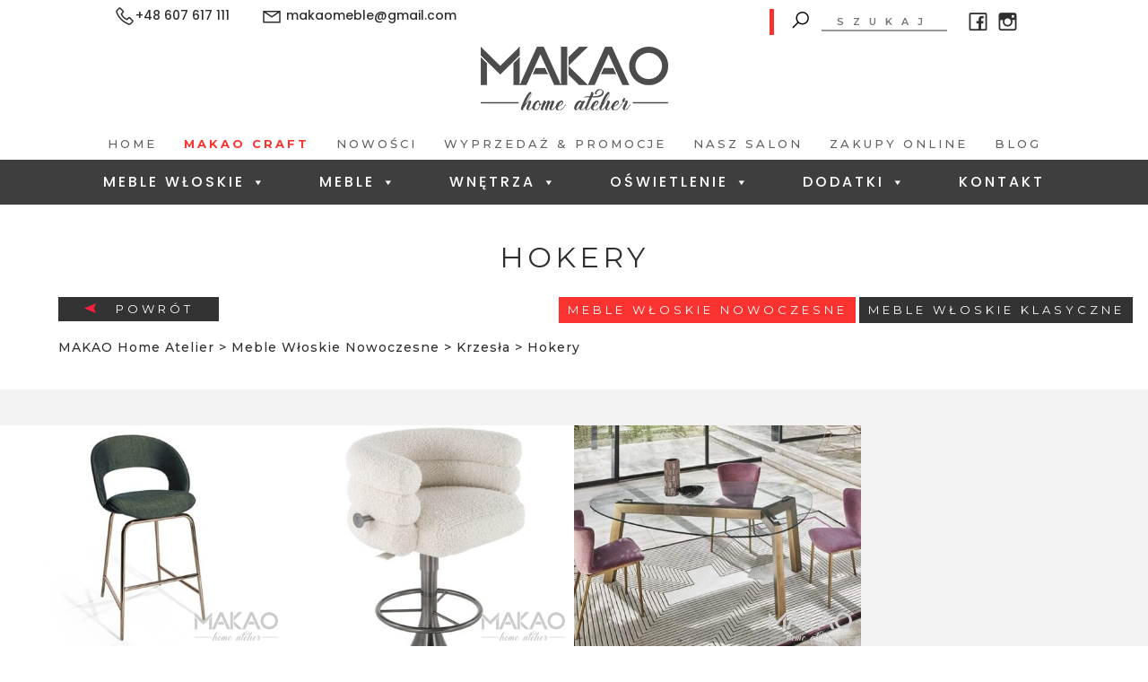

--- FILE ---
content_type: text/html; charset=UTF-8
request_url: https://www.makao-salon.pl/kat_mebli_wloskich_nowoczesnych/krzesla/hokery/
body_size: 22780
content:
<!DOCTYPE html><html lang="pl-PL"><head><meta charset="UTF-8"><meta http-equiv="content-type" content="text/html; charset=UTF-8" /><meta name="viewport" content="width=device-width, initial-scale=1.0" /><link href="https://fonts.googleapis.com/css?family=Poppins:100,200,300,400,500,600,700,800,900" rel="stylesheet"><link href="https://fonts.googleapis.com/css?family=Montserrat:100,200,300,400,500,600,700,800,900" rel="stylesheet"><link href="https://fonts.googleapis.com/css?family=Lobster+Two:400,700" rel="stylesheet"><link href="https://fonts.googleapis.com/css?family=Playball" rel="stylesheet"><link rel="stylesheet" href="//maxcdn.icons8.com/fonts/line-awesome/1.1/css/line-awesome.min.css">  <script src="https://www.makao-salon.pl/wp-content/themes/makao/js/jquery-3.4.1.min.js"></script> <script src="https://www.makao-salon.pl/wp-content/themes/makao/js/bootstrap.min.js"></script> <script src="https://www.makao-salon.pl/wp-content/themes/makao/js/owl.carousel.js"></script> <script src="https://www.makao-salon.pl/wp-content/themes/makao/js/jquery.lazy.min.js"></script> <meta name='robots' content='index, follow, max-image-preview:large, max-snippet:-1, max-video-preview:-1' /><link media="all" href="https://www.makao-salon.pl/wp-content/cache/autoptimize/css/autoptimize_b70f5583920c5005173794e6e736434c.css" rel="stylesheet"><link media="screen" href="https://www.makao-salon.pl/wp-content/cache/autoptimize/css/autoptimize_8a594f9dd1cee6eba539592510bfa301.css" rel="stylesheet"><title>Meble włoskie nowoczesne - Hokery - MAKAO Home Atelier</title><link rel="canonical" href="https://www.makao-salon.pl/kat_mebli_wloskich_nowoczesnych/krzesla/hokery/" /><meta property="og:locale" content="pl_PL" /><meta property="og:type" content="article" /><meta property="og:title" content="Meble włoskie nowoczesne - Hokery - MAKAO Home Atelier" /><meta property="og:url" content="https://www.makao-salon.pl/kat_mebli_wloskich_nowoczesnych/krzesla/hokery/" /><meta property="og:site_name" content="MAKAO Home Atelier" /><meta name="twitter:card" content="summary_large_image" /> <script type="application/ld+json" class="yoast-schema-graph">{"@context":"https://schema.org","@graph":[{"@type":"CollectionPage","@id":"https://www.makao-salon.pl/kat_mebli_wloskich_nowoczesnych/krzesla/hokery/","url":"https://www.makao-salon.pl/kat_mebli_wloskich_nowoczesnych/krzesla/hokery/","name":"Meble włoskie nowoczesne - Hokery - MAKAO Home Atelier","isPartOf":{"@id":"https://www.makao-salon.pl/#website"},"primaryImageOfPage":{"@id":"https://www.makao-salon.pl/kat_mebli_wloskich_nowoczesnych/krzesla/hokery/#primaryimage"},"image":{"@id":"https://www.makao-salon.pl/kat_mebli_wloskich_nowoczesnych/krzesla/hokery/#primaryimage"},"thumbnailUrl":"https://www.makao-salon.pl/wp-content/uploads/2025/11/1.jpg","breadcrumb":{"@id":"https://www.makao-salon.pl/kat_mebli_wloskich_nowoczesnych/krzesla/hokery/#breadcrumb"},"inLanguage":"pl-PL"},{"@type":"ImageObject","inLanguage":"pl-PL","@id":"https://www.makao-salon.pl/kat_mebli_wloskich_nowoczesnych/krzesla/hokery/#primaryimage","url":"https://www.makao-salon.pl/wp-content/uploads/2025/11/1.jpg","contentUrl":"https://www.makao-salon.pl/wp-content/uploads/2025/11/1.jpg","width":676,"height":450},{"@type":"BreadcrumbList","@id":"https://www.makao-salon.pl/kat_mebli_wloskich_nowoczesnych/krzesla/hokery/#breadcrumb","itemListElement":[{"@type":"ListItem","position":1,"name":"Strona główna","item":"https://www.makao-salon.pl/"},{"@type":"ListItem","position":2,"name":"Krzesła","item":"https://www.makao-salon.pl/kat_mebli_wloskich_nowoczesnych/krzesla/"},{"@type":"ListItem","position":3,"name":"Hokery"}]},{"@type":"WebSite","@id":"https://www.makao-salon.pl/#website","url":"https://www.makao-salon.pl/","name":"MAKAO Home Atelier","description":"","publisher":{"@id":"https://www.makao-salon.pl/#organization"},"potentialAction":[{"@type":"SearchAction","target":{"@type":"EntryPoint","urlTemplate":"https://www.makao-salon.pl/?s={search_term_string}"},"query-input":"required name=search_term_string"}],"inLanguage":"pl-PL"},{"@type":"Organization","@id":"https://www.makao-salon.pl/#organization","name":"MAKAO Home Atelier","url":"https://www.makao-salon.pl/","logo":{"@type":"ImageObject","inLanguage":"pl-PL","@id":"https://www.makao-salon.pl/#/schema/logo/image/","url":"https://www.makao-salon.pl/wp-content/uploads/2018/09/logo_product.png","contentUrl":"https://www.makao-salon.pl/wp-content/uploads/2018/09/logo_product.png","width":138,"height":47,"caption":"MAKAO Home Atelier"},"image":{"@id":"https://www.makao-salon.pl/#/schema/logo/image/"}}]}</script> <link rel='dns-prefetch' href='//s.w.org' /><link rel="alternate" type="application/rss+xml" title="Kanał MAKAO Home Atelier &raquo; Hokery Kategorie mebli wloskich nowoczesnych" href="https://www.makao-salon.pl/kat_mebli_wloskich_nowoczesnych/krzesla/hokery/feed/" /> <script type="text/javascript">window._wpemojiSettings = {"baseUrl":"https:\/\/s.w.org\/images\/core\/emoji\/14.0.0\/72x72\/","ext":".png","svgUrl":"https:\/\/s.w.org\/images\/core\/emoji\/14.0.0\/svg\/","svgExt":".svg","source":{"concatemoji":"https:\/\/www.makao-salon.pl\/wp-includes\/js\/wp-emoji-release.min.js?ver=6.0.11"}};
/*! This file is auto-generated */
!function(e,a,t){var n,r,o,i=a.createElement("canvas"),p=i.getContext&&i.getContext("2d");function s(e,t){var a=String.fromCharCode,e=(p.clearRect(0,0,i.width,i.height),p.fillText(a.apply(this,e),0,0),i.toDataURL());return p.clearRect(0,0,i.width,i.height),p.fillText(a.apply(this,t),0,0),e===i.toDataURL()}function c(e){var t=a.createElement("script");t.src=e,t.defer=t.type="text/javascript",a.getElementsByTagName("head")[0].appendChild(t)}for(o=Array("flag","emoji"),t.supports={everything:!0,everythingExceptFlag:!0},r=0;r<o.length;r++)t.supports[o[r]]=function(e){if(!p||!p.fillText)return!1;switch(p.textBaseline="top",p.font="600 32px Arial",e){case"flag":return s([127987,65039,8205,9895,65039],[127987,65039,8203,9895,65039])?!1:!s([55356,56826,55356,56819],[55356,56826,8203,55356,56819])&&!s([55356,57332,56128,56423,56128,56418,56128,56421,56128,56430,56128,56423,56128,56447],[55356,57332,8203,56128,56423,8203,56128,56418,8203,56128,56421,8203,56128,56430,8203,56128,56423,8203,56128,56447]);case"emoji":return!s([129777,127995,8205,129778,127999],[129777,127995,8203,129778,127999])}return!1}(o[r]),t.supports.everything=t.supports.everything&&t.supports[o[r]],"flag"!==o[r]&&(t.supports.everythingExceptFlag=t.supports.everythingExceptFlag&&t.supports[o[r]]);t.supports.everythingExceptFlag=t.supports.everythingExceptFlag&&!t.supports.flag,t.DOMReady=!1,t.readyCallback=function(){t.DOMReady=!0},t.supports.everything||(n=function(){t.readyCallback()},a.addEventListener?(a.addEventListener("DOMContentLoaded",n,!1),e.addEventListener("load",n,!1)):(e.attachEvent("onload",n),a.attachEvent("onreadystatechange",function(){"complete"===a.readyState&&t.readyCallback()})),(e=t.source||{}).concatemoji?c(e.concatemoji):e.wpemoji&&e.twemoji&&(c(e.twemoji),c(e.wpemoji)))}(window,document,window._wpemojiSettings);</script> <style type="text/css">img.wp-smiley,
img.emoji {
	display: inline !important;
	border: none !important;
	box-shadow: none !important;
	height: 1em !important;
	width: 1em !important;
	margin: 0 0.07em !important;
	vertical-align: -0.1em !important;
	background: none !important;
	padding: 0 !important;
}</style><style id='global-styles-inline-css' type='text/css'>body{--wp--preset--color--black: #000000;--wp--preset--color--cyan-bluish-gray: #abb8c3;--wp--preset--color--white: #ffffff;--wp--preset--color--pale-pink: #f78da7;--wp--preset--color--vivid-red: #cf2e2e;--wp--preset--color--luminous-vivid-orange: #ff6900;--wp--preset--color--luminous-vivid-amber: #fcb900;--wp--preset--color--light-green-cyan: #7bdcb5;--wp--preset--color--vivid-green-cyan: #00d084;--wp--preset--color--pale-cyan-blue: #8ed1fc;--wp--preset--color--vivid-cyan-blue: #0693e3;--wp--preset--color--vivid-purple: #9b51e0;--wp--preset--gradient--vivid-cyan-blue-to-vivid-purple: linear-gradient(135deg,rgba(6,147,227,1) 0%,rgb(155,81,224) 100%);--wp--preset--gradient--light-green-cyan-to-vivid-green-cyan: linear-gradient(135deg,rgb(122,220,180) 0%,rgb(0,208,130) 100%);--wp--preset--gradient--luminous-vivid-amber-to-luminous-vivid-orange: linear-gradient(135deg,rgba(252,185,0,1) 0%,rgba(255,105,0,1) 100%);--wp--preset--gradient--luminous-vivid-orange-to-vivid-red: linear-gradient(135deg,rgba(255,105,0,1) 0%,rgb(207,46,46) 100%);--wp--preset--gradient--very-light-gray-to-cyan-bluish-gray: linear-gradient(135deg,rgb(238,238,238) 0%,rgb(169,184,195) 100%);--wp--preset--gradient--cool-to-warm-spectrum: linear-gradient(135deg,rgb(74,234,220) 0%,rgb(151,120,209) 20%,rgb(207,42,186) 40%,rgb(238,44,130) 60%,rgb(251,105,98) 80%,rgb(254,248,76) 100%);--wp--preset--gradient--blush-light-purple: linear-gradient(135deg,rgb(255,206,236) 0%,rgb(152,150,240) 100%);--wp--preset--gradient--blush-bordeaux: linear-gradient(135deg,rgb(254,205,165) 0%,rgb(254,45,45) 50%,rgb(107,0,62) 100%);--wp--preset--gradient--luminous-dusk: linear-gradient(135deg,rgb(255,203,112) 0%,rgb(199,81,192) 50%,rgb(65,88,208) 100%);--wp--preset--gradient--pale-ocean: linear-gradient(135deg,rgb(255,245,203) 0%,rgb(182,227,212) 50%,rgb(51,167,181) 100%);--wp--preset--gradient--electric-grass: linear-gradient(135deg,rgb(202,248,128) 0%,rgb(113,206,126) 100%);--wp--preset--gradient--midnight: linear-gradient(135deg,rgb(2,3,129) 0%,rgb(40,116,252) 100%);--wp--preset--duotone--dark-grayscale: url('#wp-duotone-dark-grayscale');--wp--preset--duotone--grayscale: url('#wp-duotone-grayscale');--wp--preset--duotone--purple-yellow: url('#wp-duotone-purple-yellow');--wp--preset--duotone--blue-red: url('#wp-duotone-blue-red');--wp--preset--duotone--midnight: url('#wp-duotone-midnight');--wp--preset--duotone--magenta-yellow: url('#wp-duotone-magenta-yellow');--wp--preset--duotone--purple-green: url('#wp-duotone-purple-green');--wp--preset--duotone--blue-orange: url('#wp-duotone-blue-orange');--wp--preset--font-size--small: 13px;--wp--preset--font-size--medium: 20px;--wp--preset--font-size--large: 36px;--wp--preset--font-size--x-large: 42px;}.has-black-color{color: var(--wp--preset--color--black) !important;}.has-cyan-bluish-gray-color{color: var(--wp--preset--color--cyan-bluish-gray) !important;}.has-white-color{color: var(--wp--preset--color--white) !important;}.has-pale-pink-color{color: var(--wp--preset--color--pale-pink) !important;}.has-vivid-red-color{color: var(--wp--preset--color--vivid-red) !important;}.has-luminous-vivid-orange-color{color: var(--wp--preset--color--luminous-vivid-orange) !important;}.has-luminous-vivid-amber-color{color: var(--wp--preset--color--luminous-vivid-amber) !important;}.has-light-green-cyan-color{color: var(--wp--preset--color--light-green-cyan) !important;}.has-vivid-green-cyan-color{color: var(--wp--preset--color--vivid-green-cyan) !important;}.has-pale-cyan-blue-color{color: var(--wp--preset--color--pale-cyan-blue) !important;}.has-vivid-cyan-blue-color{color: var(--wp--preset--color--vivid-cyan-blue) !important;}.has-vivid-purple-color{color: var(--wp--preset--color--vivid-purple) !important;}.has-black-background-color{background-color: var(--wp--preset--color--black) !important;}.has-cyan-bluish-gray-background-color{background-color: var(--wp--preset--color--cyan-bluish-gray) !important;}.has-white-background-color{background-color: var(--wp--preset--color--white) !important;}.has-pale-pink-background-color{background-color: var(--wp--preset--color--pale-pink) !important;}.has-vivid-red-background-color{background-color: var(--wp--preset--color--vivid-red) !important;}.has-luminous-vivid-orange-background-color{background-color: var(--wp--preset--color--luminous-vivid-orange) !important;}.has-luminous-vivid-amber-background-color{background-color: var(--wp--preset--color--luminous-vivid-amber) !important;}.has-light-green-cyan-background-color{background-color: var(--wp--preset--color--light-green-cyan) !important;}.has-vivid-green-cyan-background-color{background-color: var(--wp--preset--color--vivid-green-cyan) !important;}.has-pale-cyan-blue-background-color{background-color: var(--wp--preset--color--pale-cyan-blue) !important;}.has-vivid-cyan-blue-background-color{background-color: var(--wp--preset--color--vivid-cyan-blue) !important;}.has-vivid-purple-background-color{background-color: var(--wp--preset--color--vivid-purple) !important;}.has-black-border-color{border-color: var(--wp--preset--color--black) !important;}.has-cyan-bluish-gray-border-color{border-color: var(--wp--preset--color--cyan-bluish-gray) !important;}.has-white-border-color{border-color: var(--wp--preset--color--white) !important;}.has-pale-pink-border-color{border-color: var(--wp--preset--color--pale-pink) !important;}.has-vivid-red-border-color{border-color: var(--wp--preset--color--vivid-red) !important;}.has-luminous-vivid-orange-border-color{border-color: var(--wp--preset--color--luminous-vivid-orange) !important;}.has-luminous-vivid-amber-border-color{border-color: var(--wp--preset--color--luminous-vivid-amber) !important;}.has-light-green-cyan-border-color{border-color: var(--wp--preset--color--light-green-cyan) !important;}.has-vivid-green-cyan-border-color{border-color: var(--wp--preset--color--vivid-green-cyan) !important;}.has-pale-cyan-blue-border-color{border-color: var(--wp--preset--color--pale-cyan-blue) !important;}.has-vivid-cyan-blue-border-color{border-color: var(--wp--preset--color--vivid-cyan-blue) !important;}.has-vivid-purple-border-color{border-color: var(--wp--preset--color--vivid-purple) !important;}.has-vivid-cyan-blue-to-vivid-purple-gradient-background{background: var(--wp--preset--gradient--vivid-cyan-blue-to-vivid-purple) !important;}.has-light-green-cyan-to-vivid-green-cyan-gradient-background{background: var(--wp--preset--gradient--light-green-cyan-to-vivid-green-cyan) !important;}.has-luminous-vivid-amber-to-luminous-vivid-orange-gradient-background{background: var(--wp--preset--gradient--luminous-vivid-amber-to-luminous-vivid-orange) !important;}.has-luminous-vivid-orange-to-vivid-red-gradient-background{background: var(--wp--preset--gradient--luminous-vivid-orange-to-vivid-red) !important;}.has-very-light-gray-to-cyan-bluish-gray-gradient-background{background: var(--wp--preset--gradient--very-light-gray-to-cyan-bluish-gray) !important;}.has-cool-to-warm-spectrum-gradient-background{background: var(--wp--preset--gradient--cool-to-warm-spectrum) !important;}.has-blush-light-purple-gradient-background{background: var(--wp--preset--gradient--blush-light-purple) !important;}.has-blush-bordeaux-gradient-background{background: var(--wp--preset--gradient--blush-bordeaux) !important;}.has-luminous-dusk-gradient-background{background: var(--wp--preset--gradient--luminous-dusk) !important;}.has-pale-ocean-gradient-background{background: var(--wp--preset--gradient--pale-ocean) !important;}.has-electric-grass-gradient-background{background: var(--wp--preset--gradient--electric-grass) !important;}.has-midnight-gradient-background{background: var(--wp--preset--gradient--midnight) !important;}.has-small-font-size{font-size: var(--wp--preset--font-size--small) !important;}.has-medium-font-size{font-size: var(--wp--preset--font-size--medium) !important;}.has-large-font-size{font-size: var(--wp--preset--font-size--large) !important;}.has-x-large-font-size{font-size: var(--wp--preset--font-size--x-large) !important;}</style><link rel='stylesheet' id='megamenu-css'  href='https://www.makao-salon.pl/wp-content/cache/autoptimize/css/autoptimize_single_956c637c22d5d00b1550feca6ab0df31.css?ver=d92153' type='text/css' media='all' /><link rel='stylesheet' id='dashicons-css'  href='https://www.makao-salon.pl/wp-includes/css/dashicons.min.css?ver=6.0.11' type='text/css' media='all' /> <script type='text/javascript' src='https://www.makao-salon.pl/wp-includes/js/jquery/jquery.min.js?ver=3.6.0' id='jquery-core-js'></script> <script type='text/javascript' src='https://www.makao-salon.pl/wp-includes/js/jquery/jquery-migrate.min.js?ver=3.3.2' id='jquery-migrate-js'></script> <script type='text/javascript' src='https://www.makao-salon.pl/wp-content/plugins/responsive-lightbox/assets/swipebox/jquery.swipebox.min.js?ver=2.4.1' id='responsive-lightbox-swipebox-js'></script> <script type='text/javascript' src='https://www.makao-salon.pl/wp-includes/js/underscore.min.js?ver=1.13.3' id='underscore-js'></script> <script type='text/javascript' src='https://www.makao-salon.pl/wp-content/plugins/responsive-lightbox/assets/infinitescroll/infinite-scroll.pkgd.min.js?ver=6.0.11' id='responsive-lightbox-infinite-scroll-js'></script> <script type='text/javascript' id='responsive-lightbox-js-extra'>var rlArgs = {"script":"swipebox","selector":"lightbox","customEvents":"","activeGalleries":"1","animation":"1","hideCloseButtonOnMobile":"0","removeBarsOnMobile":"0","hideBars":"1","hideBarsDelay":"5000","videoMaxWidth":"1080","useSVG":"1","loopAtEnd":"0","woocommerce_gallery":"0","ajaxurl":"https:\/\/www.makao-salon.pl\/wp-admin\/admin-ajax.php","nonce":"3fad90868b","preview":"false","postId":"20156","scriptExtension":""};</script> <script type='text/javascript' src='https://www.makao-salon.pl/wp-content/plugins/responsive-lightbox/js/front.js?ver=2.4.1' id='responsive-lightbox-js'></script> <link rel="https://api.w.org/" href="https://www.makao-salon.pl/wp-json/" /><link rel="EditURI" type="application/rsd+xml" title="RSD" href="https://www.makao-salon.pl/xmlrpc.php?rsd" /><link rel="wlwmanifest" type="application/wlwmanifest+xml" href="https://www.makao-salon.pl/wp-includes/wlwmanifest.xml" /><meta name="generator" content="WordPress 6.0.11" /><meta name="generator" content="Powered by WPBakery Page Builder - drag and drop page builder for WordPress."/> <!--[if lte IE 9]><link rel="stylesheet" type="text/css" href="https://www.makao-salon.pl/wp-content/plugins/js_composer/assets/css/vc_lte_ie9.min.css" media="screen"><![endif]--><link rel="icon" href="https://www.makao-salon.pl/wp-content/uploads/2022/02/cropped-M-Makao_1-32x32.jpg" sizes="32x32" /><link rel="icon" href="https://www.makao-salon.pl/wp-content/uploads/2022/02/cropped-M-Makao_1-192x192.jpg" sizes="192x192" /><link rel="apple-touch-icon" href="https://www.makao-salon.pl/wp-content/uploads/2022/02/cropped-M-Makao_1-180x180.jpg" /><meta name="msapplication-TileImage" content="https://www.makao-salon.pl/wp-content/uploads/2022/02/cropped-M-Makao_1-270x270.jpg" /><style type="text/css" id="wp-custom-css">#menu-item-17328 a{ color: #fa3330!important; font-weight: bold; }</style><noscript><style type="text/css">.wpb_animate_when_almost_visible { opacity: 1; }</style></noscript><style type="text/css">/** Mega Menu CSS: fs **/</style> <script async src="https://www.googletagmanager.com/gtag/js?id=UA-114193686-1"></script> <script>window.dataLayer = window.dataLayer || [];
  function gtag(){dataLayer.push(arguments);}
  gtag('js', new Date());

  gtag('config', 'UA-114193686-1');</script>  <script async src="https://www.googletagmanager.com/gtag/js?id=G-4EWBD1TGVR"></script> <script>window.dataLayer = window.dataLayer || [];
  function gtag(){dataLayer.push(arguments);}
  gtag('js', new Date());

  gtag('config', 'G-4EWBD1TGVR');</script> <script type="application/ld+json">{
"@context": "http://schema.org",
"@type": "FurnitureStore",
"address": {
"@type": "PostalAddress",
"addressLocality": "Częstochowa",
"addressRegion": "śląskie",
"postalCode":"42-200",
"streetAddress": "Świętej Jadwigi 20"
},
"description": "Sklep meblowy MAKAO Home Atelier w Częstochowie oferuje wysokiej jakości meble ROM na wymiar do salonu, kuchni czy sypialni. Oferta obejmuje meble włoskie i tapicerowane.",
"priceRange": "PLN",
"name": "MAKAO Home Atelier",
"telephone": "607 617 111",
"openingHours": ["Mo,Tu,We,Th,Fr 10:00-18:00", "Sa 09:00-14:00"],
"email": "makaomeble@gmail.com",
"url": "https://www.makao-salon.pl/",
"logo": "https://www.makao-salon.pl/wp-content/themes/makao/img/logo.png",
"image": "https://www.makao-salon.pl/wp-content/uploads/2018/09/02-5-min-1920x888.jpg",
"hasMap": "https://www.google.com/maps/place/MAKAO+home+atelier/@50.8157483,19.0846038,15z/data=!4m12!1m6!3m5!1s0x0:0x3f72c649d921027d!2sMAKAO+home+atelier!8m2!3d50.8157676!4d19.0847153!3m4!1s0x0:0x3f72c649d921027d!8m2!3d50.8157676!4d19.0847153",
"geo": {
"@type": "GeoCoordinates",
"latitude": "50.8157483",
"longitude": "19.0846038"
},
"sameAs" : [ "https://www.facebook.com/makaomeble/",
"https://www.instagram.com/makaomeble/"]
}</script> </head><body data-rsssl=1 id="page" class="archive tax-kat_mebli_wloskich_nowoczesnych term-hokery term-1955 mega-menu-primary-two wpb-js-composer js-comp-ver-5.4.7 vc_responsive"><header><div class="header"><div class="container-fluid"><div class="top-bar"><div class="row justify-content-center"><div class="col-lg-5 col-md-6"><div class="top-bar-contact"><div class="top-bar-contact-text"></div><div class="top-bar-contact-text" style="margin-top: -3px;"><i class="la la-phone-square"></i>+48 607 617 111</div></div><div class="top-bar-contact"><div class="top-bar-contact-text"><div class="top-bar-contact-text" style="margin-top: -3px;"><i class="la la-envelope"></i> makaomeble@gmail.com</div></div></div></div><div class="col-lg-5 col-md-6"><div class="top-bar-content"><div class="top-bar-search"><form role="search" method="get" id="searchform" class="searchform" action="https://www.makao-salon.pl/"> <button type="submit" name="submit" id="button-search"><i class="la la-search"></i></button> <input type="hidden" name="search_type" value="products" /> <input type="text" name="s" id="search-input" placeholder="SZUKAJ" value="" /></form></div><div class="top-bar-social"> <a href="https://www.facebook.com/makaomeble/" rel="nofollow"><i class="la la-facebook-official"></i></a> <a href="https://www.instagram.com/makaomeble/" rel="nofollow"><i class="la la-instagram"></i></a></div></div></div></div></div></div><div class="container"><div class="logo text-center"> <a href="https://www.makao-salon.pl"> <img src="https://www.makao-salon.pl/wp-content/themes/makao/img/logo.png" alt="Sklep meblowy Makao w Częstochowie" title="Makao" /> </a></div><div class="menu-first text-center"><div class="menu-menu-glowne-container"><ul id="menu-menu-glowne" class="menu"><li id="menu-item-29" class="menu-item menu-item-type-post_type menu-item-object-page menu-item-home menu-item-29"><a href="https://www.makao-salon.pl/">Home</a></li><li id="menu-item-17328" class="menu-item menu-item-type-post_type menu-item-object-meble_nowoczesne menu-item-17328"><a href="https://www.makao-salon.pl/meble_nowoczesne/patagony-by-makao/">Makao Craft</a></li><li id="menu-item-28" class="menu-item menu-item-type-post_type menu-item-object-page menu-item-28"><a href="https://www.makao-salon.pl/nowosci/">Nowości</a></li><li id="menu-item-27" class="menu-item menu-item-type-post_type menu-item-object-page menu-item-27"><a href="https://www.makao-salon.pl/wyprzedaz/">Wyprzedaż &#038; Promocje</a></li><li id="menu-item-26" class="menu-item menu-item-type-post_type menu-item-object-page menu-item-26"><a href="https://www.makao-salon.pl/nasz-salon/">Nasz salon</a></li><li id="menu-item-25" class="menu-item menu-item-type-post_type menu-item-object-page menu-item-25"><a href="https://www.makao-salon.pl/zakupy-online/">Zakupy Online</a></li><li id="menu-item-24" class="menu-item menu-item-type-post_type menu-item-object-page current_page_parent menu-item-24"><a href="https://www.makao-salon.pl/blog/">Blog</a></li></ul></div></div></div><div class="menu-second text-center"><div class="container-fluid"><div id="mega-menu-wrap-primary_two" class="mega-menu-wrap"><div class="mega-menu-toggle"><div class="mega-toggle-blocks-left"></div><div class="mega-toggle-blocks-center"></div><div class="mega-toggle-blocks-right"><div class='mega-toggle-block mega-menu-toggle-block mega-toggle-block-1' id='mega-toggle-block-1' tabindex='0'><span class='mega-toggle-label' role='button' aria-expanded='false'><span class='mega-toggle-label-closed'>MENU</span><span class='mega-toggle-label-open'>MENU</span></span></div></div></div><ul id="mega-menu-primary_two" class="mega-menu max-mega-menu mega-menu-horizontal mega-no-js" data-event="hover_intent" data-effect="fade_up" data-effect-speed="200" data-effect-mobile="disabled" data-effect-speed-mobile="0" data-mobile-force-width="false" data-second-click="go" data-document-click="collapse" data-vertical-behaviour="standard" data-breakpoint="600" data-unbind="true" data-mobile-state="collapse_all" data-hover-intent-timeout="300" data-hover-intent-interval="100"><li class='mega-menu-item mega-menu-item-type-post_type mega-menu-item-object-page mega-menu-item-has-children mega-menu-megamenu mega-align-bottom-left mega-menu-grid mega-menu-item-47' id='mega-menu-item-47'><a class="mega-menu-link" href="https://www.makao-salon.pl/meble-wloskie/" aria-haspopup="true" aria-expanded="false" tabindex="0">Meble Włoskie<span class="mega-indicator"></span></a><ul class="mega-sub-menu"><li class='mega-menu-row' id='mega-menu-47-0'><ul class="mega-sub-menu"><li class='mega-menu-column mega-menu-columns-2-of-12 mega-hide-on-mobile' id='mega-menu-47-0-0'><ul class="mega-sub-menu"><li class='mega-menu-item mega-menu-item-type-widget widget_media_image mega-menu-item-media_image-8' id='mega-menu-item-media_image-8'><img width="239" height="300" src="https://www.makao-salon.pl/wp-content/uploads/2019/11/włoskie-nowoczesne.jpg" class="image wp-image-8020  attachment-full size-full" alt="" loading="lazy" style="max-width: 100%; height: auto;" srcset="https://www.makao-salon.pl/wp-content/uploads/2019/11/włoskie-nowoczesne.jpg 239w, https://www.makao-salon.pl/wp-content/uploads/2019/11/włoskie-nowoczesne-169x212.jpg 169w" sizes="(max-width: 239px) 100vw, 239px" /></li></ul></li><li class='mega-menu-column mega-border-right mega-menu-columns-4-of-12 border-right' id='mega-menu-47-0-1'><ul class="mega-sub-menu"><li class='mega-menu-item mega-menu-item-type-widget widget_custom_html mega-menu-item-custom_html-15' id='mega-menu-item-custom_html-15'><div class="textwidget custom-html-widget"><div class="row d-none"><div class="col-sm-6"><div class="menu-single-box box-parrent"><ul class="menu-head-200"><li class="active" category-name="menu-head-201"><a href="/kat_mebli_wloskich_nowoczesnych/tapicerowane/">Tapicerowane</a></li><li category-name="menu-head-202"><a href="/kat_mebli_wloskich_nowoczesnych/stoly/">Stoły</a></li><li category-name="menu-head-203"><a href="/kat_mebli_wloskich_nowoczesnych/krzesla/">Krzesła</a></li><li category-name="menu-head-204"><a href="/kat_mebli_wloskich_nowoczesnych/przechowywanie/">Przechowywanie</a></li><li category-name="menu-head-205"><a href="/kat_mebli_wloskich_nowoczesnych/system-rtv/">Systemy RTV</a></li><li category-name="menu-head-206"><a href="/kat_mebli_wloskich_nowoczesnych/lozka/">Łóżka</a></li><li category-name="menu-head-207"><a href="/kat_mebli_wloskich_nowoczesnych/dzieciece/">Dziecięce</a></li><li category-name="menu-head-208"><a href="/kat_mebli_wloskich_nowoczesnych/biurowe/">Gabinet</a></li><li category-name="menu-head-209"><a href="/kat_mebli_wloskich_nowoczesnych/garderobiane/">Garderoba</a></li><li category-name="menu-head-210"><a href="/kat_mebli_wloskich_nowoczesnych/kuchenne/">Kuchnia</a></li><li category-name="menu-head-211"><a href="/kat_mebli_wloskich_nowoczesnych/meble-outdoorowe/">Meble Outdoorowe</a></li><li category-name="menu-head-212"><a href="/kat_mebli_wloskich_nowoczesnych/lazienkowe/">Łazienka</a></li><li category-name="menu-head-213"><a href="/kat_mebli_wloskich_nowoczesnych/stoly-do-gier/">Stoły do gier</a></li><li category-name="menu-head-214"><a href="/kat_mebli_wloskich_nowoczesnych/barowe/">Bar</a></li><li category-name="menu-head-215"><a href="/kat_mebli_wloskich_nowoczesnych/lustra/">Lustra</a></li></ul></div></div><div class="col-sm-6"><div class="menu-single-box box-child" style="border-right: none;"><ul class="menu-head-201" style="display:block;"><li class="active" category-name="menu-head-15"><a href="/kat_mebli_wloskich_nowoczesnych/tapicerowane/sofy/">Sofy</a></li><li category-name="menu-head-216"><a href="/kat_mebli_wloskich_nowoczesnych/tapicerowane/narozniki/">Narożniki</a></li><li category-name="menu-head-217"><a href="/kat_mebli_wloskich_nowoczesnych/tapicerowane/fotele/">Fotele</a></li><li category-name="menu-head-218"><a href="/kat_mebli_wloskich_nowoczesnych/tapicerowane/fotele-bujane/">Fotele bujane</a></li><li category-name="menu-head-219"><a href="/kat_mebli_wloskich_nowoczesnych/tapicerowane/pufy/">Pufy</a></li><li category-name="menu-head-220"><a href="/kat_mebli_wloskich_nowoczesnych/tapicerowane/szezlongi/">Szezlongi</a></li><li category-name="menu-head-221"><a href="/kat_mebli_wloskich_nowoczesnych/tapicerowane/system-relax/">SYSTEM RELAX</a></li><li category-name="menu-head-222"><a href="/kat_mebli_wloskich_nowoczesnych/tapicerowane/funkcja-do-spania/">Funkcja do spania</a></li><li category-name="menu-head-223"><a href="/kat_mebli_wloskich_nowoczesnych/tapicerowane/sciana-tapicerowana">Ściana tapicerowana</a></li></ul><ul class="menu-head-203" style="display:none;"><li category-name="menu-head-224"><a href="/kat_mebli_wloskich_nowoczesnych/krzesla/krzesla-krzesla/">Krzesła</a></li><li category-name="menu-head-225"><a href="/kat_mebli_wloskich_nowoczesnych/krzesla/krzesla-z-podlokietnikami/">Krzesła z podłokietnikami</a></li><li category-name="menu-head-226"><a href="/kat_mebli_wloskich_nowoczesnych/krzesla/hokery/">Hokery</a></li></ul><ul class="menu-head-204" style="display:none;"><li category-name="menu-head-212327"><a href="/kat_mebli_wloskich_nowoczesnych/przechowywanie/wieszaki/">Wieszaki</a></li><li category-name="menu-head-227"><a href="/kat_mebli_wloskich_nowoczesnych/przechowywanie/bufety/">Bufety</a></li><li category-name="menu-head-228"><a href="/kat_mebli_wloskich_nowoczesnych/przechowywanie/regaly/">Regały</a></li><li category-name="menu-head-229"><a href="/kat_mebli_wloskich_nowoczesnych/przechowywanie/szafy/">Szafy</a></li><li category-name="menu-head-230"><a href="/kat_mebli_wloskich_nowoczesnych/przechowywanie/komody/">Komody</a></li><li category-name="menu-head-231"><a href="/kat_mebli_wloskich_nowoczesnych/przechowywanie/witryny/">Witryny</a></li><li category-name="menu-head-232"><a href="/kat_mebli_wloskich_nowoczesnych/przechowywanie/zabudowa-na-wymiar">Zabudowa na wymiar</a></li></ul><ul class="menu-head-202" style="display:none;"><li category-name="menu-head-233"><a href="/kat_mebli_wloskich_nowoczesnych/stoly/jadalniane/">Jadalniane</a></li><li category-name="menu-head-234"><a href="/kat_mebli_wloskich_nowoczesnych/stoly/kawowe/">Kawowe</a></li><li category-name="menu-head-235"><a href="/kat_mebli_wloskich_nowoczesnych/stoly/boczne/">Boczne</a></li><li category-name="menu-head-236"><a href="/kat_mebli_wloskich_nowoczesnych/stoly/konsole/">Konsole</a></li><li category-name="menu-head-237"><a href="/kat_mebli_wloskich_nowoczesnych/stoly/toaletki">Toaletki</a></li><li category-name="menu-head-238"><a href="/kat_mebli_wloskich_nowoczesnych/stoly/nocne">Nocne</a></li></ul><ul class="menu-head-206" style="display:none;"><li category-name="menu-head-239"><a href="/kat_mebli_wloskich_nowoczesnych/lozka/kontynentalne/">Kontynentalne</a></li><li category-name="menu-head-240"><a href="/kat_mebli_wloskich_nowoczesnych/lozka/tapicerowane-lozka/">Tapicerowane</a></li><li category-name="menu-head-241"><a href="/kat_mebli_wloskich_nowoczesnych/lozka/drewniane/">Drewniane</a></li><li category-name="menu-head-242"><a href="/kat_mebli_wloskich_nowoczesnych/lozka/kute/">Kute</a></li><li category-name="menu-head-243"><a href="/kat_mebli_wloskich_nowoczesnych/lozka/tapczany/">Tapczany</a></li><li category-name="menu-head-244"><a href="/kat_mebli_wloskich_nowoczesnych/lozka/sofa-z-funkcja-do-spania/">Sofa z funkcją do spania</a></li></ul><ul class="menu-head-207" style="display:none;"><li category-name="menu-head-245"><a href="/kat_mebli_wloskich_nowoczesnych/dzieciece/lozeczka/">Łóżeczka</a></li><li category-name="menu-head-246"><a href="/kat_mebli_wloskich_nowoczesnych/dzieciece/szafy/">Szafy</a></li><li category-name="menu-head-247"><a href="/kat_mebli_wloskich_nowoczesnych/dzieciece/komody/">Komody</a></li><li category-name="menu-head-248"><a href="/kat_mebli_wloskich_nowoczesnych/dzieciece/biurka/">Biurka</a></li><li category-name="menu-head-249"><a href="/kat_mebli_wloskich_nowoczesnych/dzieciece/regaly/">Regały</a></li></ul><ul class="menu-head-208" style="display:none;"><li category-name="menu-head-250"><a href="/kat_mebli_wloskich_nowoczesnych/biurowe/biurka/">Biurka</a></li><li category-name="menu-head-251"><a href="/kat_mebli_wloskich_nowoczesnych/biurowe/sekretarzyki">Sekretarzyki</a></li><li category-name="menu-head-252"><a href="/kat_mebli_wloskich_nowoczesnych/biurowe/krzesla/">Krzesła</a></li><li category-name="menu-head-253"><a href="/kat_mebli_wloskich_nowoczesnych/biurowe/meble-biurowe">Meble biurowe</a></li><li category-name="menu-head-254"><a href="/kat_mebli_wloskich_nowoczesnych/biurowe/meble-gabinetowe">Meble gabinetowe</a></li></ul><ul class="menu-head-211" style="display:none;"><li category-name="menu-head-255"><a href="/kat_mebli_wloskich_nowoczesnych/meble-outdoorowe/stoly/">Stoły</a></li><li category-name="menu-head-256"><a href="/kat_mebli_wloskich_nowoczesnych/meble-outdoorowe/krzesla-meble-outdoorowe/">Krzesła</a></li><li category-name="menu-head-257"><a href="/kat_mebli_wloskich_nowoczesnych/meble-outdoorowe/fotele-meble-outdoorowe/">Fotele</a></li><li category-name="menu-head-262"><a href="/kat_mebli_wloskich_nowoczesnych/meble-outdoorowe/donice/">Donice</a></li><li category-name="menu-head-258"><a href="/kat_mebli_wloskich_nowoczesnych/meble-outdoorowe/sofy-meble-outdoorowe/">Sofy</a></li><li category-name="menu-head-259"><a href="/kat_mebli_wloskich_nowoczesnych/meble-outdoorowe/narozniki/">Narożniki</a></li><li category-name="menu-head-260"><a href="/kat_mebli_wloskich_nowoczesnych/meble-outdoorowe/stoliki/">Stoliki</a></li><li category-name="menu-head-261"><a href="/kat_mebli_wloskich_nowoczesnych/meble-outdoorowe/lezaki">Leżaki</a></li></ul></div></div></div></div></li><li class='mega-menu-item mega-menu-item-type-widget widget_nav_menu mega-menu-item-nav_menu-2' id='mega-menu-item-nav_menu-2'><h4 class="mega-block-title">Nowoczesne</h4><div class="menu-meble-wloskie-nowoczesne-container"><ul id="menu-meble-wloskie-nowoczesne" class="menu"><li id="menu-item-5861" class="menu-item menu-item-type-taxonomy menu-item-object-kat_mebli_wloskich_nowoczesnych menu-item-has-children menu-item-5861"><a href="https://www.makao-salon.pl/kat_mebli_wloskich_nowoczesnych/tapicerowane/">Tapicerowane</a><ul class="sub-menu"><li id="menu-item-7230" class="menu-item menu-item-type-taxonomy menu-item-object-kat_mebli_wloskich_nowoczesnych menu-item-7230"><a href="https://www.makao-salon.pl/kat_mebli_wloskich_nowoczesnych/tapicerowane/sofy/">Sofy</a></li><li id="menu-item-7231" class="menu-item menu-item-type-taxonomy menu-item-object-kat_mebli_wloskich_nowoczesnych menu-item-7231"><a href="https://www.makao-salon.pl/kat_mebli_wloskich_nowoczesnych/tapicerowane/narozniki/">Narożniki</a></li><li id="menu-item-7232" class="menu-item menu-item-type-taxonomy menu-item-object-kat_mebli_wloskich_nowoczesnych menu-item-7232"><a href="https://www.makao-salon.pl/kat_mebli_wloskich_nowoczesnych/tapicerowane/fotele/">Fotele</a></li><li id="menu-item-7274" class="menu-item menu-item-type-taxonomy menu-item-object-kat_mebli_wloskich_nowoczesnych menu-item-7274"><a href="https://www.makao-salon.pl/kat_mebli_wloskich_nowoczesnych/tapicerowane/pufy/">Pufy</a></li><li id="menu-item-7275" class="menu-item menu-item-type-taxonomy menu-item-object-kat_mebli_wloskich_nowoczesnych menu-item-7275"><a href="https://www.makao-salon.pl/kat_mebli_wloskich_nowoczesnych/tapicerowane/szezlongi/">Szezlongi</a></li><li id="menu-item-7277" class="menu-item menu-item-type-taxonomy menu-item-object-kat_mebli_wloskich_nowoczesnych menu-item-7277"><a href="https://www.makao-salon.pl/kat_mebli_wloskich_nowoczesnych/tapicerowane/funkcja-do-spania/">Funkcja do spania</a></li><li id="menu-item-7276" class="menu-item menu-item-type-taxonomy menu-item-object-kat_mebli_wloskich_nowoczesnych menu-item-7276"><a href="https://www.makao-salon.pl/kat_mebli_wloskich_nowoczesnych/tapicerowane/system-relax/">SYSTEM RELAX</a></li><li id="menu-item-7273" class="menu-item menu-item-type-taxonomy menu-item-object-kat_mebli_wloskich_nowoczesnych menu-item-7273"><a href="https://www.makao-salon.pl/kat_mebli_wloskich_nowoczesnych/tapicerowane/fotele-bujane/">Fotele bujane</a></li><li id="menu-item-7278" class="menu-item menu-item-type-taxonomy menu-item-object-kat_mebli_wloskich_nowoczesnych menu-item-7278"><a href="https://www.makao-salon.pl/kat_mebli_wloskich_nowoczesnych/tapicerowane/sciana-tapicerowana/">Ściana tapicerowana</a></li></ul></li><li id="menu-item-5862" class="menu-item menu-item-type-taxonomy menu-item-object-kat_mebli_wloskich_nowoczesnych menu-item-has-children menu-item-5862"><a href="https://www.makao-salon.pl/kat_mebli_wloskich_nowoczesnych/stoly/">Stoły / stoliki</a><ul class="sub-menu"><li id="menu-item-7279" class="menu-item menu-item-type-taxonomy menu-item-object-kat_mebli_wloskich_nowoczesnych menu-item-7279"><a href="https://www.makao-salon.pl/kat_mebli_wloskich_nowoczesnych/stoly/jadalniane/">Jadalniane</a></li><li id="menu-item-7280" class="menu-item menu-item-type-taxonomy menu-item-object-kat_mebli_wloskich_nowoczesnych menu-item-7280"><a href="https://www.makao-salon.pl/kat_mebli_wloskich_nowoczesnych/stoly/kawowe/">Kawowe</a></li><li id="menu-item-7282" class="menu-item menu-item-type-taxonomy menu-item-object-kat_mebli_wloskich_nowoczesnych menu-item-7282"><a href="https://www.makao-salon.pl/kat_mebli_wloskich_nowoczesnych/stoly/konsole/">Konsole</a></li><li id="menu-item-7284" class="menu-item menu-item-type-taxonomy menu-item-object-kat_mebli_wloskich_nowoczesnych menu-item-7284"><a href="https://www.makao-salon.pl/kat_mebli_wloskich_nowoczesnych/stoly/nocne/">Nocne</a></li><li id="menu-item-7281" class="menu-item menu-item-type-taxonomy menu-item-object-kat_mebli_wloskich_nowoczesnych menu-item-7281"><a href="https://www.makao-salon.pl/kat_mebli_wloskich_nowoczesnych/stoly/boczne/">Boczne</a></li><li id="menu-item-7283" class="menu-item menu-item-type-taxonomy menu-item-object-kat_mebli_wloskich_nowoczesnych menu-item-7283"><a href="https://www.makao-salon.pl/kat_mebli_wloskich_nowoczesnych/stoly/toaletki/">Toaletki</a></li></ul></li><li id="menu-item-5863" class="menu-item menu-item-type-taxonomy menu-item-object-kat_mebli_wloskich_nowoczesnych current-kat_mebli_wloskich_nowoczesnych-ancestor current-menu-ancestor current-menu-parent current-kat_mebli_wloskich_nowoczesnych-parent menu-item-has-children menu-item-5863"><a href="https://www.makao-salon.pl/kat_mebli_wloskich_nowoczesnych/krzesla/">Krzesła</a><ul class="sub-menu"><li id="menu-item-7285" class="menu-item menu-item-type-taxonomy menu-item-object-kat_mebli_wloskich_nowoczesnych menu-item-7285"><a href="https://www.makao-salon.pl/kat_mebli_wloskich_nowoczesnych/krzesla/krzesla-krzesla/">Krzesła</a></li><li id="menu-item-7286" class="menu-item menu-item-type-taxonomy menu-item-object-kat_mebli_wloskich_nowoczesnych menu-item-7286"><a href="https://www.makao-salon.pl/kat_mebli_wloskich_nowoczesnych/krzesla/krzesla-z-podlokietnikami/">Krzesła z podłokietnikami</a></li><li id="menu-item-7287" class="menu-item menu-item-type-taxonomy menu-item-object-kat_mebli_wloskich_nowoczesnych current-menu-item menu-item-7287"><a href="https://www.makao-salon.pl/kat_mebli_wloskich_nowoczesnych/krzesla/hokery/" aria-current="page">Hokery</a></li></ul></li><li id="menu-item-5864" class="menu-item menu-item-type-taxonomy menu-item-object-kat_mebli_wloskich_nowoczesnych menu-item-has-children menu-item-5864"><a href="https://www.makao-salon.pl/kat_mebli_wloskich_nowoczesnych/przechowywanie/">Przechowywanie</a><ul class="sub-menu"><li id="menu-item-7289" class="menu-item menu-item-type-taxonomy menu-item-object-kat_mebli_wloskich_nowoczesnych menu-item-7289"><a href="https://www.makao-salon.pl/kat_mebli_wloskich_nowoczesnych/przechowywanie/bufety/">Bufety</a></li><li id="menu-item-7292" class="menu-item menu-item-type-taxonomy menu-item-object-kat_mebli_wloskich_nowoczesnych menu-item-7292"><a href="https://www.makao-salon.pl/kat_mebli_wloskich_nowoczesnych/przechowywanie/komody/">Komody</a></li><li id="menu-item-7293" class="menu-item menu-item-type-taxonomy menu-item-object-kat_mebli_wloskich_nowoczesnych menu-item-7293"><a href="https://www.makao-salon.pl/kat_mebli_wloskich_nowoczesnych/przechowywanie/witryny/">Witryny</a></li><li id="menu-item-7290" class="menu-item menu-item-type-taxonomy menu-item-object-kat_mebli_wloskich_nowoczesnych menu-item-7290"><a href="https://www.makao-salon.pl/kat_mebli_wloskich_nowoczesnych/przechowywanie/regaly/">Regały</a></li><li id="menu-item-7294" class="menu-item menu-item-type-taxonomy menu-item-object-kat_mebli_wloskich_nowoczesnych menu-item-7294"><a href="https://www.makao-salon.pl/kat_mebli_wloskich_nowoczesnych/przechowywanie/zabudowa-na-wymiar/">Zabudowa na wymiar</a></li><li id="menu-item-7291" class="menu-item menu-item-type-taxonomy menu-item-object-kat_mebli_wloskich_nowoczesnych menu-item-7291"><a href="https://www.makao-salon.pl/kat_mebli_wloskich_nowoczesnych/przechowywanie/szafy/">Szafy</a></li><li id="menu-item-7288" class="menu-item menu-item-type-taxonomy menu-item-object-kat_mebli_wloskich_nowoczesnych menu-item-7288"><a href="https://www.makao-salon.pl/kat_mebli_wloskich_nowoczesnych/przechowywanie/wieszaki/">Wieszaki</a></li></ul></li><li id="menu-item-5865" class="menu-item menu-item-type-taxonomy menu-item-object-kat_mebli_wloskich_nowoczesnych menu-item-5865"><a href="https://www.makao-salon.pl/kat_mebli_wloskich_nowoczesnych/system-rtv/">System RTV</a></li><li id="menu-item-5866" class="menu-item menu-item-type-taxonomy menu-item-object-kat_mebli_wloskich_nowoczesnych menu-item-has-children menu-item-5866"><a href="https://www.makao-salon.pl/kat_mebli_wloskich_nowoczesnych/lozka/">Łóżka</a><ul class="sub-menu"><li id="menu-item-7296" class="menu-item menu-item-type-taxonomy menu-item-object-kat_mebli_wloskich_nowoczesnych menu-item-7296"><a href="https://www.makao-salon.pl/kat_mebli_wloskich_nowoczesnych/lozka/tapicerowane-lozka/">Tapicerowane</a></li><li id="menu-item-7297" class="menu-item menu-item-type-taxonomy menu-item-object-kat_mebli_wloskich_nowoczesnych menu-item-7297"><a href="https://www.makao-salon.pl/kat_mebli_wloskich_nowoczesnych/lozka/drewniane/">Drewniane</a></li><li id="menu-item-7298" class="menu-item menu-item-type-taxonomy menu-item-object-kat_mebli_wloskich_nowoczesnych menu-item-7298"><a href="https://www.makao-salon.pl/kat_mebli_wloskich_nowoczesnych/lozka/kute/">Kute</a></li><li id="menu-item-7295" class="menu-item menu-item-type-taxonomy menu-item-object-kat_mebli_wloskich_nowoczesnych menu-item-7295"><a href="https://www.makao-salon.pl/kat_mebli_wloskich_nowoczesnych/lozka/kontynentalne/">Kontynentalne</a></li></ul></li><li id="menu-item-5867" class="menu-item menu-item-type-taxonomy menu-item-object-kat_mebli_wloskich_nowoczesnych menu-item-has-children menu-item-5867"><a href="https://www.makao-salon.pl/kat_mebli_wloskich_nowoczesnych/dzieciece/">Dziecięce</a><ul class="sub-menu"><li id="menu-item-7301" class="menu-item menu-item-type-taxonomy menu-item-object-kat_mebli_wloskich_nowoczesnych menu-item-7301"><a href="https://www.makao-salon.pl/kat_mebli_wloskich_nowoczesnych/dzieciece/lozeczka/">Łóżeczka</a></li><li id="menu-item-7303" class="menu-item menu-item-type-taxonomy menu-item-object-kat_mebli_wloskich_nowoczesnych menu-item-7303"><a href="https://www.makao-salon.pl/kat_mebli_wloskich_nowoczesnych/dzieciece/komody-dzieciece/">Komody</a></li><li id="menu-item-7305" class="menu-item menu-item-type-taxonomy menu-item-object-kat_mebli_wloskich_nowoczesnych menu-item-7305"><a href="https://www.makao-salon.pl/kat_mebli_wloskich_nowoczesnych/dzieciece/regaly-dzieciece/">Regały</a></li><li id="menu-item-7302" class="menu-item menu-item-type-taxonomy menu-item-object-kat_mebli_wloskich_nowoczesnych menu-item-7302"><a href="https://www.makao-salon.pl/kat_mebli_wloskich_nowoczesnych/dzieciece/szafy-dzieciece/">Szafy</a></li><li id="menu-item-7304" class="menu-item menu-item-type-taxonomy menu-item-object-kat_mebli_wloskich_nowoczesnych menu-item-7304"><a href="https://www.makao-salon.pl/kat_mebli_wloskich_nowoczesnych/dzieciece/biurka/">Biurka</a></li></ul></li><li id="menu-item-5868" class="menu-item menu-item-type-taxonomy menu-item-object-kat_mebli_wloskich_nowoczesnych menu-item-has-children menu-item-5868"><a href="https://www.makao-salon.pl/kat_mebli_wloskich_nowoczesnych/gabinet/">Gabinet</a><ul class="sub-menu"><li id="menu-item-7310" class="menu-item menu-item-type-taxonomy menu-item-object-kat_mebli_wloskich_nowoczesnych menu-item-7310"><a href="https://www.makao-salon.pl/kat_mebli_wloskich_nowoczesnych/gabinet/meble-gabinetowe/">Meble gabinetowe</a></li><li id="menu-item-7309" class="menu-item menu-item-type-taxonomy menu-item-object-kat_mebli_wloskich_nowoczesnych menu-item-7309"><a href="https://www.makao-salon.pl/kat_mebli_wloskich_nowoczesnych/gabinet/meble-biurowe/">Meble biurowe</a></li><li id="menu-item-7306" class="menu-item menu-item-type-taxonomy menu-item-object-kat_mebli_wloskich_nowoczesnych menu-item-7306"><a href="https://www.makao-salon.pl/kat_mebli_wloskich_nowoczesnych/gabinet/biurka-gabinet/">Biurka</a></li><li id="menu-item-7308" class="menu-item menu-item-type-taxonomy menu-item-object-kat_mebli_wloskich_nowoczesnych menu-item-7308"><a href="https://www.makao-salon.pl/kat_mebli_wloskich_nowoczesnych/gabinet/krzesla-gabinet/">Krzesła</a></li><li id="menu-item-7307" class="menu-item menu-item-type-taxonomy menu-item-object-kat_mebli_wloskich_nowoczesnych menu-item-7307"><a href="https://www.makao-salon.pl/kat_mebli_wloskich_nowoczesnych/gabinet/sekretarzyki/">Sekretarzyki</a></li></ul></li><li id="menu-item-5869" class="menu-item menu-item-type-taxonomy menu-item-object-kat_mebli_wloskich_nowoczesnych menu-item-5869"><a href="https://www.makao-salon.pl/kat_mebli_wloskich_nowoczesnych/garderoba/">Garderoba</a></li><li id="menu-item-5870" class="menu-item menu-item-type-taxonomy menu-item-object-kat_mebli_wloskich_nowoczesnych menu-item-5870"><a href="https://www.makao-salon.pl/kat_mebli_wloskich_nowoczesnych/kuchnia/">Kuchnia</a></li><li id="menu-item-5871" class="menu-item menu-item-type-taxonomy menu-item-object-kat_mebli_wloskich_nowoczesnych menu-item-has-children menu-item-5871"><a href="https://www.makao-salon.pl/kat_mebli_wloskich_nowoczesnych/meble-outdoorowe/">Meble Outdoorowe</a><ul class="sub-menu"><li id="menu-item-7311" class="menu-item menu-item-type-taxonomy menu-item-object-kat_mebli_wloskich_nowoczesnych menu-item-7311"><a href="https://www.makao-salon.pl/kat_mebli_wloskich_nowoczesnych/meble-outdoorowe/stoly-meble-outdoorowe/">Stoły</a></li><li id="menu-item-7312" class="menu-item menu-item-type-taxonomy menu-item-object-kat_mebli_wloskich_nowoczesnych menu-item-7312"><a href="https://www.makao-salon.pl/kat_mebli_wloskich_nowoczesnych/meble-outdoorowe/krzesla-meble-outdoorowe/">Krzesła</a></li><li id="menu-item-7317" class="menu-item menu-item-type-taxonomy menu-item-object-kat_mebli_wloskich_nowoczesnych menu-item-7317"><a href="https://www.makao-salon.pl/kat_mebli_wloskich_nowoczesnych/meble-outdoorowe/lezaki/">Leżaki</a></li><li id="menu-item-7314" class="menu-item menu-item-type-taxonomy menu-item-object-kat_mebli_wloskich_nowoczesnych menu-item-7314"><a href="https://www.makao-salon.pl/kat_mebli_wloskich_nowoczesnych/meble-outdoorowe/sofy-meble-outdoorowe/">Sofy</a></li><li id="menu-item-7315" class="menu-item menu-item-type-taxonomy menu-item-object-kat_mebli_wloskich_nowoczesnych menu-item-7315"><a href="https://www.makao-salon.pl/kat_mebli_wloskich_nowoczesnych/meble-outdoorowe/narozniki-meble-outdoorowe/">Narożniki</a></li><li id="menu-item-7313" class="menu-item menu-item-type-taxonomy menu-item-object-kat_mebli_wloskich_nowoczesnych menu-item-7313"><a href="https://www.makao-salon.pl/kat_mebli_wloskich_nowoczesnych/meble-outdoorowe/fotele-meble-outdoorowe/">Fotele</a></li><li id="menu-item-7316" class="menu-item menu-item-type-taxonomy menu-item-object-kat_mebli_wloskich_nowoczesnych menu-item-7316"><a href="https://www.makao-salon.pl/kat_mebli_wloskich_nowoczesnych/meble-outdoorowe/stoliki/">Stoliki</a></li><li id="menu-item-7318" class="menu-item menu-item-type-taxonomy menu-item-object-kat_mebli_wloskich_nowoczesnych menu-item-7318"><a href="https://www.makao-salon.pl/kat_mebli_wloskich_nowoczesnych/meble-outdoorowe/donice/">Donice</a></li></ul></li><li id="menu-item-5872" class="menu-item menu-item-type-taxonomy menu-item-object-kat_mebli_wloskich_nowoczesnych menu-item-5872"><a href="https://www.makao-salon.pl/kat_mebli_wloskich_nowoczesnych/lazienka/">Łazienka</a></li><li id="menu-item-5873" class="menu-item menu-item-type-taxonomy menu-item-object-kat_mebli_wloskich_nowoczesnych menu-item-5873"><a href="https://www.makao-salon.pl/kat_mebli_wloskich_nowoczesnych/stoly-do-gier/">Stoły do gier</a></li><li id="menu-item-5874" class="menu-item menu-item-type-taxonomy menu-item-object-kat_mebli_wloskich_nowoczesnych menu-item-5874"><a href="https://www.makao-salon.pl/kat_mebli_wloskich_nowoczesnych/bar/">Bar</a></li><li id="menu-item-5875" class="menu-item menu-item-type-taxonomy menu-item-object-kat_mebli_wloskich_nowoczesnych menu-item-5875"><a href="https://www.makao-salon.pl/kat_mebli_wloskich_nowoczesnych/lustra/">Lustra</a></li></ul></div></li></ul></li><li class='mega-menu-column mega-border-left mega-menu-columns-4-of-12 border-left' id='mega-menu-47-0-2'><ul class="mega-sub-menu"><li class='mega-menu-item mega-menu-item-type-widget widget_custom_html mega-menu-item-custom_html-17' id='mega-menu-item-custom_html-17'><div class="textwidget custom-html-widget"><div class="row d-none"><div class="col-sm-6"><div class="menu-single-box box-parrent"><ul class="menu-head-300"><li class="active" category-name="menu-head-301"><a href="/kat_mebli_wloskich_klasycznych/tapicerowane/">Tapicerowane</a></li><li category-name="menu-head-302"><a href="/kat_mebli_wloskich_klasycznych/stoly/">Stoły</a></li><li category-name="menu-head-303"><a href="/kat_mebli_wloskich_klasycznych/krzesla/">Krzesła</a></li><li category-name="menu-head-304"><a href="/kat_mebli_wloskich_klasycznych/przechowywanie/">Przechowywanie</a></li><li category-name="menu-head-305"><a href="/kat_mebli_wloskich_klasycznych/systemy-rtv/">Systemy RTV</a></li><li category-name="menu-head-306"><a href="/kat_mebli_wloskich_klasycznych/lozka/">Łóżka</a></li><li category-name="menu-head-307"><a href="/kat_mebli_wloskich_klasycznych/dzieciece/">Dziecięce</a></li><li category-name="menu-head-308"><a href="/kat_mebli_wloskich_klasycznych/biurowe/">Gabinet</a></li><li category-name="menu-head-309"><a href="/kat_mebli_wloskich_klasycznych/garderobiane/">Garderoba</a></li><li category-name="menu-head-310"><a href="/kat_mebli_wloskich_klasycznych/kuchenne/">Kuchnia</a></li><li category-name="menu-head-311"><a href="/kat_mebli_wloskich_klasycznych/meble-outdoorowe/">Meble Outdoorowe</a></li><li category-name="menu-head-312"><a href="/kat_mebli_wloskich_klasycznych/lazienkowe/">Łazienka</a></li><li category-name="menu-head-313"><a href="/kat_mebli_wloskich_klasycznych/stoly-do-gier/">Stoły do gier</a></li><li category-name="menu-head-314"><a href="/kat_mebli_wloskich_klasycznych/barowe/">Bar</a></li><li category-name="menu-head-315"><a href="/kat_mebli_wloskich_klasycznych/lustra/">Lustra</a></li></ul></div></div><div class="col-sm-6"><div class="menu-single-box box-child" style="border-right: none;"><ul class="menu-head-301" style="display:block;"><li class="active" category-name="menu-head-15"><a href="/kat_mebli_wloskich_klasycznych/tapicerowane/tapicerowane/sofy/">Sofy</a></li><li category-name="menu-head-316"><a href="/kat_mebli_wloskich_klasycznych/tapicerowane/narozniki/">Narożniki</a></li><li category-name="menu-head-317"><a href="/kat_mebli_wloskich_klasycznych/tapicerowane/fotele/">Fotele</a></li><li category-name="menu-head-318"><a href="/kat_mebli_wloskich_klasycznych/tapicerowane/fotele-bujane/">Fotele bujane</a></li><li category-name="menu-head-319"><a href="/kat_mebli_wloskich_klasycznych/tapicerowane/pufy/">Pufy</a></li><li category-name="menu-head-320"><a href="/kat_mebli_wloskich_klasycznych/tapicerowane/szezlongi/">Szezlongi</a></li><li category-name="menu-head-321"><a href="/kat_mebli_wloskich_klasycznych/tapicerowane/system-relax/">SYSTEM RELAX</a></li><li category-name="menu-head-322"><a href="/kat_mebli_wloskich_klasycznych/tapicerowane/funkcja-do-spania/">Funkcja do spania</a></li><li category-name="menu-head-323"><a href="/kat_mebli_wloskich_klasycznych/tapicerowane/sciana-tapicerowana">Ściana tapicerowana</a></li></ul><ul class="menu-head-303" style="display:none;"><li category-name="menu-head-324"><a href="/kat_mebli_wloskich_klasycznych/krzesla/krzesla-krzesla/">Krzesła</a></li><li category-name="menu-head-325"><a href="/kat_mebli_wloskich_klasycznych/krzesla/krzesla-z-podlokietnikami/">Krzesła z podłokietnikami</a></li><li category-name="menu-head-326"><a href="/kat_mebli_wloskich_klasycznych/krzesla/hokery/">Hokery</a></li></ul><ul class="menu-head-304" style="display:none;"><li category-name="menu-head-212337"><a href="/kat_mebli_wloskich_klasycznych/przechowywanie/wieszaki/">Wieszaki</a></li><li category-name="menu-head-327"><a href="/kat_mebli_wloskich_klasycznych/przechowywanie/bufety/">Bufety</a></li><li category-name="menu-head-328"><a href="/kat_mebli_wloskich_klasycznych/przechowywanie/regaly/">Regały</a></li><li category-name="menu-head-329"><a href="/kat_mebli_wloskich_klasycznych/przechowywanie/szafy/">Szafy</a></li><li category-name="menu-head-330"><a href="/kat_mebli_wloskich_klasycznych/przechowywanie/komody/">Komody</a></li><li category-name="menu-head-331"><a href="/kat_mebli_wloskich_klasycznych/przechowywanie/witryny/">Witryny</a></li><li category-name="menu-head-332"><a href="/kat_mebli_wloskich_klasycznych/przechowywanie/zabudowa-na-wymiar">Zabudowa na wymiar</a></li></ul><ul class="menu-head-302" style="display:none;"><li category-name="menu-head-333"><a href="/kat_mebli_wloskich_klasycznych/stoly/jadalniane/">Jadalniane</a></li><li category-name="menu-head-334"><a href="/kat_mebli_wloskich_klasycznych/stoly/kawowe/">Kawowe</a></li><li category-name="menu-head-335"><a href="/kat_mebli_wloskich_klasycznych/stoly/boczne/">Boczne</a></li><li category-name="menu-head-336"><a href="/kat_mebli_wloskich_klasycznych/stoly/konsole/">Konsole</a></li><li category-name="menu-head-337"><a href="/kat_mebli_wloskich_klasycznych/stoly/toaletki">Toaletki</a></li><li category-name="menu-head-338"><a href="/kat_mebli_wloskich_klasycznych/stoly/nocne">Nocne</a></li></ul><ul class="menu-head-306" style="display:none;"><li category-name="menu-head-339"><a href="/kat_mebli_wloskich_klasycznych/lozka/kontynentalne/">Kontynentalne</a></li><li category-name="menu-head-340"><a href="/kat_mebli_wloskich_klasycznych/lozka/tapicerowane-lozka/">Tapicerowane</a></li><li category-name="menu-head-341"><a href="/kat_mebli_wloskich_klasycznych/lozka/drewniane/">Drewniane</a></li><li category-name="menu-head-342"><a href="/kat_mebli_wloskich_klasycznych/lozka/kute/">Kute</a></li><li category-name="menu-head-343"><a href="/kat_mebli_wloskich_klasycznych/lozka/tapczany/">Tapczany</a></li><li category-name="menu-head-344"><a href="/kat_mebli_wloskich_klasycznych/lozka/sofa-z-funkcja-do-spania/">Sofa z funkcją do spania</a></li></ul><ul class="menu-head-307" style="display:none;"><li category-name="menu-head-345"><a href="/kat_mebli_wloskich_klasycznych/dzieciece/lozeczka/">Łóżeczka</a></li><li category-name="menu-head-346"><a href="/kat_mebli_wloskich_klasycznych/dzieciece/szafy/">Szafy</a></li><li category-name="menu-head-347"><a href="/kat_mebli_wloskich_klasycznych/dzieciece/komody/">Komody</a></li><li category-name="menu-head-348"><a href="/kat_mebli_wloskich_klasycznych/dzieciece/biurka/">Biurka</a></li><li category-name="menu-head-349"><a href="/kat_mebli_wloskich_klasycznych/dzieciece/regaly/">Regały</a></li></ul><ul class="menu-head-308" style="display:none;"><li category-name="menu-head-350"><a href="/kat_mebli_wloskich_klasycznych/biurowe/biurka/">Biurka</a></li><li category-name="menu-head-351"><a href="/kat_mebli_wloskich_klasycznych/biurowe/sekretarzyki">Sekretarzyki</a></li><li category-name="menu-head-352"><a href="/kat_mebli_wloskich_klasycznych/biurowe/krzesla/">Krzesła</a></li><li category-name="menu-head-353"><a href="/kat_mebli_wloskich_klasycznych/biurowe/meble-biurowe">Meble biurowe</a></li><li category-name="menu-head-354"><a href="/kat_mebli_wloskich_klasycznych/biurowe/meble-gabinetowe">Meble gabinetowe</a></li></ul><ul class="menu-head-311" style="display:none;"><li category-name="menu-head-355"><a href="/kat_mebli_wloskich_klasycznych/meble-outdoorowe/stoly/">Stoły</a></li><li category-name="menu-head-356"><a href="/kat_mebli_wloskich_klasycznych/meble-outdoorowe/krzesla-meble-outdoorowe/">Krzesła</a></li><li category-name="menu-head-357"><a href="/kat_mebli_wloskich_klasycznych/meble-outdoorowe/fotele-meble-outdoorowe/">Fotele</a></li><li category-name="menu-head-358"><a href="/kat_mebli_wloskich_klasycznych/meble-outdoorowe/sofy-meble-outdoorowe/">Sofy</a></li><li category-name="menu-head-359"><a href="/kat_mebli_wloskich_klasycznych/meble-outdoorowe/narozniki/">Narożniki</a></li><li category-name="menu-head-358"><a href="/kat_mebli_wloskich_klasycznych/meble-outdoorowe/stoliki/">Stoliki</a></li><li category-name="menu-head-359"><a href="/kat_mebli_wloskich_klasycznych/meble-outdoorowe/lezaki">Leżaki</a></li></ul></div></div></div></div></li><li class='mega-menu-item mega-menu-item-type-widget widget_nav_menu mega-menu-item-nav_menu-3' id='mega-menu-item-nav_menu-3'><h4 class="mega-block-title">Klasyczne</h4><div class="menu-meble-wloskie-klasyczne-container"><ul id="menu-meble-wloskie-klasyczne" class="menu"><li id="menu-item-5876" class="menu-item menu-item-type-taxonomy menu-item-object-kat_mebli_wloskich_klasycznych menu-item-has-children menu-item-5876"><a href="https://www.makao-salon.pl/kat_mebli_wloskich_klasycznych/tapicerowane/">Tapicerowane</a><ul class="sub-menu"><li id="menu-item-7256" class="menu-item menu-item-type-taxonomy menu-item-object-kat_mebli_wloskich_klasycznych menu-item-7256"><a href="https://www.makao-salon.pl/kat_mebli_wloskich_klasycznych/tapicerowane/sofy/">Sofy</a></li><li id="menu-item-7257" class="menu-item menu-item-type-taxonomy menu-item-object-kat_mebli_wloskich_klasycznych menu-item-7257"><a href="https://www.makao-salon.pl/kat_mebli_wloskich_klasycznych/tapicerowane/narozniki/">Narożniki</a></li><li id="menu-item-7258" class="menu-item menu-item-type-taxonomy menu-item-object-kat_mebli_wloskich_klasycznych menu-item-7258"><a href="https://www.makao-salon.pl/kat_mebli_wloskich_klasycznych/tapicerowane/fotele/">Fotele</a></li><li id="menu-item-7320" class="menu-item menu-item-type-taxonomy menu-item-object-kat_mebli_wloskich_klasycznych menu-item-7320"><a href="https://www.makao-salon.pl/kat_mebli_wloskich_klasycznych/tapicerowane/szezlongi/">Szezlongi</a></li><li id="menu-item-7319" class="menu-item menu-item-type-taxonomy menu-item-object-kat_mebli_wloskich_klasycznych menu-item-7319"><a href="https://www.makao-salon.pl/kat_mebli_wloskich_klasycznych/tapicerowane/pufy/">Pufy</a></li><li id="menu-item-7321" class="menu-item menu-item-type-taxonomy menu-item-object-kat_mebli_wloskich_klasycznych menu-item-7321"><a href="https://www.makao-salon.pl/kat_mebli_wloskich_klasycznych/tapicerowane/system-relax/">SYSTEM RELAX</a></li><li id="menu-item-7322" class="menu-item menu-item-type-taxonomy menu-item-object-kat_mebli_wloskich_klasycznych menu-item-7322"><a href="https://www.makao-salon.pl/kat_mebli_wloskich_klasycznych/tapicerowane/funkcja-do-spania/">Funkcja do spania</a></li><li id="menu-item-7323" class="menu-item menu-item-type-taxonomy menu-item-object-kat_mebli_wloskich_klasycznych menu-item-7323"><a href="https://www.makao-salon.pl/kat_mebli_wloskich_klasycznych/tapicerowane/sciana-tapicerowana/">Ściana tapicerowana</a></li><li id="menu-item-7259" class="menu-item menu-item-type-taxonomy menu-item-object-kat_mebli_wloskich_klasycznych menu-item-7259"><a href="https://www.makao-salon.pl/kat_mebli_wloskich_klasycznych/tapicerowane/fotele-bujane/">Fotele bujane</a></li></ul></li><li id="menu-item-5877" class="menu-item menu-item-type-taxonomy menu-item-object-kat_mebli_wloskich_klasycznych menu-item-has-children menu-item-5877"><a href="https://www.makao-salon.pl/kat_mebli_wloskich_klasycznych/stoly/">Stoły / stoliki</a><ul class="sub-menu"><li id="menu-item-7324" class="menu-item menu-item-type-taxonomy menu-item-object-kat_mebli_wloskich_klasycznych menu-item-7324"><a href="https://www.makao-salon.pl/kat_mebli_wloskich_klasycznych/stoly/jadalniane/">Jadalniane</a></li><li id="menu-item-7325" class="menu-item menu-item-type-taxonomy menu-item-object-kat_mebli_wloskich_klasycznych menu-item-7325"><a href="https://www.makao-salon.pl/kat_mebli_wloskich_klasycznych/stoly/kawowe/">Kawowe</a></li><li id="menu-item-7327" class="menu-item menu-item-type-taxonomy menu-item-object-kat_mebli_wloskich_klasycznych menu-item-7327"><a href="https://www.makao-salon.pl/kat_mebli_wloskich_klasycznych/stoly/konsole/">Konsole</a></li><li id="menu-item-7328" class="menu-item menu-item-type-taxonomy menu-item-object-kat_mebli_wloskich_klasycznych menu-item-7328"><a href="https://www.makao-salon.pl/kat_mebli_wloskich_klasycznych/stoly/toaletki/">Toaletki</a></li><li id="menu-item-7329" class="menu-item menu-item-type-taxonomy menu-item-object-kat_mebli_wloskich_klasycznych menu-item-7329"><a href="https://www.makao-salon.pl/kat_mebli_wloskich_klasycznych/stoly/nocne/">Nocne</a></li><li id="menu-item-7326" class="menu-item menu-item-type-taxonomy menu-item-object-kat_mebli_wloskich_klasycznych menu-item-7326"><a href="https://www.makao-salon.pl/kat_mebli_wloskich_klasycznych/stoly/boczne/">Boczne</a></li></ul></li><li id="menu-item-5878" class="menu-item menu-item-type-taxonomy menu-item-object-kat_mebli_wloskich_klasycznych menu-item-has-children menu-item-5878"><a href="https://www.makao-salon.pl/kat_mebli_wloskich_klasycznych/krzesla/">Krzesła</a><ul class="sub-menu"><li id="menu-item-7331" class="menu-item menu-item-type-taxonomy menu-item-object-kat_mebli_wloskich_klasycznych menu-item-7331"><a href="https://www.makao-salon.pl/kat_mebli_wloskich_klasycznych/krzesla/krzesla-z-podlokietnikami/">Krzesła z podłokietnikami</a></li><li id="menu-item-7330" class="menu-item menu-item-type-taxonomy menu-item-object-kat_mebli_wloskich_klasycznych menu-item-7330"><a href="https://www.makao-salon.pl/kat_mebli_wloskich_klasycznych/krzesla/krzesla-krzesla/">Krzesła</a></li><li id="menu-item-7332" class="menu-item menu-item-type-taxonomy menu-item-object-kat_mebli_wloskich_klasycznych menu-item-7332"><a href="https://www.makao-salon.pl/kat_mebli_wloskich_klasycznych/krzesla/hokery/">Hokery</a></li></ul></li><li id="menu-item-5879" class="menu-item menu-item-type-taxonomy menu-item-object-kat_mebli_wloskich_klasycznych menu-item-has-children menu-item-5879"><a href="https://www.makao-salon.pl/kat_mebli_wloskich_klasycznych/przechowywanie/">Przechowywanie</a><ul class="sub-menu"><li id="menu-item-7334" class="menu-item menu-item-type-taxonomy menu-item-object-kat_mebli_wloskich_klasycznych menu-item-7334"><a href="https://www.makao-salon.pl/kat_mebli_wloskich_klasycznych/przechowywanie/bufety/">Bufety</a></li><li id="menu-item-7337" class="menu-item menu-item-type-taxonomy menu-item-object-kat_mebli_wloskich_klasycznych menu-item-7337"><a href="https://www.makao-salon.pl/kat_mebli_wloskich_klasycznych/przechowywanie/komody/">Komody</a></li><li id="menu-item-7338" class="menu-item menu-item-type-taxonomy menu-item-object-kat_mebli_wloskich_klasycznych menu-item-7338"><a href="https://www.makao-salon.pl/kat_mebli_wloskich_klasycznych/przechowywanie/witryny/">Witryny</a></li><li id="menu-item-7335" class="menu-item menu-item-type-taxonomy menu-item-object-kat_mebli_wloskich_klasycznych menu-item-7335"><a href="https://www.makao-salon.pl/kat_mebli_wloskich_klasycznych/przechowywanie/regaly/">Regały</a></li><li id="menu-item-7339" class="menu-item menu-item-type-taxonomy menu-item-object-kat_mebli_wloskich_klasycznych menu-item-7339"><a href="https://www.makao-salon.pl/kat_mebli_wloskich_klasycznych/przechowywanie/zabudowa-na-wymiar/">Zabudowa na wymiar</a></li><li id="menu-item-7336" class="menu-item menu-item-type-taxonomy menu-item-object-kat_mebli_wloskich_klasycznych menu-item-7336"><a href="https://www.makao-salon.pl/kat_mebli_wloskich_klasycznych/przechowywanie/szafy/">Szafy</a></li><li id="menu-item-7333" class="menu-item menu-item-type-taxonomy menu-item-object-kat_mebli_wloskich_klasycznych menu-item-7333"><a href="https://www.makao-salon.pl/kat_mebli_wloskich_klasycznych/przechowywanie/wieszaki/">Wieszaki</a></li></ul></li><li id="menu-item-5880" class="menu-item menu-item-type-taxonomy menu-item-object-kat_mebli_wloskich_klasycznych menu-item-5880"><a href="https://www.makao-salon.pl/kat_mebli_wloskich_klasycznych/systemy-rtv/">Systemy RTV</a></li><li id="menu-item-5881" class="menu-item menu-item-type-taxonomy menu-item-object-kat_mebli_wloskich_klasycznych menu-item-has-children menu-item-5881"><a href="https://www.makao-salon.pl/kat_mebli_wloskich_klasycznych/lozka/">Łóżka</a><ul class="sub-menu"><li id="menu-item-7341" class="menu-item menu-item-type-taxonomy menu-item-object-kat_mebli_wloskich_klasycznych menu-item-7341"><a href="https://www.makao-salon.pl/kat_mebli_wloskich_klasycznych/lozka/tapicerowane-lozka/">Tapicerowane</a></li><li id="menu-item-7342" class="menu-item menu-item-type-taxonomy menu-item-object-kat_mebli_wloskich_klasycznych menu-item-7342"><a href="https://www.makao-salon.pl/kat_mebli_wloskich_klasycznych/lozka/drewniane/">Drewniane</a></li><li id="menu-item-7343" class="menu-item menu-item-type-taxonomy menu-item-object-kat_mebli_wloskich_klasycznych menu-item-7343"><a href="https://www.makao-salon.pl/kat_mebli_wloskich_klasycznych/lozka/kute/">Kute</a></li><li id="menu-item-7340" class="menu-item menu-item-type-taxonomy menu-item-object-kat_mebli_wloskich_klasycznych menu-item-7340"><a href="https://www.makao-salon.pl/kat_mebli_wloskich_klasycznych/lozka/kontynentalne/">Kontynentalne</a></li></ul></li><li id="menu-item-5882" class="menu-item menu-item-type-taxonomy menu-item-object-kat_mebli_wloskich_klasycznych menu-item-has-children menu-item-5882"><a href="https://www.makao-salon.pl/kat_mebli_wloskich_klasycznych/dzieciece/">Dziecięce</a><ul class="sub-menu"><li id="menu-item-7347" class="menu-item menu-item-type-taxonomy menu-item-object-kat_mebli_wloskich_klasycznych menu-item-7347"><a href="https://www.makao-salon.pl/kat_mebli_wloskich_klasycznych/dzieciece/szafy-dzieciece/">Szafy</a></li><li id="menu-item-7349" class="menu-item menu-item-type-taxonomy menu-item-object-kat_mebli_wloskich_klasycznych menu-item-7349"><a href="https://www.makao-salon.pl/kat_mebli_wloskich_klasycznych/dzieciece/biurka/">Biurka</a></li><li id="menu-item-7346" class="menu-item menu-item-type-taxonomy menu-item-object-kat_mebli_wloskich_klasycznych menu-item-7346"><a href="https://www.makao-salon.pl/kat_mebli_wloskich_klasycznych/dzieciece/lozeczka/">Łóżeczka</a></li><li id="menu-item-7348" class="menu-item menu-item-type-taxonomy menu-item-object-kat_mebli_wloskich_klasycznych menu-item-7348"><a href="https://www.makao-salon.pl/kat_mebli_wloskich_klasycznych/dzieciece/komody-dzieciece/">Komody</a></li><li id="menu-item-7350" class="menu-item menu-item-type-taxonomy menu-item-object-kat_mebli_wloskich_klasycznych menu-item-7350"><a href="https://www.makao-salon.pl/kat_mebli_wloskich_klasycznych/dzieciece/regaly-dzieciece/">Regały</a></li></ul></li><li id="menu-item-5883" class="menu-item menu-item-type-taxonomy menu-item-object-kat_mebli_wloskich_klasycznych menu-item-has-children menu-item-5883"><a href="https://www.makao-salon.pl/kat_mebli_wloskich_klasycznych/gabinet/">Gabinet</a><ul class="sub-menu"><li id="menu-item-7355" class="menu-item menu-item-type-taxonomy menu-item-object-kat_mebli_wloskich_klasycznych menu-item-7355"><a href="https://www.makao-salon.pl/kat_mebli_wloskich_klasycznych/gabinet/meble-gabinetowe/">Meble gabinetowe</a></li><li id="menu-item-7354" class="menu-item menu-item-type-taxonomy menu-item-object-kat_mebli_wloskich_klasycznych menu-item-7354"><a href="https://www.makao-salon.pl/kat_mebli_wloskich_klasycznych/gabinet/meble-biurowe/">Meble biurowe</a></li><li id="menu-item-7352" class="menu-item menu-item-type-taxonomy menu-item-object-kat_mebli_wloskich_klasycznych menu-item-7352"><a href="https://www.makao-salon.pl/kat_mebli_wloskich_klasycznych/gabinet/sekretarzyki/">Sekretarzyki</a></li><li id="menu-item-7351" class="menu-item menu-item-type-taxonomy menu-item-object-kat_mebli_wloskich_klasycznych menu-item-7351"><a href="https://www.makao-salon.pl/kat_mebli_wloskich_klasycznych/gabinet/biurka-gabinet/">Biurka</a></li><li id="menu-item-7353" class="menu-item menu-item-type-taxonomy menu-item-object-kat_mebli_wloskich_klasycznych menu-item-7353"><a href="https://www.makao-salon.pl/kat_mebli_wloskich_klasycznych/gabinet/krzesla-gabinet/">Krzesła</a></li></ul></li><li id="menu-item-5884" class="menu-item menu-item-type-taxonomy menu-item-object-kat_mebli_wloskich_klasycznych menu-item-5884"><a href="https://www.makao-salon.pl/kat_mebli_wloskich_klasycznych/garderoba/">Garderoba</a></li><li id="menu-item-5885" class="menu-item menu-item-type-taxonomy menu-item-object-kat_mebli_wloskich_klasycznych menu-item-5885"><a href="https://www.makao-salon.pl/kat_mebli_wloskich_klasycznych/kuchnia/">Kuchnia</a></li><li id="menu-item-5886" class="menu-item menu-item-type-taxonomy menu-item-object-kat_mebli_wloskich_klasycznych menu-item-has-children menu-item-5886"><a href="https://www.makao-salon.pl/kat_mebli_wloskich_klasycznych/meble-outdoorowe/">Meble Outdoorowe</a><ul class="sub-menu"><li id="menu-item-7360" class="menu-item menu-item-type-taxonomy menu-item-object-kat_mebli_wloskich_klasycznych menu-item-7360"><a href="https://www.makao-salon.pl/kat_mebli_wloskich_klasycznych/meble-outdoorowe/narozniki-meble-outdoorowe/">Narożniki</a></li><li id="menu-item-7357" class="menu-item menu-item-type-taxonomy menu-item-object-kat_mebli_wloskich_klasycznych menu-item-7357"><a href="https://www.makao-salon.pl/kat_mebli_wloskich_klasycznych/meble-outdoorowe/krzesla-meble-outdoorowe/">Krzesła</a></li><li id="menu-item-7362" class="menu-item menu-item-type-taxonomy menu-item-object-kat_mebli_wloskich_klasycznych menu-item-7362"><a href="https://www.makao-salon.pl/kat_mebli_wloskich_klasycznych/meble-outdoorowe/lezaki/">Leżaki</a></li><li id="menu-item-7359" class="menu-item menu-item-type-taxonomy menu-item-object-kat_mebli_wloskich_klasycznych menu-item-7359"><a href="https://www.makao-salon.pl/kat_mebli_wloskich_klasycznych/meble-outdoorowe/sofy-meble-outdoorowe/">Sofy</a></li><li id="menu-item-7356" class="menu-item menu-item-type-taxonomy menu-item-object-kat_mebli_wloskich_klasycznych menu-item-7356"><a href="https://www.makao-salon.pl/kat_mebli_wloskich_klasycznych/meble-outdoorowe/stoly-meble-outdoorowe/">Stoły</a></li><li id="menu-item-7361" class="menu-item menu-item-type-taxonomy menu-item-object-kat_mebli_wloskich_klasycznych menu-item-7361"><a href="https://www.makao-salon.pl/kat_mebli_wloskich_klasycznych/meble-outdoorowe/stoliki/">Stoliki</a></li><li id="menu-item-7358" class="menu-item menu-item-type-taxonomy menu-item-object-kat_mebli_wloskich_klasycznych menu-item-7358"><a href="https://www.makao-salon.pl/kat_mebli_wloskich_klasycznych/meble-outdoorowe/fotele-meble-outdoorowe/">Fotele</a></li></ul></li><li id="menu-item-5887" class="menu-item menu-item-type-taxonomy menu-item-object-kat_mebli_wloskich_klasycznych menu-item-5887"><a href="https://www.makao-salon.pl/kat_mebli_wloskich_klasycznych/lazienka/">Łazienka</a></li><li id="menu-item-5888" class="menu-item menu-item-type-taxonomy menu-item-object-kat_mebli_wloskich_klasycznych menu-item-5888"><a href="https://www.makao-salon.pl/kat_mebli_wloskich_klasycznych/stoly-do-gier/">Stoły do gier</a></li><li id="menu-item-5889" class="menu-item menu-item-type-taxonomy menu-item-object-kat_mebli_wloskich_klasycznych menu-item-5889"><a href="https://www.makao-salon.pl/kat_mebli_wloskich_klasycznych/bar/">Bar</a></li><li id="menu-item-5890" class="menu-item menu-item-type-taxonomy menu-item-object-kat_mebli_wloskich_klasycznych menu-item-5890"><a href="https://www.makao-salon.pl/kat_mebli_wloskich_klasycznych/lustra/">Lustra</a></li></ul></div></li></ul></li><li class='mega-menu-column mega-menu-columns-2-of-12 mega-hide-on-mobile' id='mega-menu-47-0-3'><ul class="mega-sub-menu"><li class='mega-menu-item mega-menu-item-type-widget widget_media_image mega-menu-item-media_image-9' id='mega-menu-item-media_image-9'><img width="275" height="365" src="https://www.makao-salon.pl/wp-content/uploads/2019/12/35.jpg" class="image wp-image-8370  attachment-full size-full" alt="" loading="lazy" style="max-width: 100%; height: auto;" srcset="https://www.makao-salon.pl/wp-content/uploads/2019/12/35.jpg 275w, https://www.makao-salon.pl/wp-content/uploads/2019/12/35-273x362.jpg 273w, https://www.makao-salon.pl/wp-content/uploads/2019/12/35-160x212.jpg 160w" sizes="(max-width: 275px) 100vw, 275px" /></li></ul></li></ul></li></ul></li><li class='mega-menu-item mega-menu-item-type-post_type mega-menu-item-object-page mega-menu-item-has-children mega-menu-megamenu mega-align-bottom-left mega-menu-grid mega-menu-item-46' id='mega-menu-item-46'><a class="mega-menu-link" href="https://www.makao-salon.pl/meble-nowoczesne/" aria-haspopup="true" aria-expanded="false" tabindex="0">Meble<span class="mega-indicator"></span></a><ul class="mega-sub-menu"><li class='mega-menu-row' id='mega-menu-46-0'><ul class="mega-sub-menu"><li class='mega-menu-column mega-menu-columns-2-of-12 mega-hide-on-mobile' id='mega-menu-46-0-0'><ul class="mega-sub-menu"><li class='mega-menu-item mega-menu-item-type-widget widget_media_image mega-menu-item-media_image-2' id='mega-menu-item-media_image-2'><img width="1050" height="1576" src="https://www.makao-salon.pl/wp-content/uploads/2019/11/R-1-6_optimized.jpg" class="image wp-image-8024  attachment-full size-full" alt="" loading="lazy" style="max-width: 100%; height: auto;" srcset="https://www.makao-salon.pl/wp-content/uploads/2019/11/R-1-6_optimized.jpg 1050w, https://www.makao-salon.pl/wp-content/uploads/2019/11/R-1-6_optimized-241x362.jpg 241w, https://www.makao-salon.pl/wp-content/uploads/2019/11/R-1-6_optimized-768x1153.jpg 768w, https://www.makao-salon.pl/wp-content/uploads/2019/11/R-1-6_optimized-364x546.jpg 364w, https://www.makao-salon.pl/wp-content/uploads/2019/11/R-1-6_optimized-353x530.jpg 353w, https://www.makao-salon.pl/wp-content/uploads/2019/11/R-1-6_optimized-141x212.jpg 141w, https://www.makao-salon.pl/wp-content/uploads/2019/11/R-1-6_optimized-333x500.jpg 333w" sizes="(max-width: 1050px) 100vw, 1050px" /></li></ul></li><li class='mega-menu-column mega-menu-columns-4-of-12' id='mega-menu-46-0-1'><ul class="mega-sub-menu"><li class='mega-menu-item mega-menu-item-type-widget widget_custom_html mega-menu-item-custom_html-7' id='mega-menu-item-custom_html-7'><h4 class="mega-block-title">Meble Nowoczesne</h4><div class="textwidget custom-html-widget"></div></li><li class='mega-menu-item mega-menu-item-type-widget widget_nav_menu mega-menu-item-nav_menu-12' id='mega-menu-item-nav_menu-12'><div class="menu-meble-nowoczesne-container"><ul id="menu-meble-nowoczesne" class="menu"><li id="menu-item-546" class="menu-item menu-item-type-custom menu-item-object-custom menu-item-has-children menu-item-546"><a href="https://www.makao-salon.pl/kategorie_mebli_nowoczesnych/tapicerowane/">Tapicerowane</a><ul class="sub-menu"><li id="menu-item-9237" class="menu-item menu-item-type-taxonomy menu-item-object-kategorie_mebli_nowoczesnych menu-item-9237"><a href="https://www.makao-salon.pl/kategorie_mebli_nowoczesnych/tapicerowane/narozniki/">Narożniki</a></li><li id="menu-item-7363" class="menu-item menu-item-type-taxonomy menu-item-object-kategorie_mebli_nowoczesnych menu-item-7363"><a href="https://www.makao-salon.pl/kategorie_mebli_nowoczesnych/tapicerowane/sofy-tapicerowane/">Sofy</a></li><li id="menu-item-7365" class="menu-item menu-item-type-taxonomy menu-item-object-kategorie_mebli_nowoczesnych menu-item-7365"><a href="https://www.makao-salon.pl/kategorie_mebli_nowoczesnych/tapicerowane/fotele/">Fotele</a></li><li id="menu-item-7366" class="menu-item menu-item-type-taxonomy menu-item-object-kategorie_mebli_nowoczesnych menu-item-7366"><a href="https://www.makao-salon.pl/kategorie_mebli_nowoczesnych/tapicerowane/fotele-bujane/">Fotele bujane</a></li><li id="menu-item-7367" class="menu-item menu-item-type-taxonomy menu-item-object-kategorie_mebli_nowoczesnych menu-item-7367"><a href="https://www.makao-salon.pl/kategorie_mebli_nowoczesnych/tapicerowane/pufy/">Pufy</a></li><li id="menu-item-7368" class="menu-item menu-item-type-taxonomy menu-item-object-kategorie_mebli_nowoczesnych menu-item-7368"><a href="https://www.makao-salon.pl/kategorie_mebli_nowoczesnych/tapicerowane/szezlagi/">Szezlongi</a></li><li id="menu-item-7369" class="menu-item menu-item-type-taxonomy menu-item-object-kategorie_mebli_nowoczesnych menu-item-7369"><a href="https://www.makao-salon.pl/kategorie_mebli_nowoczesnych/tapicerowane/system-relax/">System relax</a></li><li id="menu-item-7370" class="menu-item menu-item-type-taxonomy menu-item-object-kategorie_mebli_nowoczesnych menu-item-7370"><a href="https://www.makao-salon.pl/kategorie_mebli_nowoczesnych/tapicerowane/funkcja-do-spania/">Funkcja do spania</a></li><li id="menu-item-7371" class="menu-item menu-item-type-taxonomy menu-item-object-kategorie_mebli_nowoczesnych menu-item-7371"><a href="https://www.makao-salon.pl/kategorie_mebli_nowoczesnych/tapicerowane/sciana-tapicerowana/">Ściana tapicerowana</a></li></ul></li><li id="menu-item-547" class="menu-item menu-item-type-custom menu-item-object-custom menu-item-has-children menu-item-547"><a href="https://www.makao-salon.pl/kategorie_mebli_nowoczesnych/stoly/">Stoły / stoliki</a><ul class="sub-menu"><li id="menu-item-7372" class="menu-item menu-item-type-taxonomy menu-item-object-kategorie_mebli_nowoczesnych menu-item-7372"><a href="https://www.makao-salon.pl/kategorie_mebli_nowoczesnych/stoly/jadalniane/">Jadalniane</a></li><li id="menu-item-7373" class="menu-item menu-item-type-taxonomy menu-item-object-kategorie_mebli_nowoczesnych menu-item-7373"><a href="https://www.makao-salon.pl/kategorie_mebli_nowoczesnych/stoly/kawowe/">Kawowe</a></li><li id="menu-item-7374" class="menu-item menu-item-type-taxonomy menu-item-object-kategorie_mebli_nowoczesnych menu-item-7374"><a href="https://www.makao-salon.pl/kategorie_mebli_nowoczesnych/stoly/boczne/">Boczne</a></li><li id="menu-item-7375" class="menu-item menu-item-type-taxonomy menu-item-object-kategorie_mebli_nowoczesnych menu-item-7375"><a href="https://www.makao-salon.pl/kategorie_mebli_nowoczesnych/stoly/konsole/">Konsole</a></li><li id="menu-item-7376" class="menu-item menu-item-type-taxonomy menu-item-object-kategorie_mebli_nowoczesnych menu-item-7376"><a href="https://www.makao-salon.pl/kategorie_mebli_nowoczesnych/stoly/toaletki/">Toaletki</a></li><li id="menu-item-7377" class="menu-item menu-item-type-taxonomy menu-item-object-kategorie_mebli_nowoczesnych menu-item-7377"><a href="https://www.makao-salon.pl/kategorie_mebli_nowoczesnych/stoly/nocne/">Nocne</a></li></ul></li><li id="menu-item-548" class="menu-item menu-item-type-custom menu-item-object-custom menu-item-has-children menu-item-548"><a href="https://www.makao-salon.pl/kategorie_mebli_nowoczesnych/krzesla/">Krzesła</a><ul class="sub-menu"><li id="menu-item-7378" class="menu-item menu-item-type-taxonomy menu-item-object-kategorie_mebli_nowoczesnych menu-item-7378"><a href="https://www.makao-salon.pl/kategorie_mebli_nowoczesnych/krzesla/krzesla-krzesla/">Krzesła</a></li><li id="menu-item-7379" class="menu-item menu-item-type-taxonomy menu-item-object-kategorie_mebli_nowoczesnych menu-item-7379"><a href="https://www.makao-salon.pl/kategorie_mebli_nowoczesnych/krzesla/krzesla-z-podlokietnikami/">Krzesła z podłokietnikami</a></li><li id="menu-item-7380" class="menu-item menu-item-type-taxonomy menu-item-object-kategorie_mebli_nowoczesnych menu-item-7380"><a href="https://www.makao-salon.pl/kategorie_mebli_nowoczesnych/krzesla/hokery/">Hokery</a></li></ul></li><li id="menu-item-549" class="menu-item menu-item-type-custom menu-item-object-custom menu-item-has-children menu-item-549"><a href="https://www.makao-salon.pl/kategorie_mebli_nowoczesnych/przechowywanie/">Przechowywanie</a><ul class="sub-menu"><li id="menu-item-7382" class="menu-item menu-item-type-taxonomy menu-item-object-kategorie_mebli_nowoczesnych menu-item-7382"><a href="https://www.makao-salon.pl/kategorie_mebli_nowoczesnych/przechowywanie/bufety/">Bufety</a></li><li id="menu-item-7385" class="menu-item menu-item-type-taxonomy menu-item-object-kategorie_mebli_nowoczesnych menu-item-7385"><a href="https://www.makao-salon.pl/kategorie_mebli_nowoczesnych/przechowywanie/komody/">Komody</a></li><li id="menu-item-7386" class="menu-item menu-item-type-taxonomy menu-item-object-kategorie_mebli_nowoczesnych menu-item-7386"><a href="https://www.makao-salon.pl/kategorie_mebli_nowoczesnych/przechowywanie/witryny/">Witryny</a></li><li id="menu-item-7383" class="menu-item menu-item-type-taxonomy menu-item-object-kategorie_mebli_nowoczesnych menu-item-7383"><a href="https://www.makao-salon.pl/kategorie_mebli_nowoczesnych/przechowywanie/regaly/">Regały</a></li><li id="menu-item-7384" class="menu-item menu-item-type-taxonomy menu-item-object-kategorie_mebli_nowoczesnych menu-item-7384"><a href="https://www.makao-salon.pl/kategorie_mebli_nowoczesnych/przechowywanie/szafy/">Szafy</a></li><li id="menu-item-7387" class="menu-item menu-item-type-taxonomy menu-item-object-kategorie_mebli_nowoczesnych menu-item-7387"><a href="https://www.makao-salon.pl/kategorie_mebli_nowoczesnych/przechowywanie/zabudowa-na-wymiar/">Zabudowa na wymiar</a></li><li id="menu-item-7381" class="menu-item menu-item-type-taxonomy menu-item-object-kategorie_mebli_nowoczesnych menu-item-7381"><a href="https://www.makao-salon.pl/kategorie_mebli_nowoczesnych/przechowywanie/wieszaki/">Wieszaki</a></li></ul></li><li id="menu-item-550" class="menu-item menu-item-type-custom menu-item-object-custom menu-item-550"><a href="https://www.makao-salon.pl/kategorie_mebli_nowoczesnych/systemy-rtv/">Systemy RTV</a></li><li id="menu-item-551" class="menu-item menu-item-type-custom menu-item-object-custom menu-item-has-children menu-item-551"><a href="https://www.makao-salon.pl/kategorie_mebli_nowoczesnych/lozka/">Łóżka</a><ul class="sub-menu"><li id="menu-item-7393" class="menu-item menu-item-type-taxonomy menu-item-object-kategorie_mebli_nowoczesnych menu-item-7393"><a href="https://www.makao-salon.pl/kategorie_mebli_nowoczesnych/lozka/tapicerowane-lozka/">Tapicerowane</a></li><li id="menu-item-7388" class="menu-item menu-item-type-taxonomy menu-item-object-kategorie_mebli_nowoczesnych menu-item-7388"><a href="https://www.makao-salon.pl/kategorie_mebli_nowoczesnych/lozka/kontynentalne/">Kontynentalne</a></li><li id="menu-item-7389" class="menu-item menu-item-type-taxonomy menu-item-object-kategorie_mebli_nowoczesnych menu-item-7389"><a href="https://www.makao-salon.pl/kategorie_mebli_nowoczesnych/lozka/drewniane/">Drewniane</a></li><li id="menu-item-7390" class="menu-item menu-item-type-taxonomy menu-item-object-kategorie_mebli_nowoczesnych menu-item-7390"><a href="https://www.makao-salon.pl/kategorie_mebli_nowoczesnych/lozka/kute/">Kute</a></li><li id="menu-item-7392" class="menu-item menu-item-type-taxonomy menu-item-object-kategorie_mebli_nowoczesnych menu-item-7392"><a href="https://www.makao-salon.pl/kategorie_mebli_nowoczesnych/lozka/sofa-z-funkcja-do-spania/">Sofa z funkcją do spania</a></li></ul></li><li id="menu-item-552" class="menu-item menu-item-type-custom menu-item-object-custom menu-item-has-children menu-item-552"><a href="https://www.makao-salon.pl/kategorie_mebli_nowoczesnych/dzieciece/">Dziecięce</a><ul class="sub-menu"><li id="menu-item-7394" class="menu-item menu-item-type-taxonomy menu-item-object-kategorie_mebli_nowoczesnych menu-item-7394"><a href="https://www.makao-salon.pl/kategorie_mebli_nowoczesnych/dzieciece/lozeczka/">Łóżeczka</a></li><li id="menu-item-7395" class="menu-item menu-item-type-taxonomy menu-item-object-kategorie_mebli_nowoczesnych menu-item-7395"><a href="https://www.makao-salon.pl/kategorie_mebli_nowoczesnych/dzieciece/szafy-dzieciece/">Szafy</a></li><li id="menu-item-7396" class="menu-item menu-item-type-taxonomy menu-item-object-kategorie_mebli_nowoczesnych menu-item-7396"><a href="https://www.makao-salon.pl/kategorie_mebli_nowoczesnych/dzieciece/komody-dzieciece/">Komody</a></li><li id="menu-item-7397" class="menu-item menu-item-type-taxonomy menu-item-object-kategorie_mebli_nowoczesnych menu-item-7397"><a href="https://www.makao-salon.pl/kategorie_mebli_nowoczesnych/dzieciece/biurka/">Biurka</a></li><li id="menu-item-7398" class="menu-item menu-item-type-taxonomy menu-item-object-kategorie_mebli_nowoczesnych menu-item-7398"><a href="https://www.makao-salon.pl/kategorie_mebli_nowoczesnych/dzieciece/regaly-dzieciece/">Regały</a></li></ul></li><li id="menu-item-553" class="menu-item menu-item-type-custom menu-item-object-custom menu-item-has-children menu-item-553"><a href="https://www.makao-salon.pl/kategorie_mebli_nowoczesnych/biurowe/">Gabinet</a><ul class="sub-menu"><li id="menu-item-7403" class="menu-item menu-item-type-taxonomy menu-item-object-kategorie_mebli_nowoczesnych menu-item-7403"><a href="https://www.makao-salon.pl/kategorie_mebli_nowoczesnych/biurowe/meble-gabinetowe/">Meble gabinetowe</a></li><li id="menu-item-7402" class="menu-item menu-item-type-taxonomy menu-item-object-kategorie_mebli_nowoczesnych menu-item-7402"><a href="https://www.makao-salon.pl/kategorie_mebli_nowoczesnych/biurowe/meble-biurowe/">Meble biurowe</a></li><li id="menu-item-7399" class="menu-item menu-item-type-taxonomy menu-item-object-kategorie_mebli_nowoczesnych menu-item-7399"><a href="https://www.makao-salon.pl/kategorie_mebli_nowoczesnych/biurowe/biurka-biurowe/">Biurka</a></li><li id="menu-item-7400" class="menu-item menu-item-type-taxonomy menu-item-object-kategorie_mebli_nowoczesnych menu-item-7400"><a href="https://www.makao-salon.pl/kategorie_mebli_nowoczesnych/biurowe/sekretarzyki/">Sekretarzyki</a></li><li id="menu-item-7401" class="menu-item menu-item-type-taxonomy menu-item-object-kategorie_mebli_nowoczesnych menu-item-7401"><a href="https://www.makao-salon.pl/kategorie_mebli_nowoczesnych/biurowe/krzesla-biurowe/">Krzesła</a></li></ul></li><li id="menu-item-554" class="menu-item menu-item-type-custom menu-item-object-custom menu-item-554"><a href="https://www.makao-salon.pl/kategorie_mebli_nowoczesnych/garderobiane/">Garderoba</a></li><li id="menu-item-555" class="menu-item menu-item-type-custom menu-item-object-custom menu-item-555"><a href="https://www.makao-salon.pl/kategorie_mebli_nowoczesnych/kuchenne/">Kuchnia</a></li><li id="menu-item-556" class="menu-item menu-item-type-custom menu-item-object-custom menu-item-has-children menu-item-556"><a href="https://www.makao-salon.pl/kategorie_mebli_nowoczesnych/outdorowe/">Meble Outdoorowe</a><ul class="sub-menu"><li id="menu-item-7404" class="menu-item menu-item-type-taxonomy menu-item-object-kategorie_mebli_nowoczesnych menu-item-7404"><a href="https://www.makao-salon.pl/kategorie_mebli_nowoczesnych/outdorowe/stoly-outdorowe/">Stoły</a></li><li id="menu-item-7405" class="menu-item menu-item-type-taxonomy menu-item-object-kategorie_mebli_nowoczesnych menu-item-7405"><a href="https://www.makao-salon.pl/kategorie_mebli_nowoczesnych/outdorowe/krzesla-outdorowe/">Krzesła</a></li><li id="menu-item-7406" class="menu-item menu-item-type-taxonomy menu-item-object-kategorie_mebli_nowoczesnych menu-item-7406"><a href="https://www.makao-salon.pl/kategorie_mebli_nowoczesnych/outdorowe/fotele-outdorowe/">Fotele</a></li><li id="menu-item-7407" class="menu-item menu-item-type-taxonomy menu-item-object-kategorie_mebli_nowoczesnych menu-item-7407"><a href="https://www.makao-salon.pl/kategorie_mebli_nowoczesnych/outdorowe/sofy/">Sofy</a></li><li id="menu-item-7408" class="menu-item menu-item-type-taxonomy menu-item-object-kategorie_mebli_nowoczesnych menu-item-7408"><a href="https://www.makao-salon.pl/kategorie_mebli_nowoczesnych/outdorowe/narozniki-outdorowe/">Narożniki</a></li><li id="menu-item-7409" class="menu-item menu-item-type-taxonomy menu-item-object-kategorie_mebli_nowoczesnych menu-item-7409"><a href="https://www.makao-salon.pl/kategorie_mebli_nowoczesnych/outdorowe/stoliki/">Stoliki</a></li><li id="menu-item-7410" class="menu-item menu-item-type-taxonomy menu-item-object-kategorie_mebli_nowoczesnych menu-item-7410"><a href="https://www.makao-salon.pl/kategorie_mebli_nowoczesnych/outdorowe/lezaki/">Leżaki</a></li></ul></li><li id="menu-item-557" class="menu-item menu-item-type-custom menu-item-object-custom menu-item-557"><a href="https://www.makao-salon.pl/kategorie_mebli_nowoczesnych/lazienkowe/">Łazienka</a></li><li id="menu-item-558" class="menu-item menu-item-type-custom menu-item-object-custom menu-item-558"><a href="https://www.makao-salon.pl/kategorie_mebli_nowoczesnych/stoly-do-gier/">Stoły do gier</a></li><li id="menu-item-559" class="menu-item menu-item-type-custom menu-item-object-custom menu-item-559"><a href="https://www.makao-salon.pl/kategorie_mebli_nowoczesnych/barowe/">Bar</a></li><li id="menu-item-3897" class="menu-item menu-item-type-taxonomy menu-item-object-kategorie_mebli_nowoczesnych menu-item-3897"><a href="https://www.makao-salon.pl/kategorie_mebli_nowoczesnych/lustra/">Lustra</a></li></ul></div></li></ul></li><li class='mega-menu-column mega-menu-columns-4-of-12' id='mega-menu-46-0-2'><ul class="mega-sub-menu"><li class='mega-menu-item mega-menu-item-type-widget widget_custom_html mega-menu-item-custom_html-3' id='mega-menu-item-custom_html-3'><h4 class="mega-block-title">Meble Klasyczne</h4><div class="textwidget custom-html-widget"></div></li><li class='mega-menu-item mega-menu-item-type-widget widget_nav_menu mega-menu-item-nav_menu-13' id='mega-menu-item-nav_menu-13'><div class="menu-meble-klasyczne-container"><ul id="menu-meble-klasyczne" class="menu"><li id="menu-item-560" class="menu-item menu-item-type-custom menu-item-object-custom menu-item-has-children menu-item-560"><a href="https://www.makao-salon.pl/kategorie_mebli_klasycznych/tapicerowane/">Tapicerowane</a><ul class="sub-menu"><li id="menu-item-7411" class="menu-item menu-item-type-taxonomy menu-item-object-kategorie_mebli_klasycznych menu-item-7411"><a href="https://www.makao-salon.pl/kategorie_mebli_klasycznych/tapicerowane/sofy/">Sofy</a></li><li id="menu-item-7412" class="menu-item menu-item-type-taxonomy menu-item-object-kategorie_mebli_klasycznych menu-item-7412"><a href="https://www.makao-salon.pl/kategorie_mebli_klasycznych/tapicerowane/narozniki/">Narożniki</a></li><li id="menu-item-7413" class="menu-item menu-item-type-taxonomy menu-item-object-kategorie_mebli_klasycznych menu-item-7413"><a href="https://www.makao-salon.pl/kategorie_mebli_klasycznych/tapicerowane/fotele/">Fotele</a></li><li id="menu-item-7414" class="menu-item menu-item-type-taxonomy menu-item-object-kategorie_mebli_klasycznych menu-item-7414"><a href="https://www.makao-salon.pl/kategorie_mebli_klasycznych/tapicerowane/fotele-bujane/">Fotele bujane</a></li><li id="menu-item-7415" class="menu-item menu-item-type-taxonomy menu-item-object-kategorie_mebli_klasycznych menu-item-7415"><a href="https://www.makao-salon.pl/kategorie_mebli_klasycznych/tapicerowane/pufy/">Pufy</a></li><li id="menu-item-7416" class="menu-item menu-item-type-taxonomy menu-item-object-kategorie_mebli_klasycznych menu-item-7416"><a href="https://www.makao-salon.pl/kategorie_mebli_klasycznych/tapicerowane/szezlongi/">Szezlongi</a></li><li id="menu-item-7417" class="menu-item menu-item-type-taxonomy menu-item-object-kategorie_mebli_klasycznych menu-item-7417"><a href="https://www.makao-salon.pl/kategorie_mebli_klasycznych/tapicerowane/system-relax/">System relax</a></li><li id="menu-item-7418" class="menu-item menu-item-type-taxonomy menu-item-object-kategorie_mebli_klasycznych menu-item-7418"><a href="https://www.makao-salon.pl/kategorie_mebli_klasycznych/tapicerowane/funkcja-do-spania/">Funkcja do spania</a></li><li id="menu-item-7419" class="menu-item menu-item-type-taxonomy menu-item-object-kategorie_mebli_klasycznych menu-item-7419"><a href="https://www.makao-salon.pl/kategorie_mebli_klasycznych/tapicerowane/sciana-tapicerowana/">Ściana tapicerowana</a></li></ul></li><li id="menu-item-561" class="menu-item menu-item-type-custom menu-item-object-custom menu-item-has-children menu-item-561"><a href="https://www.makao-salon.pl/kategorie_mebli_klasycznych/stoly/">Stoły / stoliki</a><ul class="sub-menu"><li id="menu-item-7420" class="menu-item menu-item-type-taxonomy menu-item-object-kategorie_mebli_klasycznych menu-item-7420"><a href="https://www.makao-salon.pl/kategorie_mebli_klasycznych/stoly/stoly-jadalniane/">Jadalniane</a></li><li id="menu-item-7421" class="menu-item menu-item-type-taxonomy menu-item-object-kategorie_mebli_klasycznych menu-item-7421"><a href="https://www.makao-salon.pl/kategorie_mebli_klasycznych/stoly/kawowe/">Kawowe</a></li><li id="menu-item-7422" class="menu-item menu-item-type-taxonomy menu-item-object-kategorie_mebli_klasycznych menu-item-7422"><a href="https://www.makao-salon.pl/kategorie_mebli_klasycznych/stoly/boczne/">Boczne</a></li><li id="menu-item-7423" class="menu-item menu-item-type-taxonomy menu-item-object-kategorie_mebli_klasycznych menu-item-7423"><a href="https://www.makao-salon.pl/kategorie_mebli_klasycznych/stoly/konsole/">Konsole</a></li><li id="menu-item-7424" class="menu-item menu-item-type-taxonomy menu-item-object-kategorie_mebli_klasycznych menu-item-7424"><a href="https://www.makao-salon.pl/kategorie_mebli_klasycznych/stoly/toaletki/">Toaletki</a></li><li id="menu-item-7425" class="menu-item menu-item-type-taxonomy menu-item-object-kategorie_mebli_klasycznych menu-item-7425"><a href="https://www.makao-salon.pl/kategorie_mebli_klasycznych/stoly/nocne/">Nocne</a></li></ul></li><li id="menu-item-562" class="menu-item menu-item-type-custom menu-item-object-custom menu-item-has-children menu-item-562"><a href="https://www.makao-salon.pl/kategorie_mebli_klasycznych/krzesla/">Krzesła</a><ul class="sub-menu"><li id="menu-item-7428" class="menu-item menu-item-type-taxonomy menu-item-object-kategorie_mebli_klasycznych menu-item-7428"><a href="https://www.makao-salon.pl/kategorie_mebli_klasycznych/krzesla/krzesla-z-podlokietnikami/">Krzesła z podłokietnikami</a></li><li id="menu-item-7427" class="menu-item menu-item-type-taxonomy menu-item-object-kategorie_mebli_klasycznych menu-item-7427"><a href="https://www.makao-salon.pl/kategorie_mebli_klasycznych/krzesla/krzesla-krzesla/">Krzesła</a></li><li id="menu-item-7426" class="menu-item menu-item-type-taxonomy menu-item-object-kategorie_mebli_klasycznych menu-item-7426"><a href="https://www.makao-salon.pl/kategorie_mebli_klasycznych/krzesla/hokery/">Hokery</a></li></ul></li><li id="menu-item-563" class="menu-item menu-item-type-custom menu-item-object-custom menu-item-has-children menu-item-563"><a href="https://www.makao-salon.pl/kategorie_mebli_klasycznych/przechowywanie/">Przechowywanie</a><ul class="sub-menu"><li id="menu-item-7429" class="menu-item menu-item-type-taxonomy menu-item-object-kategorie_mebli_klasycznych menu-item-7429"><a href="https://www.makao-salon.pl/kategorie_mebli_klasycznych/przechowywanie/bufety/">Bufety</a></li><li id="menu-item-7430" class="menu-item menu-item-type-taxonomy menu-item-object-kategorie_mebli_klasycznych menu-item-7430"><a href="https://www.makao-salon.pl/kategorie_mebli_klasycznych/przechowywanie/regaly/">Regały</a></li><li id="menu-item-7431" class="menu-item menu-item-type-taxonomy menu-item-object-kategorie_mebli_klasycznych menu-item-7431"><a href="https://www.makao-salon.pl/kategorie_mebli_klasycznych/przechowywanie/szafy/">Szafy</a></li><li id="menu-item-7432" class="menu-item menu-item-type-taxonomy menu-item-object-kategorie_mebli_klasycznych menu-item-7432"><a href="https://www.makao-salon.pl/kategorie_mebli_klasycznych/przechowywanie/komody/">Komody</a></li><li id="menu-item-7433" class="menu-item menu-item-type-taxonomy menu-item-object-kategorie_mebli_klasycznych menu-item-7433"><a href="https://www.makao-salon.pl/kategorie_mebli_klasycznych/przechowywanie/witryny/">Witryny</a></li><li id="menu-item-7434" class="menu-item menu-item-type-taxonomy menu-item-object-kategorie_mebli_klasycznych menu-item-7434"><a href="https://www.makao-salon.pl/kategorie_mebli_klasycznych/przechowywanie/zabudowa-na-wymiar/">Zabudowa na wymiar</a></li><li id="menu-item-14800" class="menu-item menu-item-type-taxonomy menu-item-object-kategorie_mebli_klasycznych menu-item-14800"><a href="https://www.makao-salon.pl/kategorie_mebli_klasycznych/przechowywanie/szafki-na-buty/">Szafki na buty</a></li><li id="menu-item-14801" class="menu-item menu-item-type-taxonomy menu-item-object-kategorie_mebli_klasycznych menu-item-14801"><a href="https://www.makao-salon.pl/kategorie_mebli_klasycznych/przechowywanie/skrzynie/">Skrzynie</a></li></ul></li><li id="menu-item-564" class="menu-item menu-item-type-custom menu-item-object-custom menu-item-564"><a href="https://www.makao-salon.pl/kategorie_mebli_klasycznych/systemy-rtv/">Systemy RTV</a></li><li id="menu-item-565" class="menu-item menu-item-type-custom menu-item-object-custom menu-item-has-children menu-item-565"><a href="https://www.makao-salon.pl/kategorie_mebli_klasycznych/lozka/">Łóżka</a><ul class="sub-menu"><li id="menu-item-7436" class="menu-item menu-item-type-taxonomy menu-item-object-kategorie_mebli_klasycznych menu-item-7436"><a href="https://www.makao-salon.pl/kategorie_mebli_klasycznych/lozka/drewniane/">Drewniane</a></li><li id="menu-item-7440" class="menu-item menu-item-type-taxonomy menu-item-object-kategorie_mebli_klasycznych menu-item-7440"><a href="https://www.makao-salon.pl/kategorie_mebli_klasycznych/lozka/tapicerowane-lozka/">Tapicerowane</a></li><li id="menu-item-7435" class="menu-item menu-item-type-taxonomy menu-item-object-kategorie_mebli_klasycznych menu-item-7435"><a href="https://www.makao-salon.pl/kategorie_mebli_klasycznych/lozka/kontynentalne/">Kontynentalne</a></li><li id="menu-item-7437" class="menu-item menu-item-type-taxonomy menu-item-object-kategorie_mebli_klasycznych menu-item-7437"><a href="https://www.makao-salon.pl/kategorie_mebli_klasycznych/lozka/kute/">Kute</a></li><li id="menu-item-7439" class="menu-item menu-item-type-taxonomy menu-item-object-kategorie_mebli_klasycznych menu-item-7439"><a href="https://www.makao-salon.pl/kategorie_mebli_klasycznych/lozka/sofa-z-funkcja-do-spania/">Sofa z funkcją do spania</a></li></ul></li><li id="menu-item-566" class="menu-item menu-item-type-custom menu-item-object-custom menu-item-has-children menu-item-566"><a href="https://www.makao-salon.pl/kategorie_mebli_klasycznych/dzieciece/">Dziecięce</a><ul class="sub-menu"><li id="menu-item-7441" class="menu-item menu-item-type-taxonomy menu-item-object-kategorie_mebli_klasycznych menu-item-7441"><a href="https://www.makao-salon.pl/kategorie_mebli_klasycznych/dzieciece/lozeczka/">Łóżeczka</a></li><li id="menu-item-7442" class="menu-item menu-item-type-taxonomy menu-item-object-kategorie_mebli_klasycznych menu-item-7442"><a href="https://www.makao-salon.pl/kategorie_mebli_klasycznych/dzieciece/szafy-dzieciece/">Szafy</a></li><li id="menu-item-7443" class="menu-item menu-item-type-taxonomy menu-item-object-kategorie_mebli_klasycznych menu-item-7443"><a href="https://www.makao-salon.pl/kategorie_mebli_klasycznych/dzieciece/komody-dzieciece/">Komody</a></li><li id="menu-item-7444" class="menu-item menu-item-type-taxonomy menu-item-object-kategorie_mebli_klasycznych menu-item-7444"><a href="https://www.makao-salon.pl/kategorie_mebli_klasycznych/dzieciece/biurka/">Biurka</a></li><li id="menu-item-7445" class="menu-item menu-item-type-taxonomy menu-item-object-kategorie_mebli_klasycznych menu-item-7445"><a href="https://www.makao-salon.pl/kategorie_mebli_klasycznych/dzieciece/regaly-dzieciece/">Regały</a></li></ul></li><li id="menu-item-567" class="menu-item menu-item-type-custom menu-item-object-custom menu-item-has-children menu-item-567"><a href="https://www.makao-salon.pl/kategorie_mebli_klasycznych/meble-biurowe/">Gabinet</a><ul class="sub-menu"><li id="menu-item-7450" class="menu-item menu-item-type-taxonomy menu-item-object-kategorie_mebli_klasycznych menu-item-7450"><a href="https://www.makao-salon.pl/kategorie_mebli_klasycznych/meble-biurowe/meble-gabinetowe/">Meble gabinetowe</a></li><li id="menu-item-7449" class="menu-item menu-item-type-taxonomy menu-item-object-kategorie_mebli_klasycznych menu-item-7449"><a href="https://www.makao-salon.pl/kategorie_mebli_klasycznych/meble-biurowe/meble-biurowe-meble-biurowe/">Meble biurowe</a></li><li id="menu-item-7446" class="menu-item menu-item-type-taxonomy menu-item-object-kategorie_mebli_klasycznych menu-item-7446"><a href="https://www.makao-salon.pl/kategorie_mebli_klasycznych/meble-biurowe/biurka-meble-biurowe/">Biurka</a></li><li id="menu-item-7447" class="menu-item menu-item-type-taxonomy menu-item-object-kategorie_mebli_klasycznych menu-item-7447"><a href="https://www.makao-salon.pl/kategorie_mebli_klasycznych/meble-biurowe/sekretarzyki/">Sekretarzyki</a></li><li id="menu-item-7448" class="menu-item menu-item-type-taxonomy menu-item-object-kategorie_mebli_klasycznych menu-item-7448"><a href="https://www.makao-salon.pl/kategorie_mebli_klasycznych/meble-biurowe/krzesla-meble-biurowe/">Krzesła</a></li></ul></li><li id="menu-item-568" class="menu-item menu-item-type-custom menu-item-object-custom menu-item-568"><a href="https://www.makao-salon.pl/kategorie_mebli_klasycznych/garderoba/">Garderoba</a></li><li id="menu-item-569" class="menu-item menu-item-type-custom menu-item-object-custom menu-item-569"><a href="https://www.makao-salon.pl/kategorie_mebli_klasycznych/kuchnia/">Kuchnia</a></li><li id="menu-item-570" class="menu-item menu-item-type-custom menu-item-object-custom menu-item-has-children menu-item-570"><a href="https://www.makao-salon.pl/kategorie_mebli_klasycznych/outdorowe/">Meble Outdoorowe</a><ul class="sub-menu"><li id="menu-item-7451" class="menu-item menu-item-type-taxonomy menu-item-object-kategorie_mebli_klasycznych menu-item-7451"><a href="https://www.makao-salon.pl/kategorie_mebli_klasycznych/outdorowe/stoly-outdorowe/">Stoły</a></li><li id="menu-item-7452" class="menu-item menu-item-type-taxonomy menu-item-object-kategorie_mebli_klasycznych menu-item-7452"><a href="https://www.makao-salon.pl/kategorie_mebli_klasycznych/outdorowe/krzesla-outdorowe/">Krzesła</a></li><li id="menu-item-7453" class="menu-item menu-item-type-taxonomy menu-item-object-kategorie_mebli_klasycznych menu-item-7453"><a href="https://www.makao-salon.pl/kategorie_mebli_klasycznych/outdorowe/fotele-outdorowe/">Fotele</a></li><li id="menu-item-7454" class="menu-item menu-item-type-taxonomy menu-item-object-kategorie_mebli_klasycznych menu-item-7454"><a href="https://www.makao-salon.pl/kategorie_mebli_klasycznych/outdorowe/sofy-outdorowe/">Sofy</a></li><li id="menu-item-7455" class="menu-item menu-item-type-taxonomy menu-item-object-kategorie_mebli_klasycznych menu-item-7455"><a href="https://www.makao-salon.pl/kategorie_mebli_klasycznych/outdorowe/narozniki-outdorowe/">Narożniki</a></li><li id="menu-item-7456" class="menu-item menu-item-type-taxonomy menu-item-object-kategorie_mebli_klasycznych menu-item-7456"><a href="https://www.makao-salon.pl/kategorie_mebli_klasycznych/outdorowe/stoliki/">Stoliki</a></li><li id="menu-item-7457" class="menu-item menu-item-type-taxonomy menu-item-object-kategorie_mebli_klasycznych menu-item-7457"><a href="https://www.makao-salon.pl/kategorie_mebli_klasycznych/outdorowe/lezaki/">Leżaki</a></li></ul></li><li id="menu-item-571" class="menu-item menu-item-type-custom menu-item-object-custom menu-item-571"><a href="https://www.makao-salon.pl/kategorie_mebli_klasycznych/lazienka/">Łazienka</a></li><li id="menu-item-572" class="menu-item menu-item-type-custom menu-item-object-custom menu-item-572"><a href="https://www.makao-salon.pl/kategorie_mebli_klasycznych/stoly-do-gier/">Stoły do gier</a></li><li id="menu-item-573" class="menu-item menu-item-type-custom menu-item-object-custom menu-item-573"><a href="https://www.makao-salon.pl/kategorie_mebli_klasycznych/bar/">Bar</a></li><li id="menu-item-3898" class="menu-item menu-item-type-taxonomy menu-item-object-kategorie_mebli_klasycznych menu-item-3898"><a href="https://www.makao-salon.pl/kategorie_mebli_klasycznych/lustra/">Lustra</a></li></ul></div></li></ul></li><li class='mega-menu-column mega-menu-columns-2-of-12 mega-hide-on-mobile' id='mega-menu-46-0-3'><ul class="mega-sub-menu"><li class='mega-menu-item mega-menu-item-type-widget widget_media_image mega-menu-item-media_image-3' id='mega-menu-item-media_image-3'><img width="1123" height="1685" src="https://www.makao-salon.pl/wp-content/uploads/2019/11/Enrico-comĽ-enrico-chest-of-drawers_optimized.jpg" class="image wp-image-8023  attachment-full size-full" alt="" loading="lazy" style="max-width: 100%; height: auto;" srcset="https://www.makao-salon.pl/wp-content/uploads/2019/11/Enrico-comĽ-enrico-chest-of-drawers_optimized.jpg 1123w, https://www.makao-salon.pl/wp-content/uploads/2019/11/Enrico-comĽ-enrico-chest-of-drawers_optimized-241x362.jpg 241w, https://www.makao-salon.pl/wp-content/uploads/2019/11/Enrico-comĽ-enrico-chest-of-drawers_optimized-768x1152.jpg 768w, https://www.makao-salon.pl/wp-content/uploads/2019/11/Enrico-comĽ-enrico-chest-of-drawers_optimized-364x546.jpg 364w, https://www.makao-salon.pl/wp-content/uploads/2019/11/Enrico-comĽ-enrico-chest-of-drawers_optimized-353x530.jpg 353w, https://www.makao-salon.pl/wp-content/uploads/2019/11/Enrico-comĽ-enrico-chest-of-drawers_optimized-141x212.jpg 141w, https://www.makao-salon.pl/wp-content/uploads/2019/11/Enrico-comĽ-enrico-chest-of-drawers_optimized-333x500.jpg 333w" sizes="(max-width: 1123px) 100vw, 1123px" /></li></ul></li></ul></li></ul></li><li class='mega-menu-item mega-menu-item-type-post_type mega-menu-item-object-page mega-menu-item-has-children mega-menu-megamenu mega-align-bottom-left mega-menu-grid mega-menu-item-45' id='mega-menu-item-45'><a class="mega-menu-link" href="https://www.makao-salon.pl/wnetrza/" aria-haspopup="true" aria-expanded="false" tabindex="0">Wnętrza<span class="mega-indicator"></span></a><ul class="mega-sub-menu"><li class='mega-menu-row' id='mega-menu-45-0'><ul class="mega-sub-menu"><li class='mega-menu-column mega-menu-columns-2-of-12 mega-hide-on-mobile' id='mega-menu-45-0-0'><ul class="mega-sub-menu"><li class='mega-menu-item mega-menu-item-type-widget widget_media_image mega-menu-item-media_image-6' id='mega-menu-item-media_image-6'><img width="369" height="512" src="https://www.makao-salon.pl/wp-content/uploads/2019/12/pik.jpg" class="image wp-image-8372  attachment-full size-full" alt="" loading="lazy" style="max-width: 100%; height: auto;" srcset="https://www.makao-salon.pl/wp-content/uploads/2019/12/pik.jpg 369w, https://www.makao-salon.pl/wp-content/uploads/2019/12/pik-261x362.jpg 261w, https://www.makao-salon.pl/wp-content/uploads/2019/12/pik-153x212.jpg 153w, https://www.makao-salon.pl/wp-content/uploads/2019/12/pik-360x500.jpg 360w" sizes="(max-width: 369px) 100vw, 369px" /></li></ul></li><li class='mega-menu-column mega-menu-columns-4-of-12' id='mega-menu-45-0-1'><ul class="mega-sub-menu"><li class='mega-menu-item mega-menu-item-type-widget widget_custom_html mega-menu-item-custom_html-11' id='mega-menu-item-custom_html-11'><h4 class="mega-block-title">Wnętrza nowoczesne</h4><div class="textwidget custom-html-widget"></div></li><li class='mega-menu-item mega-menu-item-type-widget widget_custom_html mega-menu-item-custom_html-12' id='mega-menu-item-custom_html-12'><div class="textwidget custom-html-widget"><div class="row"><div class="col-sm-12"><div class="menu-single-box box-parrent"><ul class="menu-head-1600"><li class="active" category-name="menu-head-1601"><a href="/wnetrza_kategorie/salon/">Salon</a></li><li category-name="menu-head-1602"><a href="/wnetrza_kategorie/jadalnia/">Jadalnia</a></li><li category-name="menu-head-1603"><a href="/wnetrza_kategorie/sypialnia/">Sypialnia</a></li><li category-name="menu-head-1604"><a href="/wnetrza_kategorie/garderoba/">Garderoba</a></li><li category-name="menu-head-1605"><a href="/wnetrza_kategorie/biuro-gabinet/">Biuro / Gabinet</a></li><li category-name="menu-head-1606"><a href="/wnetrza_kategorie/pokoj-dziecka/">Pokój Dziecka</a></li><li category-name="menu-head-1607"><a href="/wnetrza_kategorie/kuchnia/">Kuchnia</a></li><li category-name="menu-head-1608"><a href="/wnetrza_kategorie//taras-i-ogrod/">Taras i ogród</a></li><li category-name="menu-head-1609"><a href="/wnetrza_kategorie/lazienka/">Łazienka</a></li></ul></div></div></div></div></li></ul></li><li class='mega-menu-column mega-menu-columns-4-of-12' id='mega-menu-45-0-2'><ul class="mega-sub-menu"><li class='mega-menu-item mega-menu-item-type-widget widget_custom_html mega-menu-item-custom_html-13' id='mega-menu-item-custom_html-13'><h4 class="mega-block-title">Wnętrza klasyczne</h4><div class="textwidget custom-html-widget"></div></li><li class='mega-menu-item mega-menu-item-type-widget widget_custom_html mega-menu-item-custom_html-14' id='mega-menu-item-custom_html-14'><div class="textwidget custom-html-widget"><div class="row"><div class="col-sm-12"><div class="menu-single-box box-parrent" style="border-right: none;"><ul class="menu-head-1610"><li class="active" category-name="menu-head-1601"><a href="/kategorie_wnetrz_klasycznych/salon/">Salon</a></li><li category-name="menu-head-1602"><a href="/kategorie_wnetrz_klasycznych/jadalnia/">Jadalnia</a></li><li category-name="menu-head-1603"><a href="/kategorie_wnetrz_klasycznych/sypialnia/">Sypialnia</a></li><li category-name="menu-head-1604"><a href="/kategorie_wnetrz_klasycznych/garderoba/">Garderoba</a></li><li category-name="menu-head-1605"><a href="/kategorie_wnetrz_klasycznych/biuro-gabinet/">Biuro / Gabinet</a></li><li category-name="menu-head-1606"><a href="/kategorie_wnetrz_klasycznych/pokoj-dziecka/">Pokój Dziecka</a></li><li category-name="menu-head-1607"><a href="/kategorie_wnetrz_klasycznych/kuchnia/">Kuchnia</a></li><li category-name="menu-head-1608"><a href="/kategorie_wnetrz_klasycznych//taras-i-ogrod/">Taras i ogród</a></li><li category-name="menu-head-1609"><a href="/kategorie_wnetrz_klasycznych/lazienka/">Łazienka</a></li></ul></div></div></div></div></li></ul></li><li class='mega-menu-column mega-menu-columns-2-of-12 mega-hide-on-mobile' id='mega-menu-45-0-3'><ul class="mega-sub-menu"><li class='mega-menu-item mega-menu-item-type-widget widget_media_image mega-menu-item-media_image-7' id='mega-menu-item-media_image-7'><img width="304" height="449" src="https://www.makao-salon.pl/wp-content/uploads/2019/12/22.07-F11.jpg" class="image wp-image-8371  attachment-full size-full" alt="" loading="lazy" style="max-width: 100%; height: auto;" srcset="https://www.makao-salon.pl/wp-content/uploads/2019/12/22.07-F11.jpg 304w, https://www.makao-salon.pl/wp-content/uploads/2019/12/22.07-F11-245x362.jpg 245w, https://www.makao-salon.pl/wp-content/uploads/2019/12/22.07-F11-144x212.jpg 144w" sizes="(max-width: 304px) 100vw, 304px" /></li></ul></li></ul></li></ul></li><li class='mega-menu-item mega-menu-item-type-post_type mega-menu-item-object-page mega-menu-item-has-children mega-menu-megamenu mega-align-bottom-left mega-menu-grid mega-menu-item-44' id='mega-menu-item-44'><a class="mega-menu-link" href="https://www.makao-salon.pl/oswietlenie/" aria-haspopup="true" aria-expanded="false" tabindex="0">Oświetlenie<span class="mega-indicator"></span></a><ul class="mega-sub-menu"><li class='mega-menu-row' id='mega-menu-44-0'><ul class="mega-sub-menu"><li class='mega-menu-column mega-menu-columns-2-of-6 mega-hide-on-mobile' id='mega-menu-44-0-0'><ul class="mega-sub-menu"><li class='mega-menu-item mega-menu-item-type-widget widget_media_image mega-menu-item-media_image-10' id='mega-menu-item-media_image-10'><img width="285" height="362" src="https://www.makao-salon.pl/wp-content/uploads/2019/01/oswietlenie-285x362.png" class="image wp-image-203  attachment-medium size-medium" alt="" loading="lazy" style="max-width: 100%; height: auto;" srcset="https://www.makao-salon.pl/wp-content/uploads/2019/01/oswietlenie-285x362.png 285w, https://www.makao-salon.pl/wp-content/uploads/2019/01/oswietlenie-430x546.png 430w, https://www.makao-salon.pl/wp-content/uploads/2019/01/oswietlenie.png 699w, https://www.makao-salon.pl/wp-content/uploads/2019/01/oswietlenie-417x530.png 417w, https://www.makao-salon.pl/wp-content/uploads/2019/01/oswietlenie-167x212.png 167w" sizes="(max-width: 285px) 100vw, 285px" /></li></ul></li><li class='mega-menu-column mega-full-menu mega-menu-columns-4-of-6 full-menu' id='mega-menu-44-0-1'><ul class="mega-sub-menu"><li class='mega-menu-item mega-menu-item-type-widget widget_custom_html mega-menu-item-custom_html-19' id='mega-menu-item-custom_html-19'><div class="textwidget custom-html-widget"><div class="row d-none"><div class="col-sm-12"><div class="menu-single-box box-parrent" style="border-right: none;"><ul class="menu-head-400"><li class="active" category-name="menu-head-401"><a href="/kategorie_oswietlenia/lampy-wiszace/">Lampy wiszące</a></li><li category-name="menu-head-402"><a href="/kategorie_oswietlenia/lampy-modulowe/">Lampy modułowe</a></li><li category-name="menu-head-403"><a href="/kategorie_oswietlenia/plafony/">Plafony</a></li><li category-name="menu-head-404"><a href="/kategorie_oswietlenia/lampy-stolowe/">Lampy stołowe</a></li><li category-name="menu-head-405"><a href="/kategorie_oswietlenia/lampy-podlogowe/">Lampy podłogowe</a></li><li category-name="menu-head-406"><a href="/kategorie_oswietlenia/kinkiety/">Kinkiety</a></li><li category-name="menu-head-407"><a href="/kategorie_oswietlenia/techniczne/">Techniczne</a></li></ul></div></div></div></div></li><li class='mega-menu-item mega-menu-item-type-widget widget_nav_menu mega-menu-item-nav_menu-5' id='mega-menu-item-nav_menu-5'><h4 class="mega-block-title">Oświetlenie</h4><div class="menu-oswietlenie-container"><ul id="menu-oswietlenie" class="menu"><li id="menu-item-577" class="menu-item menu-item-type-custom menu-item-object-custom menu-item-577"><a href="https://www.makao-salon.pl/kategorie_oswietlenia/lampy-stolowe/">Lampy stołowe</a></li><li id="menu-item-578" class="menu-item menu-item-type-custom menu-item-object-custom menu-item-578"><a href="https://www.makao-salon.pl/kategorie_oswietlenia/lampy-podlogowe/">Lampy podłogowe</a></li><li id="menu-item-574" class="menu-item menu-item-type-custom menu-item-object-custom menu-item-574"><a href="https://www.makao-salon.pl/kategorie_oswietlenia/lampy-wiszace/">Lampy wiszące</a></li><li id="menu-item-575" class="menu-item menu-item-type-custom menu-item-object-custom menu-item-575"><a href="https://www.makao-salon.pl/kategorie_oswietlenia/lampy-modulowe/">Lampy modułowe</a></li><li id="menu-item-576" class="menu-item menu-item-type-custom menu-item-object-custom menu-item-576"><a href="https://www.makao-salon.pl/kategorie_oswietlenia/plafony/">Plafony</a></li><li id="menu-item-579" class="menu-item menu-item-type-custom menu-item-object-custom menu-item-579"><a href="https://www.makao-salon.pl/kategorie_oswietlenia/kinkiety/">Kinkiety</a></li><li id="menu-item-580" class="menu-item menu-item-type-custom menu-item-object-custom menu-item-580"><a href="https://www.makao-salon.pl/kategorie_oswietlenia/techniczne/">Techniczne</a></li></ul></div></li></ul></li></ul></li></ul></li><li class='mega-menu-item mega-menu-item-type-post_type mega-menu-item-object-page mega-menu-item-has-children mega-menu-megamenu mega-align-bottom-left mega-menu-grid mega-menu-item-43' id='mega-menu-item-43'><a class="mega-menu-link" href="https://www.makao-salon.pl/dodatki/" aria-haspopup="true" aria-expanded="false" tabindex="0">Dodatki<span class="mega-indicator"></span></a><ul class="mega-sub-menu"><li class='mega-menu-row' id='mega-menu-43-0'><ul class="mega-sub-menu"><li class='mega-menu-column mega-menu-columns-2-of-6 mega-hide-on-mobile' id='mega-menu-43-0-0'><ul class="mega-sub-menu"><li class='mega-menu-item mega-menu-item-type-widget widget_media_image mega-menu-item-media_image-11' id='mega-menu-item-media_image-11'><img width="324" height="324" src="https://www.makao-salon.pl/wp-content/uploads/2019/11/Norman-Foster-1-1.jpg" class="image wp-image-8018  attachment-full size-full" alt="" loading="lazy" style="max-width: 100%; height: auto;" srcset="https://www.makao-salon.pl/wp-content/uploads/2019/11/Norman-Foster-1-1.jpg 324w, https://www.makao-salon.pl/wp-content/uploads/2019/11/Norman-Foster-1-1-212x212.jpg 212w, https://www.makao-salon.pl/wp-content/uploads/2019/11/Norman-Foster-1-1-64x64.jpg 64w" sizes="(max-width: 324px) 100vw, 324px" /></li></ul></li><li class='mega-menu-column mega-full-menu mega-menu-columns-4-of-6 full-menu' id='mega-menu-43-0-1'><ul class="mega-sub-menu"><li class='mega-menu-item mega-menu-item-type-widget widget_custom_html mega-menu-item-custom_html-9' id='mega-menu-item-custom_html-9'><div class="textwidget custom-html-widget"><div class="row d-none"><div class="col-sm-12"><div class="menu-single-box box-parrent" style="border-right: none;"><ul class="menu-head-500"><li class="active" category-name="menu-head-501"><a href="/category_addition/dywany/">Dywany</a></li><li category-name="menu-head-502"><a href="/category_addition/dekoracje/">Dekoracje</a></li><li category-name="menu-head-503"><a href="/category_addition/sciany-tapicerowane/">Ściany tapicerowane</a></li><li category-name="menu-head-504"><a href="/category_addition/tapety/">Tapety</a></li><li category-name="menu-head-505"><a href="/category_addition/posciel/">Pościel</a></li><li category-name="menu-head-506"><a href="/category_addition/zaslony/">Zasłony</a></li></ul></div></div></div></div></li><li class='mega-menu-item mega-menu-item-type-widget widget_nav_menu mega-menu-item-nav_menu-4' id='mega-menu-item-nav_menu-4'><h4 class="mega-block-title">Dodatki</h4><div class="menu-dodatki-container"><ul id="menu-dodatki" class="menu"><li id="menu-item-7672" class="menu-item menu-item-type-taxonomy menu-item-object-category_addition menu-item-7672"><a href="https://www.makao-salon.pl/category_addition/obrazy/">Obrazy</a></li><li id="menu-item-2322" class="menu-item menu-item-type-taxonomy menu-item-object-category_addition menu-item-2322"><a href="https://www.makao-salon.pl/category_addition/dywany/">Dywany</a></li><li id="menu-item-2323" class="menu-item menu-item-type-taxonomy menu-item-object-category_addition menu-item-2323"><a href="https://www.makao-salon.pl/category_addition/dekoracje/">Dekoracje</a></li><li id="menu-item-2325" class="menu-item menu-item-type-taxonomy menu-item-object-category_addition menu-item-2325"><a href="https://www.makao-salon.pl/category_addition/tapety/">Tapety</a></li><li id="menu-item-2326" class="menu-item menu-item-type-taxonomy menu-item-object-category_addition menu-item-2326"><a href="https://www.makao-salon.pl/category_addition/posciel/">Pościel</a></li><li id="menu-item-2327" class="menu-item menu-item-type-taxonomy menu-item-object-category_addition menu-item-2327"><a href="https://www.makao-salon.pl/category_addition/zaslony/">Zasłony</a></li><li id="menu-item-2324" class="menu-item menu-item-type-taxonomy menu-item-object-category_addition menu-item-2324"><a href="https://www.makao-salon.pl/category_addition/sciany-tapicerowane/">Ściana tapicerowana</a></li></ul></div></li></ul></li></ul></li></ul></li><li class='mega-menu-item mega-menu-item-type-post_type mega-menu-item-object-page mega-align-bottom-left mega-menu-flyout mega-menu-item-42' id='mega-menu-item-42'><a class="mega-menu-link" href="https://www.makao-salon.pl/kontakt/" tabindex="0">Kontakt</a></li></ul></div></div></div></div></header> <script>$(function () {
	$(".box-parrent ul li").mouseover(function () {
		$(".box-parrent ul li").removeClass("active");
		$(this).addClass("active");
		var category_name = $(this).attr("category-name");
		$(".box-child ul").hide();
		$(".box-child ul"+"."+category_name).show();
	});
	$(".box-child ul li").mouseover(function () {
		$(".box-child ul li").removeClass("active");
		$(this).addClass("active");
		var category_name = $(this).attr("category-name");
		$(".box-subchild ul").hide();
		$(".box-subchild ul"+"."+category_name).show();
	});
});</script> <div class="page-wraper"><div class="page"><div class="container"><div class="title-section text-center">Hokery</div></div><div class="container-fluid"><div class="row justify-content-between align-items-center"><div class="col-12 col-xl-auto"><div class="interiors-button-content text-center"><ul><li class="active"><a href="https://www.makao-salon.pl/meble-wloskie/">Meble Włoskie Nowoczesne</a></li><li><a href="https://www.makao-salon.pl/meble-wloskie-klasyczne/">Meble włoskie klasyczne</a></li></ul></div></div><div class="col-12 col-xl-3 order-xl-first back-button"> <a href="https://www.makao-salon.pl/kat_mebli_wloskich_nowoczesnych/krzesla/"><span class="return-button"><i class="arrow-left"></i> Powrót</span></a></div><div class="col-3 d-none d-xl-block"></div><div class="col-12"><div class="breadcrumbs"> <span property="itemListElement" typeof="ListItem"><a property="item" typeof="WebPage" title="Go to MAKAO Home Atelier." href="https://www.makao-salon.pl" class="home" ><span property="name">MAKAO Home Atelier</span></a><meta property="position" content="1"></span> &gt; <span property="itemListElement" typeof="ListItem"><a property="item" typeof="WebPage" title="Go to Meble Włoskie Nowoczesne." href="https://www.makao-salon.pl/meble-wloskie/" class="meble_wloskie-root post post-meble_wloskie" ><span property="name">Meble Włoskie Nowoczesne</span></a><meta property="position" content="2"></span> &gt; <span property="itemListElement" typeof="ListItem"><a property="item" typeof="WebPage" title="Go to the Krzesła Kategorie mebli wloskich nowoczesnych archives." href="https://www.makao-salon.pl/kat_mebli_wloskich_nowoczesnych/krzesla/" class="taxonomy kat_mebli_wloskich_nowoczesnych" ><span property="name">Krzesła</span></a><meta property="position" content="3"></span> &gt; <span property="itemListElement" typeof="ListItem"><span property="name">Hokery</span><meta property="position" content="4"></span></div></div><div class="col-12"><div class="term_slug"></div></div></div></div><div class="category-tab"><div class="furniture-product"><div class="container-fluid nopadding"><div class="furniture-content"><div class="term_slug taq-product"><div class="container-fluid"><div class="product-section-title d-md-none"><button class="d-sm-none btn-collapse" type="button" data-toggle="collapse" data-target="#tags-collapse" aria-expanded="false" aria-controls="tags-collapse">Tagi</button></div><hr class="product-setion-title-her d-md-none"></div></div><div class="furniture-product"><ul> <a href="https://www.makao-salon.pl/meble_wloskie/visionnaire-kylo/"><li><div class="furniture-product-single"> <img src="https://www.makao-salon.pl/wp-content/uploads/2025/11/1-475x371.jpg" alt="Visionnaire Kylo" title="Visionnaire Kylo"><div class="furniture-product-overlay"><div class="icon-gallery text-right"></div><div class="furniture-product-caption"><div class="sale-box-title" style="color:#fff;">Visionnaire Kylo</div><hr class="sale-box-hr"><div class="sale-box-text">Opis produktu <i class="arrow-red"></i></div></div></div></div></li> </a> <a href="https://www.makao-salon.pl/meble_wloskie/visionnaire-voluptas-2/"><li><div class="furniture-product-single"> <img src="https://www.makao-salon.pl/wp-content/uploads/2025/06/VOLUPTAS-stool_gallery_03-1-475x371.jpg" alt="Visionnaire Voluptas" title="Visionnaire Voluptas"><div class="furniture-product-overlay"><div class="icon-gallery text-right"></div><div class="furniture-product-caption"><div class="sale-box-title" style="color:#fff;">Visionnaire Voluptas</div><hr class="sale-box-hr"><div class="sale-box-text">Opis produktu <i class="arrow-red"></i></div></div></div></div></li> </a> <a href="https://www.makao-salon.pl/meble_wloskie/mrs-no-1/"><li><div class="furniture-product-single"> <img src="https://www.makao-salon.pl/wp-content/uploads/2022/04/2-6-475x371.jpg" alt="MRS. no 1" title="MRS. no 1"><div class="furniture-product-overlay"><div class="icon-gallery text-right"></div><div class="furniture-product-caption"><div class="sale-box-title" style="color:#fff;">MRS. no 1</div><hr class="sale-box-hr"><div class="sale-box-text">Opis produktu <i class="arrow-red"></i></div></div></div></div></li> </a></ul><div style="clear:both;"></div></div></div></div></div></div></div> <script src="https://www.makao-salon.pl/wp-content/themes/makao/js/lightcase.js"></script> <script>jQuery(document).ready(function($) { $('a[data-rel^=lightcase]').lightcase(); });</script> <script type="text/javascript">if ($(".nav-previous a")[0]){
  
} else {
    $(".nav-previous").css({ display:"none"});
}
if ($(".nav-next a")[0]){
} else {
    $(".nav-next").css({ display:"none"});
}</script> <footer><div class="footer-top"><div class="container text-center"><p>Zapraszamy do zakupu mebli, lamp i dodatków z ekspozycji w najniższych cenach</p></div></div><div class="footer"><div class="container-fluid"><div class="row justify-content-center"><div class="col-xl-3"><div class="footer-logo"> <img src="https://www.makao-salon.pl/wp-content/themes/makao/img/logo_footer.png" alt="Salon meblowy Makao" title="Makao"></div><div class="footer-contact-info" itemscope itemtype="http://schema.org/FurnitureStore"><div class="footer-contact-info-single"><div class="footer-contact-info-icon"><i class="la la-map-marker"></i></div><div class="footer-contact-info-text"><span itemprop="streetAddress">ul. Św. Jadwigi 20</span>, <span itemprop="addressLocality">Częstochowa</span></div></div><div class="footer-contact-info-single"><div class="footer-contact-info-icon"><i class="la la-phone-square"></i></div><div class="footer-contact-info-text"><span itemprop="telephone">+48 607 617 111</span></div></div><div class="footer-contact-info-single"><div class="footer-contact-info-icon"><i class="la la-mobile-phone"></i></div><div class="footer-contact-info-text"><span itemprop="telephone">+48 691 070 185</span></div></div><div class="footer-contact-info-single"><div class="footer-contact-info-icon"><i class="la la-envelope"></i></div><div class="footer-contact-info-text"><span itemprop=”email”>makaomeble@gmail.com</span></div></div><div class="footer-contact-info-single"><div class="footer-contact-info-icon"><i class="la la-clock-o"></i></div><div class="footer-contact-info-text">Pn - Pt 10:00 - 18:00, Sob 9:00 - 14:00</div></div><div class="footer-bottom-text"> <br /><div class="footer-contact-info-text"><a href="/POLITYKA-PRYWATNOSCI-MAKAO.pdf" rel="nofollow">POLITYKA PRYWATNOŚCI</a></div><div class="footer-contact-info-text"><a href="/Klauzula-informacyjna-RODO-MAKAO.pdf" rel="nofollow">KLAUZULA INFORMACYJNA RODO</a></div><div class="footer-contact-info-text"><a href="/POLITYKA-PLIKOW-COOKIES-MAKAO.pdf" rel="nofollow">POLITYKA PLIKÓW COOKIES</a></div></div></div></div><div class="col-xl-7"><div class="menu-offer-footer"><div class="row"><div class="col-xl-2 col-lg-4 col-sm-6 footer-collapse"><div class="menu-offer-footer-content"><h4 class="menu-offer-footer-title">Meble Włoskie Nowoczesne</h4><div class="menu-meble-wloskie-nowoczesne-container"><ul id="menu-meble-wloskie-nowoczesne-1" class="menu"><li class="menu-item menu-item-type-taxonomy menu-item-object-kat_mebli_wloskich_nowoczesnych menu-item-has-children menu-item-5861"><a href="https://www.makao-salon.pl/kat_mebli_wloskich_nowoczesnych/tapicerowane/">Tapicerowane</a><ul class="sub-menu"><li class="menu-item menu-item-type-taxonomy menu-item-object-kat_mebli_wloskich_nowoczesnych menu-item-7230"><a href="https://www.makao-salon.pl/kat_mebli_wloskich_nowoczesnych/tapicerowane/sofy/">Sofy</a></li><li class="menu-item menu-item-type-taxonomy menu-item-object-kat_mebli_wloskich_nowoczesnych menu-item-7231"><a href="https://www.makao-salon.pl/kat_mebli_wloskich_nowoczesnych/tapicerowane/narozniki/">Narożniki</a></li><li class="menu-item menu-item-type-taxonomy menu-item-object-kat_mebli_wloskich_nowoczesnych menu-item-7232"><a href="https://www.makao-salon.pl/kat_mebli_wloskich_nowoczesnych/tapicerowane/fotele/">Fotele</a></li><li class="menu-item menu-item-type-taxonomy menu-item-object-kat_mebli_wloskich_nowoczesnych menu-item-7274"><a href="https://www.makao-salon.pl/kat_mebli_wloskich_nowoczesnych/tapicerowane/pufy/">Pufy</a></li><li class="menu-item menu-item-type-taxonomy menu-item-object-kat_mebli_wloskich_nowoczesnych menu-item-7275"><a href="https://www.makao-salon.pl/kat_mebli_wloskich_nowoczesnych/tapicerowane/szezlongi/">Szezlongi</a></li><li class="menu-item menu-item-type-taxonomy menu-item-object-kat_mebli_wloskich_nowoczesnych menu-item-7277"><a href="https://www.makao-salon.pl/kat_mebli_wloskich_nowoczesnych/tapicerowane/funkcja-do-spania/">Funkcja do spania</a></li><li class="menu-item menu-item-type-taxonomy menu-item-object-kat_mebli_wloskich_nowoczesnych menu-item-7276"><a href="https://www.makao-salon.pl/kat_mebli_wloskich_nowoczesnych/tapicerowane/system-relax/">SYSTEM RELAX</a></li><li class="menu-item menu-item-type-taxonomy menu-item-object-kat_mebli_wloskich_nowoczesnych menu-item-7273"><a href="https://www.makao-salon.pl/kat_mebli_wloskich_nowoczesnych/tapicerowane/fotele-bujane/">Fotele bujane</a></li><li class="menu-item menu-item-type-taxonomy menu-item-object-kat_mebli_wloskich_nowoczesnych menu-item-7278"><a href="https://www.makao-salon.pl/kat_mebli_wloskich_nowoczesnych/tapicerowane/sciana-tapicerowana/">Ściana tapicerowana</a></li></ul></li><li class="menu-item menu-item-type-taxonomy menu-item-object-kat_mebli_wloskich_nowoczesnych menu-item-has-children menu-item-5862"><a href="https://www.makao-salon.pl/kat_mebli_wloskich_nowoczesnych/stoly/">Stoły / stoliki</a><ul class="sub-menu"><li class="menu-item menu-item-type-taxonomy menu-item-object-kat_mebli_wloskich_nowoczesnych menu-item-7279"><a href="https://www.makao-salon.pl/kat_mebli_wloskich_nowoczesnych/stoly/jadalniane/">Jadalniane</a></li><li class="menu-item menu-item-type-taxonomy menu-item-object-kat_mebli_wloskich_nowoczesnych menu-item-7280"><a href="https://www.makao-salon.pl/kat_mebli_wloskich_nowoczesnych/stoly/kawowe/">Kawowe</a></li><li class="menu-item menu-item-type-taxonomy menu-item-object-kat_mebli_wloskich_nowoczesnych menu-item-7282"><a href="https://www.makao-salon.pl/kat_mebli_wloskich_nowoczesnych/stoly/konsole/">Konsole</a></li><li class="menu-item menu-item-type-taxonomy menu-item-object-kat_mebli_wloskich_nowoczesnych menu-item-7284"><a href="https://www.makao-salon.pl/kat_mebli_wloskich_nowoczesnych/stoly/nocne/">Nocne</a></li><li class="menu-item menu-item-type-taxonomy menu-item-object-kat_mebli_wloskich_nowoczesnych menu-item-7281"><a href="https://www.makao-salon.pl/kat_mebli_wloskich_nowoczesnych/stoly/boczne/">Boczne</a></li><li class="menu-item menu-item-type-taxonomy menu-item-object-kat_mebli_wloskich_nowoczesnych menu-item-7283"><a href="https://www.makao-salon.pl/kat_mebli_wloskich_nowoczesnych/stoly/toaletki/">Toaletki</a></li></ul></li><li class="menu-item menu-item-type-taxonomy menu-item-object-kat_mebli_wloskich_nowoczesnych current-kat_mebli_wloskich_nowoczesnych-ancestor current-menu-ancestor current-menu-parent current-kat_mebli_wloskich_nowoczesnych-parent menu-item-has-children menu-item-5863"><a href="https://www.makao-salon.pl/kat_mebli_wloskich_nowoczesnych/krzesla/">Krzesła</a><ul class="sub-menu"><li class="menu-item menu-item-type-taxonomy menu-item-object-kat_mebli_wloskich_nowoczesnych menu-item-7285"><a href="https://www.makao-salon.pl/kat_mebli_wloskich_nowoczesnych/krzesla/krzesla-krzesla/">Krzesła</a></li><li class="menu-item menu-item-type-taxonomy menu-item-object-kat_mebli_wloskich_nowoczesnych menu-item-7286"><a href="https://www.makao-salon.pl/kat_mebli_wloskich_nowoczesnych/krzesla/krzesla-z-podlokietnikami/">Krzesła z podłokietnikami</a></li><li class="menu-item menu-item-type-taxonomy menu-item-object-kat_mebli_wloskich_nowoczesnych current-menu-item menu-item-7287"><a href="https://www.makao-salon.pl/kat_mebli_wloskich_nowoczesnych/krzesla/hokery/" aria-current="page">Hokery</a></li></ul></li><li class="menu-item menu-item-type-taxonomy menu-item-object-kat_mebli_wloskich_nowoczesnych menu-item-has-children menu-item-5864"><a href="https://www.makao-salon.pl/kat_mebli_wloskich_nowoczesnych/przechowywanie/">Przechowywanie</a><ul class="sub-menu"><li class="menu-item menu-item-type-taxonomy menu-item-object-kat_mebli_wloskich_nowoczesnych menu-item-7289"><a href="https://www.makao-salon.pl/kat_mebli_wloskich_nowoczesnych/przechowywanie/bufety/">Bufety</a></li><li class="menu-item menu-item-type-taxonomy menu-item-object-kat_mebli_wloskich_nowoczesnych menu-item-7292"><a href="https://www.makao-salon.pl/kat_mebli_wloskich_nowoczesnych/przechowywanie/komody/">Komody</a></li><li class="menu-item menu-item-type-taxonomy menu-item-object-kat_mebli_wloskich_nowoczesnych menu-item-7293"><a href="https://www.makao-salon.pl/kat_mebli_wloskich_nowoczesnych/przechowywanie/witryny/">Witryny</a></li><li class="menu-item menu-item-type-taxonomy menu-item-object-kat_mebli_wloskich_nowoczesnych menu-item-7290"><a href="https://www.makao-salon.pl/kat_mebli_wloskich_nowoczesnych/przechowywanie/regaly/">Regały</a></li><li class="menu-item menu-item-type-taxonomy menu-item-object-kat_mebli_wloskich_nowoczesnych menu-item-7294"><a href="https://www.makao-salon.pl/kat_mebli_wloskich_nowoczesnych/przechowywanie/zabudowa-na-wymiar/">Zabudowa na wymiar</a></li><li class="menu-item menu-item-type-taxonomy menu-item-object-kat_mebli_wloskich_nowoczesnych menu-item-7291"><a href="https://www.makao-salon.pl/kat_mebli_wloskich_nowoczesnych/przechowywanie/szafy/">Szafy</a></li><li class="menu-item menu-item-type-taxonomy menu-item-object-kat_mebli_wloskich_nowoczesnych menu-item-7288"><a href="https://www.makao-salon.pl/kat_mebli_wloskich_nowoczesnych/przechowywanie/wieszaki/">Wieszaki</a></li></ul></li><li class="menu-item menu-item-type-taxonomy menu-item-object-kat_mebli_wloskich_nowoczesnych menu-item-5865"><a href="https://www.makao-salon.pl/kat_mebli_wloskich_nowoczesnych/system-rtv/">System RTV</a></li><li class="menu-item menu-item-type-taxonomy menu-item-object-kat_mebli_wloskich_nowoczesnych menu-item-has-children menu-item-5866"><a href="https://www.makao-salon.pl/kat_mebli_wloskich_nowoczesnych/lozka/">Łóżka</a><ul class="sub-menu"><li class="menu-item menu-item-type-taxonomy menu-item-object-kat_mebli_wloskich_nowoczesnych menu-item-7296"><a href="https://www.makao-salon.pl/kat_mebli_wloskich_nowoczesnych/lozka/tapicerowane-lozka/">Tapicerowane</a></li><li class="menu-item menu-item-type-taxonomy menu-item-object-kat_mebli_wloskich_nowoczesnych menu-item-7297"><a href="https://www.makao-salon.pl/kat_mebli_wloskich_nowoczesnych/lozka/drewniane/">Drewniane</a></li><li class="menu-item menu-item-type-taxonomy menu-item-object-kat_mebli_wloskich_nowoczesnych menu-item-7298"><a href="https://www.makao-salon.pl/kat_mebli_wloskich_nowoczesnych/lozka/kute/">Kute</a></li><li class="menu-item menu-item-type-taxonomy menu-item-object-kat_mebli_wloskich_nowoczesnych menu-item-7295"><a href="https://www.makao-salon.pl/kat_mebli_wloskich_nowoczesnych/lozka/kontynentalne/">Kontynentalne</a></li></ul></li><li class="menu-item menu-item-type-taxonomy menu-item-object-kat_mebli_wloskich_nowoczesnych menu-item-has-children menu-item-5867"><a href="https://www.makao-salon.pl/kat_mebli_wloskich_nowoczesnych/dzieciece/">Dziecięce</a><ul class="sub-menu"><li class="menu-item menu-item-type-taxonomy menu-item-object-kat_mebli_wloskich_nowoczesnych menu-item-7301"><a href="https://www.makao-salon.pl/kat_mebli_wloskich_nowoczesnych/dzieciece/lozeczka/">Łóżeczka</a></li><li class="menu-item menu-item-type-taxonomy menu-item-object-kat_mebli_wloskich_nowoczesnych menu-item-7303"><a href="https://www.makao-salon.pl/kat_mebli_wloskich_nowoczesnych/dzieciece/komody-dzieciece/">Komody</a></li><li class="menu-item menu-item-type-taxonomy menu-item-object-kat_mebli_wloskich_nowoczesnych menu-item-7305"><a href="https://www.makao-salon.pl/kat_mebli_wloskich_nowoczesnych/dzieciece/regaly-dzieciece/">Regały</a></li><li class="menu-item menu-item-type-taxonomy menu-item-object-kat_mebli_wloskich_nowoczesnych menu-item-7302"><a href="https://www.makao-salon.pl/kat_mebli_wloskich_nowoczesnych/dzieciece/szafy-dzieciece/">Szafy</a></li><li class="menu-item menu-item-type-taxonomy menu-item-object-kat_mebli_wloskich_nowoczesnych menu-item-7304"><a href="https://www.makao-salon.pl/kat_mebli_wloskich_nowoczesnych/dzieciece/biurka/">Biurka</a></li></ul></li><li class="menu-item menu-item-type-taxonomy menu-item-object-kat_mebli_wloskich_nowoczesnych menu-item-has-children menu-item-5868"><a href="https://www.makao-salon.pl/kat_mebli_wloskich_nowoczesnych/gabinet/">Gabinet</a><ul class="sub-menu"><li class="menu-item menu-item-type-taxonomy menu-item-object-kat_mebli_wloskich_nowoczesnych menu-item-7310"><a href="https://www.makao-salon.pl/kat_mebli_wloskich_nowoczesnych/gabinet/meble-gabinetowe/">Meble gabinetowe</a></li><li class="menu-item menu-item-type-taxonomy menu-item-object-kat_mebli_wloskich_nowoczesnych menu-item-7309"><a href="https://www.makao-salon.pl/kat_mebli_wloskich_nowoczesnych/gabinet/meble-biurowe/">Meble biurowe</a></li><li class="menu-item menu-item-type-taxonomy menu-item-object-kat_mebli_wloskich_nowoczesnych menu-item-7306"><a href="https://www.makao-salon.pl/kat_mebli_wloskich_nowoczesnych/gabinet/biurka-gabinet/">Biurka</a></li><li class="menu-item menu-item-type-taxonomy menu-item-object-kat_mebli_wloskich_nowoczesnych menu-item-7308"><a href="https://www.makao-salon.pl/kat_mebli_wloskich_nowoczesnych/gabinet/krzesla-gabinet/">Krzesła</a></li><li class="menu-item menu-item-type-taxonomy menu-item-object-kat_mebli_wloskich_nowoczesnych menu-item-7307"><a href="https://www.makao-salon.pl/kat_mebli_wloskich_nowoczesnych/gabinet/sekretarzyki/">Sekretarzyki</a></li></ul></li><li class="menu-item menu-item-type-taxonomy menu-item-object-kat_mebli_wloskich_nowoczesnych menu-item-5869"><a href="https://www.makao-salon.pl/kat_mebli_wloskich_nowoczesnych/garderoba/">Garderoba</a></li><li class="menu-item menu-item-type-taxonomy menu-item-object-kat_mebli_wloskich_nowoczesnych menu-item-5870"><a href="https://www.makao-salon.pl/kat_mebli_wloskich_nowoczesnych/kuchnia/">Kuchnia</a></li><li class="menu-item menu-item-type-taxonomy menu-item-object-kat_mebli_wloskich_nowoczesnych menu-item-has-children menu-item-5871"><a href="https://www.makao-salon.pl/kat_mebli_wloskich_nowoczesnych/meble-outdoorowe/">Meble Outdoorowe</a><ul class="sub-menu"><li class="menu-item menu-item-type-taxonomy menu-item-object-kat_mebli_wloskich_nowoczesnych menu-item-7311"><a href="https://www.makao-salon.pl/kat_mebli_wloskich_nowoczesnych/meble-outdoorowe/stoly-meble-outdoorowe/">Stoły</a></li><li class="menu-item menu-item-type-taxonomy menu-item-object-kat_mebli_wloskich_nowoczesnych menu-item-7312"><a href="https://www.makao-salon.pl/kat_mebli_wloskich_nowoczesnych/meble-outdoorowe/krzesla-meble-outdoorowe/">Krzesła</a></li><li class="menu-item menu-item-type-taxonomy menu-item-object-kat_mebli_wloskich_nowoczesnych menu-item-7317"><a href="https://www.makao-salon.pl/kat_mebli_wloskich_nowoczesnych/meble-outdoorowe/lezaki/">Leżaki</a></li><li class="menu-item menu-item-type-taxonomy menu-item-object-kat_mebli_wloskich_nowoczesnych menu-item-7314"><a href="https://www.makao-salon.pl/kat_mebli_wloskich_nowoczesnych/meble-outdoorowe/sofy-meble-outdoorowe/">Sofy</a></li><li class="menu-item menu-item-type-taxonomy menu-item-object-kat_mebli_wloskich_nowoczesnych menu-item-7315"><a href="https://www.makao-salon.pl/kat_mebli_wloskich_nowoczesnych/meble-outdoorowe/narozniki-meble-outdoorowe/">Narożniki</a></li><li class="menu-item menu-item-type-taxonomy menu-item-object-kat_mebli_wloskich_nowoczesnych menu-item-7313"><a href="https://www.makao-salon.pl/kat_mebli_wloskich_nowoczesnych/meble-outdoorowe/fotele-meble-outdoorowe/">Fotele</a></li><li class="menu-item menu-item-type-taxonomy menu-item-object-kat_mebli_wloskich_nowoczesnych menu-item-7316"><a href="https://www.makao-salon.pl/kat_mebli_wloskich_nowoczesnych/meble-outdoorowe/stoliki/">Stoliki</a></li><li class="menu-item menu-item-type-taxonomy menu-item-object-kat_mebli_wloskich_nowoczesnych menu-item-7318"><a href="https://www.makao-salon.pl/kat_mebli_wloskich_nowoczesnych/meble-outdoorowe/donice/">Donice</a></li></ul></li><li class="menu-item menu-item-type-taxonomy menu-item-object-kat_mebli_wloskich_nowoczesnych menu-item-5872"><a href="https://www.makao-salon.pl/kat_mebli_wloskich_nowoczesnych/lazienka/">Łazienka</a></li><li class="menu-item menu-item-type-taxonomy menu-item-object-kat_mebli_wloskich_nowoczesnych menu-item-5873"><a href="https://www.makao-salon.pl/kat_mebli_wloskich_nowoczesnych/stoly-do-gier/">Stoły do gier</a></li><li class="menu-item menu-item-type-taxonomy menu-item-object-kat_mebli_wloskich_nowoczesnych menu-item-5874"><a href="https://www.makao-salon.pl/kat_mebli_wloskich_nowoczesnych/bar/">Bar</a></li><li class="menu-item menu-item-type-taxonomy menu-item-object-kat_mebli_wloskich_nowoczesnych menu-item-5875"><a href="https://www.makao-salon.pl/kat_mebli_wloskich_nowoczesnych/lustra/">Lustra</a></li></ul></div></div></div><div class="col-xl-2 col-lg-4 col-sm-6 footer-collapse"><div class="menu-offer-footer-content"><h4 class="menu-offer-footer-title">Meble Włoskie Klasyczne</h4><div class="menu-meble-wloskie-klasyczne-container"><ul id="menu-meble-wloskie-klasyczne-1" class="menu"><li class="menu-item menu-item-type-taxonomy menu-item-object-kat_mebli_wloskich_klasycznych menu-item-has-children menu-item-5876"><a href="https://www.makao-salon.pl/kat_mebli_wloskich_klasycznych/tapicerowane/">Tapicerowane</a><ul class="sub-menu"><li class="menu-item menu-item-type-taxonomy menu-item-object-kat_mebli_wloskich_klasycznych menu-item-7256"><a href="https://www.makao-salon.pl/kat_mebli_wloskich_klasycznych/tapicerowane/sofy/">Sofy</a></li><li class="menu-item menu-item-type-taxonomy menu-item-object-kat_mebli_wloskich_klasycznych menu-item-7257"><a href="https://www.makao-salon.pl/kat_mebli_wloskich_klasycznych/tapicerowane/narozniki/">Narożniki</a></li><li class="menu-item menu-item-type-taxonomy menu-item-object-kat_mebli_wloskich_klasycznych menu-item-7258"><a href="https://www.makao-salon.pl/kat_mebli_wloskich_klasycznych/tapicerowane/fotele/">Fotele</a></li><li class="menu-item menu-item-type-taxonomy menu-item-object-kat_mebli_wloskich_klasycznych menu-item-7320"><a href="https://www.makao-salon.pl/kat_mebli_wloskich_klasycznych/tapicerowane/szezlongi/">Szezlongi</a></li><li class="menu-item menu-item-type-taxonomy menu-item-object-kat_mebli_wloskich_klasycznych menu-item-7319"><a href="https://www.makao-salon.pl/kat_mebli_wloskich_klasycznych/tapicerowane/pufy/">Pufy</a></li><li class="menu-item menu-item-type-taxonomy menu-item-object-kat_mebli_wloskich_klasycznych menu-item-7321"><a href="https://www.makao-salon.pl/kat_mebli_wloskich_klasycznych/tapicerowane/system-relax/">SYSTEM RELAX</a></li><li class="menu-item menu-item-type-taxonomy menu-item-object-kat_mebli_wloskich_klasycznych menu-item-7322"><a href="https://www.makao-salon.pl/kat_mebli_wloskich_klasycznych/tapicerowane/funkcja-do-spania/">Funkcja do spania</a></li><li class="menu-item menu-item-type-taxonomy menu-item-object-kat_mebli_wloskich_klasycznych menu-item-7323"><a href="https://www.makao-salon.pl/kat_mebli_wloskich_klasycznych/tapicerowane/sciana-tapicerowana/">Ściana tapicerowana</a></li><li class="menu-item menu-item-type-taxonomy menu-item-object-kat_mebli_wloskich_klasycznych menu-item-7259"><a href="https://www.makao-salon.pl/kat_mebli_wloskich_klasycznych/tapicerowane/fotele-bujane/">Fotele bujane</a></li></ul></li><li class="menu-item menu-item-type-taxonomy menu-item-object-kat_mebli_wloskich_klasycznych menu-item-has-children menu-item-5877"><a href="https://www.makao-salon.pl/kat_mebli_wloskich_klasycznych/stoly/">Stoły / stoliki</a><ul class="sub-menu"><li class="menu-item menu-item-type-taxonomy menu-item-object-kat_mebli_wloskich_klasycznych menu-item-7324"><a href="https://www.makao-salon.pl/kat_mebli_wloskich_klasycznych/stoly/jadalniane/">Jadalniane</a></li><li class="menu-item menu-item-type-taxonomy menu-item-object-kat_mebli_wloskich_klasycznych menu-item-7325"><a href="https://www.makao-salon.pl/kat_mebli_wloskich_klasycznych/stoly/kawowe/">Kawowe</a></li><li class="menu-item menu-item-type-taxonomy menu-item-object-kat_mebli_wloskich_klasycznych menu-item-7327"><a href="https://www.makao-salon.pl/kat_mebli_wloskich_klasycznych/stoly/konsole/">Konsole</a></li><li class="menu-item menu-item-type-taxonomy menu-item-object-kat_mebli_wloskich_klasycznych menu-item-7328"><a href="https://www.makao-salon.pl/kat_mebli_wloskich_klasycznych/stoly/toaletki/">Toaletki</a></li><li class="menu-item menu-item-type-taxonomy menu-item-object-kat_mebli_wloskich_klasycznych menu-item-7329"><a href="https://www.makao-salon.pl/kat_mebli_wloskich_klasycznych/stoly/nocne/">Nocne</a></li><li class="menu-item menu-item-type-taxonomy menu-item-object-kat_mebli_wloskich_klasycznych menu-item-7326"><a href="https://www.makao-salon.pl/kat_mebli_wloskich_klasycznych/stoly/boczne/">Boczne</a></li></ul></li><li class="menu-item menu-item-type-taxonomy menu-item-object-kat_mebli_wloskich_klasycznych menu-item-has-children menu-item-5878"><a href="https://www.makao-salon.pl/kat_mebli_wloskich_klasycznych/krzesla/">Krzesła</a><ul class="sub-menu"><li class="menu-item menu-item-type-taxonomy menu-item-object-kat_mebli_wloskich_klasycznych menu-item-7331"><a href="https://www.makao-salon.pl/kat_mebli_wloskich_klasycznych/krzesla/krzesla-z-podlokietnikami/">Krzesła z podłokietnikami</a></li><li class="menu-item menu-item-type-taxonomy menu-item-object-kat_mebli_wloskich_klasycznych menu-item-7330"><a href="https://www.makao-salon.pl/kat_mebli_wloskich_klasycznych/krzesla/krzesla-krzesla/">Krzesła</a></li><li class="menu-item menu-item-type-taxonomy menu-item-object-kat_mebli_wloskich_klasycznych menu-item-7332"><a href="https://www.makao-salon.pl/kat_mebli_wloskich_klasycznych/krzesla/hokery/">Hokery</a></li></ul></li><li class="menu-item menu-item-type-taxonomy menu-item-object-kat_mebli_wloskich_klasycznych menu-item-has-children menu-item-5879"><a href="https://www.makao-salon.pl/kat_mebli_wloskich_klasycznych/przechowywanie/">Przechowywanie</a><ul class="sub-menu"><li class="menu-item menu-item-type-taxonomy menu-item-object-kat_mebli_wloskich_klasycznych menu-item-7334"><a href="https://www.makao-salon.pl/kat_mebli_wloskich_klasycznych/przechowywanie/bufety/">Bufety</a></li><li class="menu-item menu-item-type-taxonomy menu-item-object-kat_mebli_wloskich_klasycznych menu-item-7337"><a href="https://www.makao-salon.pl/kat_mebli_wloskich_klasycznych/przechowywanie/komody/">Komody</a></li><li class="menu-item menu-item-type-taxonomy menu-item-object-kat_mebli_wloskich_klasycznych menu-item-7338"><a href="https://www.makao-salon.pl/kat_mebli_wloskich_klasycznych/przechowywanie/witryny/">Witryny</a></li><li class="menu-item menu-item-type-taxonomy menu-item-object-kat_mebli_wloskich_klasycznych menu-item-7335"><a href="https://www.makao-salon.pl/kat_mebli_wloskich_klasycznych/przechowywanie/regaly/">Regały</a></li><li class="menu-item menu-item-type-taxonomy menu-item-object-kat_mebli_wloskich_klasycznych menu-item-7339"><a href="https://www.makao-salon.pl/kat_mebli_wloskich_klasycznych/przechowywanie/zabudowa-na-wymiar/">Zabudowa na wymiar</a></li><li class="menu-item menu-item-type-taxonomy menu-item-object-kat_mebli_wloskich_klasycznych menu-item-7336"><a href="https://www.makao-salon.pl/kat_mebli_wloskich_klasycznych/przechowywanie/szafy/">Szafy</a></li><li class="menu-item menu-item-type-taxonomy menu-item-object-kat_mebli_wloskich_klasycznych menu-item-7333"><a href="https://www.makao-salon.pl/kat_mebli_wloskich_klasycznych/przechowywanie/wieszaki/">Wieszaki</a></li></ul></li><li class="menu-item menu-item-type-taxonomy menu-item-object-kat_mebli_wloskich_klasycznych menu-item-5880"><a href="https://www.makao-salon.pl/kat_mebli_wloskich_klasycznych/systemy-rtv/">Systemy RTV</a></li><li class="menu-item menu-item-type-taxonomy menu-item-object-kat_mebli_wloskich_klasycznych menu-item-has-children menu-item-5881"><a href="https://www.makao-salon.pl/kat_mebli_wloskich_klasycznych/lozka/">Łóżka</a><ul class="sub-menu"><li class="menu-item menu-item-type-taxonomy menu-item-object-kat_mebli_wloskich_klasycznych menu-item-7341"><a href="https://www.makao-salon.pl/kat_mebli_wloskich_klasycznych/lozka/tapicerowane-lozka/">Tapicerowane</a></li><li class="menu-item menu-item-type-taxonomy menu-item-object-kat_mebli_wloskich_klasycznych menu-item-7342"><a href="https://www.makao-salon.pl/kat_mebli_wloskich_klasycznych/lozka/drewniane/">Drewniane</a></li><li class="menu-item menu-item-type-taxonomy menu-item-object-kat_mebli_wloskich_klasycznych menu-item-7343"><a href="https://www.makao-salon.pl/kat_mebli_wloskich_klasycznych/lozka/kute/">Kute</a></li><li class="menu-item menu-item-type-taxonomy menu-item-object-kat_mebli_wloskich_klasycznych menu-item-7340"><a href="https://www.makao-salon.pl/kat_mebli_wloskich_klasycznych/lozka/kontynentalne/">Kontynentalne</a></li></ul></li><li class="menu-item menu-item-type-taxonomy menu-item-object-kat_mebli_wloskich_klasycznych menu-item-has-children menu-item-5882"><a href="https://www.makao-salon.pl/kat_mebli_wloskich_klasycznych/dzieciece/">Dziecięce</a><ul class="sub-menu"><li class="menu-item menu-item-type-taxonomy menu-item-object-kat_mebli_wloskich_klasycznych menu-item-7347"><a href="https://www.makao-salon.pl/kat_mebli_wloskich_klasycznych/dzieciece/szafy-dzieciece/">Szafy</a></li><li class="menu-item menu-item-type-taxonomy menu-item-object-kat_mebli_wloskich_klasycznych menu-item-7349"><a href="https://www.makao-salon.pl/kat_mebli_wloskich_klasycznych/dzieciece/biurka/">Biurka</a></li><li class="menu-item menu-item-type-taxonomy menu-item-object-kat_mebli_wloskich_klasycznych menu-item-7346"><a href="https://www.makao-salon.pl/kat_mebli_wloskich_klasycznych/dzieciece/lozeczka/">Łóżeczka</a></li><li class="menu-item menu-item-type-taxonomy menu-item-object-kat_mebli_wloskich_klasycznych menu-item-7348"><a href="https://www.makao-salon.pl/kat_mebli_wloskich_klasycznych/dzieciece/komody-dzieciece/">Komody</a></li><li class="menu-item menu-item-type-taxonomy menu-item-object-kat_mebli_wloskich_klasycznych menu-item-7350"><a href="https://www.makao-salon.pl/kat_mebli_wloskich_klasycznych/dzieciece/regaly-dzieciece/">Regały</a></li></ul></li><li class="menu-item menu-item-type-taxonomy menu-item-object-kat_mebli_wloskich_klasycznych menu-item-has-children menu-item-5883"><a href="https://www.makao-salon.pl/kat_mebli_wloskich_klasycznych/gabinet/">Gabinet</a><ul class="sub-menu"><li class="menu-item menu-item-type-taxonomy menu-item-object-kat_mebli_wloskich_klasycznych menu-item-7355"><a href="https://www.makao-salon.pl/kat_mebli_wloskich_klasycznych/gabinet/meble-gabinetowe/">Meble gabinetowe</a></li><li class="menu-item menu-item-type-taxonomy menu-item-object-kat_mebli_wloskich_klasycznych menu-item-7354"><a href="https://www.makao-salon.pl/kat_mebli_wloskich_klasycznych/gabinet/meble-biurowe/">Meble biurowe</a></li><li class="menu-item menu-item-type-taxonomy menu-item-object-kat_mebli_wloskich_klasycznych menu-item-7352"><a href="https://www.makao-salon.pl/kat_mebli_wloskich_klasycznych/gabinet/sekretarzyki/">Sekretarzyki</a></li><li class="menu-item menu-item-type-taxonomy menu-item-object-kat_mebli_wloskich_klasycznych menu-item-7351"><a href="https://www.makao-salon.pl/kat_mebli_wloskich_klasycznych/gabinet/biurka-gabinet/">Biurka</a></li><li class="menu-item menu-item-type-taxonomy menu-item-object-kat_mebli_wloskich_klasycznych menu-item-7353"><a href="https://www.makao-salon.pl/kat_mebli_wloskich_klasycznych/gabinet/krzesla-gabinet/">Krzesła</a></li></ul></li><li class="menu-item menu-item-type-taxonomy menu-item-object-kat_mebli_wloskich_klasycznych menu-item-5884"><a href="https://www.makao-salon.pl/kat_mebli_wloskich_klasycznych/garderoba/">Garderoba</a></li><li class="menu-item menu-item-type-taxonomy menu-item-object-kat_mebli_wloskich_klasycznych menu-item-5885"><a href="https://www.makao-salon.pl/kat_mebli_wloskich_klasycznych/kuchnia/">Kuchnia</a></li><li class="menu-item menu-item-type-taxonomy menu-item-object-kat_mebli_wloskich_klasycznych menu-item-has-children menu-item-5886"><a href="https://www.makao-salon.pl/kat_mebli_wloskich_klasycznych/meble-outdoorowe/">Meble Outdoorowe</a><ul class="sub-menu"><li class="menu-item menu-item-type-taxonomy menu-item-object-kat_mebli_wloskich_klasycznych menu-item-7360"><a href="https://www.makao-salon.pl/kat_mebli_wloskich_klasycznych/meble-outdoorowe/narozniki-meble-outdoorowe/">Narożniki</a></li><li class="menu-item menu-item-type-taxonomy menu-item-object-kat_mebli_wloskich_klasycznych menu-item-7357"><a href="https://www.makao-salon.pl/kat_mebli_wloskich_klasycznych/meble-outdoorowe/krzesla-meble-outdoorowe/">Krzesła</a></li><li class="menu-item menu-item-type-taxonomy menu-item-object-kat_mebli_wloskich_klasycznych menu-item-7362"><a href="https://www.makao-salon.pl/kat_mebli_wloskich_klasycznych/meble-outdoorowe/lezaki/">Leżaki</a></li><li class="menu-item menu-item-type-taxonomy menu-item-object-kat_mebli_wloskich_klasycznych menu-item-7359"><a href="https://www.makao-salon.pl/kat_mebli_wloskich_klasycznych/meble-outdoorowe/sofy-meble-outdoorowe/">Sofy</a></li><li class="menu-item menu-item-type-taxonomy menu-item-object-kat_mebli_wloskich_klasycznych menu-item-7356"><a href="https://www.makao-salon.pl/kat_mebli_wloskich_klasycznych/meble-outdoorowe/stoly-meble-outdoorowe/">Stoły</a></li><li class="menu-item menu-item-type-taxonomy menu-item-object-kat_mebli_wloskich_klasycznych menu-item-7361"><a href="https://www.makao-salon.pl/kat_mebli_wloskich_klasycznych/meble-outdoorowe/stoliki/">Stoliki</a></li><li class="menu-item menu-item-type-taxonomy menu-item-object-kat_mebli_wloskich_klasycznych menu-item-7358"><a href="https://www.makao-salon.pl/kat_mebli_wloskich_klasycznych/meble-outdoorowe/fotele-meble-outdoorowe/">Fotele</a></li></ul></li><li class="menu-item menu-item-type-taxonomy menu-item-object-kat_mebli_wloskich_klasycznych menu-item-5887"><a href="https://www.makao-salon.pl/kat_mebli_wloskich_klasycznych/lazienka/">Łazienka</a></li><li class="menu-item menu-item-type-taxonomy menu-item-object-kat_mebli_wloskich_klasycznych menu-item-5888"><a href="https://www.makao-salon.pl/kat_mebli_wloskich_klasycznych/stoly-do-gier/">Stoły do gier</a></li><li class="menu-item menu-item-type-taxonomy menu-item-object-kat_mebli_wloskich_klasycznych menu-item-5889"><a href="https://www.makao-salon.pl/kat_mebli_wloskich_klasycznych/bar/">Bar</a></li><li class="menu-item menu-item-type-taxonomy menu-item-object-kat_mebli_wloskich_klasycznych menu-item-5890"><a href="https://www.makao-salon.pl/kat_mebli_wloskich_klasycznych/lustra/">Lustra</a></li></ul></div></div></div><div class="col-xl-2 col-lg-4 col-sm-6 footer-collapse"><div class="menu-offer-footer-content"><h4 class="menu-offer-footer-title">Meble Nowoczesne</h4><div class="menu-meble-nowoczesne-container"><ul id="menu-meble-nowoczesne-1" class="menu"><li class="menu-item menu-item-type-custom menu-item-object-custom menu-item-has-children menu-item-546"><a href="https://www.makao-salon.pl/kategorie_mebli_nowoczesnych/tapicerowane/">Tapicerowane</a><ul class="sub-menu"><li class="menu-item menu-item-type-taxonomy menu-item-object-kategorie_mebli_nowoczesnych menu-item-9237"><a href="https://www.makao-salon.pl/kategorie_mebli_nowoczesnych/tapicerowane/narozniki/">Narożniki</a></li><li class="menu-item menu-item-type-taxonomy menu-item-object-kategorie_mebli_nowoczesnych menu-item-7363"><a href="https://www.makao-salon.pl/kategorie_mebli_nowoczesnych/tapicerowane/sofy-tapicerowane/">Sofy</a></li><li class="menu-item menu-item-type-taxonomy menu-item-object-kategorie_mebli_nowoczesnych menu-item-7365"><a href="https://www.makao-salon.pl/kategorie_mebli_nowoczesnych/tapicerowane/fotele/">Fotele</a></li><li class="menu-item menu-item-type-taxonomy menu-item-object-kategorie_mebli_nowoczesnych menu-item-7366"><a href="https://www.makao-salon.pl/kategorie_mebli_nowoczesnych/tapicerowane/fotele-bujane/">Fotele bujane</a></li><li class="menu-item menu-item-type-taxonomy menu-item-object-kategorie_mebli_nowoczesnych menu-item-7367"><a href="https://www.makao-salon.pl/kategorie_mebli_nowoczesnych/tapicerowane/pufy/">Pufy</a></li><li class="menu-item menu-item-type-taxonomy menu-item-object-kategorie_mebli_nowoczesnych menu-item-7368"><a href="https://www.makao-salon.pl/kategorie_mebli_nowoczesnych/tapicerowane/szezlagi/">Szezlongi</a></li><li class="menu-item menu-item-type-taxonomy menu-item-object-kategorie_mebli_nowoczesnych menu-item-7369"><a href="https://www.makao-salon.pl/kategorie_mebli_nowoczesnych/tapicerowane/system-relax/">System relax</a></li><li class="menu-item menu-item-type-taxonomy menu-item-object-kategorie_mebli_nowoczesnych menu-item-7370"><a href="https://www.makao-salon.pl/kategorie_mebli_nowoczesnych/tapicerowane/funkcja-do-spania/">Funkcja do spania</a></li><li class="menu-item menu-item-type-taxonomy menu-item-object-kategorie_mebli_nowoczesnych menu-item-7371"><a href="https://www.makao-salon.pl/kategorie_mebli_nowoczesnych/tapicerowane/sciana-tapicerowana/">Ściana tapicerowana</a></li></ul></li><li class="menu-item menu-item-type-custom menu-item-object-custom menu-item-has-children menu-item-547"><a href="https://www.makao-salon.pl/kategorie_mebli_nowoczesnych/stoly/">Stoły / stoliki</a><ul class="sub-menu"><li class="menu-item menu-item-type-taxonomy menu-item-object-kategorie_mebli_nowoczesnych menu-item-7372"><a href="https://www.makao-salon.pl/kategorie_mebli_nowoczesnych/stoly/jadalniane/">Jadalniane</a></li><li class="menu-item menu-item-type-taxonomy menu-item-object-kategorie_mebli_nowoczesnych menu-item-7373"><a href="https://www.makao-salon.pl/kategorie_mebli_nowoczesnych/stoly/kawowe/">Kawowe</a></li><li class="menu-item menu-item-type-taxonomy menu-item-object-kategorie_mebli_nowoczesnych menu-item-7374"><a href="https://www.makao-salon.pl/kategorie_mebli_nowoczesnych/stoly/boczne/">Boczne</a></li><li class="menu-item menu-item-type-taxonomy menu-item-object-kategorie_mebli_nowoczesnych menu-item-7375"><a href="https://www.makao-salon.pl/kategorie_mebli_nowoczesnych/stoly/konsole/">Konsole</a></li><li class="menu-item menu-item-type-taxonomy menu-item-object-kategorie_mebli_nowoczesnych menu-item-7376"><a href="https://www.makao-salon.pl/kategorie_mebli_nowoczesnych/stoly/toaletki/">Toaletki</a></li><li class="menu-item menu-item-type-taxonomy menu-item-object-kategorie_mebli_nowoczesnych menu-item-7377"><a href="https://www.makao-salon.pl/kategorie_mebli_nowoczesnych/stoly/nocne/">Nocne</a></li></ul></li><li class="menu-item menu-item-type-custom menu-item-object-custom menu-item-has-children menu-item-548"><a href="https://www.makao-salon.pl/kategorie_mebli_nowoczesnych/krzesla/">Krzesła</a><ul class="sub-menu"><li class="menu-item menu-item-type-taxonomy menu-item-object-kategorie_mebli_nowoczesnych menu-item-7378"><a href="https://www.makao-salon.pl/kategorie_mebli_nowoczesnych/krzesla/krzesla-krzesla/">Krzesła</a></li><li class="menu-item menu-item-type-taxonomy menu-item-object-kategorie_mebli_nowoczesnych menu-item-7379"><a href="https://www.makao-salon.pl/kategorie_mebli_nowoczesnych/krzesla/krzesla-z-podlokietnikami/">Krzesła z podłokietnikami</a></li><li class="menu-item menu-item-type-taxonomy menu-item-object-kategorie_mebli_nowoczesnych menu-item-7380"><a href="https://www.makao-salon.pl/kategorie_mebli_nowoczesnych/krzesla/hokery/">Hokery</a></li></ul></li><li class="menu-item menu-item-type-custom menu-item-object-custom menu-item-has-children menu-item-549"><a href="https://www.makao-salon.pl/kategorie_mebli_nowoczesnych/przechowywanie/">Przechowywanie</a><ul class="sub-menu"><li class="menu-item menu-item-type-taxonomy menu-item-object-kategorie_mebli_nowoczesnych menu-item-7382"><a href="https://www.makao-salon.pl/kategorie_mebli_nowoczesnych/przechowywanie/bufety/">Bufety</a></li><li class="menu-item menu-item-type-taxonomy menu-item-object-kategorie_mebli_nowoczesnych menu-item-7385"><a href="https://www.makao-salon.pl/kategorie_mebli_nowoczesnych/przechowywanie/komody/">Komody</a></li><li class="menu-item menu-item-type-taxonomy menu-item-object-kategorie_mebli_nowoczesnych menu-item-7386"><a href="https://www.makao-salon.pl/kategorie_mebli_nowoczesnych/przechowywanie/witryny/">Witryny</a></li><li class="menu-item menu-item-type-taxonomy menu-item-object-kategorie_mebli_nowoczesnych menu-item-7383"><a href="https://www.makao-salon.pl/kategorie_mebli_nowoczesnych/przechowywanie/regaly/">Regały</a></li><li class="menu-item menu-item-type-taxonomy menu-item-object-kategorie_mebli_nowoczesnych menu-item-7384"><a href="https://www.makao-salon.pl/kategorie_mebli_nowoczesnych/przechowywanie/szafy/">Szafy</a></li><li class="menu-item menu-item-type-taxonomy menu-item-object-kategorie_mebli_nowoczesnych menu-item-7387"><a href="https://www.makao-salon.pl/kategorie_mebli_nowoczesnych/przechowywanie/zabudowa-na-wymiar/">Zabudowa na wymiar</a></li><li class="menu-item menu-item-type-taxonomy menu-item-object-kategorie_mebli_nowoczesnych menu-item-7381"><a href="https://www.makao-salon.pl/kategorie_mebli_nowoczesnych/przechowywanie/wieszaki/">Wieszaki</a></li></ul></li><li class="menu-item menu-item-type-custom menu-item-object-custom menu-item-550"><a href="https://www.makao-salon.pl/kategorie_mebli_nowoczesnych/systemy-rtv/">Systemy RTV</a></li><li class="menu-item menu-item-type-custom menu-item-object-custom menu-item-has-children menu-item-551"><a href="https://www.makao-salon.pl/kategorie_mebli_nowoczesnych/lozka/">Łóżka</a><ul class="sub-menu"><li class="menu-item menu-item-type-taxonomy menu-item-object-kategorie_mebli_nowoczesnych menu-item-7393"><a href="https://www.makao-salon.pl/kategorie_mebli_nowoczesnych/lozka/tapicerowane-lozka/">Tapicerowane</a></li><li class="menu-item menu-item-type-taxonomy menu-item-object-kategorie_mebli_nowoczesnych menu-item-7388"><a href="https://www.makao-salon.pl/kategorie_mebli_nowoczesnych/lozka/kontynentalne/">Kontynentalne</a></li><li class="menu-item menu-item-type-taxonomy menu-item-object-kategorie_mebli_nowoczesnych menu-item-7389"><a href="https://www.makao-salon.pl/kategorie_mebli_nowoczesnych/lozka/drewniane/">Drewniane</a></li><li class="menu-item menu-item-type-taxonomy menu-item-object-kategorie_mebli_nowoczesnych menu-item-7390"><a href="https://www.makao-salon.pl/kategorie_mebli_nowoczesnych/lozka/kute/">Kute</a></li><li class="menu-item menu-item-type-taxonomy menu-item-object-kategorie_mebli_nowoczesnych menu-item-7392"><a href="https://www.makao-salon.pl/kategorie_mebli_nowoczesnych/lozka/sofa-z-funkcja-do-spania/">Sofa z funkcją do spania</a></li></ul></li><li class="menu-item menu-item-type-custom menu-item-object-custom menu-item-has-children menu-item-552"><a href="https://www.makao-salon.pl/kategorie_mebli_nowoczesnych/dzieciece/">Dziecięce</a><ul class="sub-menu"><li class="menu-item menu-item-type-taxonomy menu-item-object-kategorie_mebli_nowoczesnych menu-item-7394"><a href="https://www.makao-salon.pl/kategorie_mebli_nowoczesnych/dzieciece/lozeczka/">Łóżeczka</a></li><li class="menu-item menu-item-type-taxonomy menu-item-object-kategorie_mebli_nowoczesnych menu-item-7395"><a href="https://www.makao-salon.pl/kategorie_mebli_nowoczesnych/dzieciece/szafy-dzieciece/">Szafy</a></li><li class="menu-item menu-item-type-taxonomy menu-item-object-kategorie_mebli_nowoczesnych menu-item-7396"><a href="https://www.makao-salon.pl/kategorie_mebli_nowoczesnych/dzieciece/komody-dzieciece/">Komody</a></li><li class="menu-item menu-item-type-taxonomy menu-item-object-kategorie_mebli_nowoczesnych menu-item-7397"><a href="https://www.makao-salon.pl/kategorie_mebli_nowoczesnych/dzieciece/biurka/">Biurka</a></li><li class="menu-item menu-item-type-taxonomy menu-item-object-kategorie_mebli_nowoczesnych menu-item-7398"><a href="https://www.makao-salon.pl/kategorie_mebli_nowoczesnych/dzieciece/regaly-dzieciece/">Regały</a></li></ul></li><li class="menu-item menu-item-type-custom menu-item-object-custom menu-item-has-children menu-item-553"><a href="https://www.makao-salon.pl/kategorie_mebli_nowoczesnych/biurowe/">Gabinet</a><ul class="sub-menu"><li class="menu-item menu-item-type-taxonomy menu-item-object-kategorie_mebli_nowoczesnych menu-item-7403"><a href="https://www.makao-salon.pl/kategorie_mebli_nowoczesnych/biurowe/meble-gabinetowe/">Meble gabinetowe</a></li><li class="menu-item menu-item-type-taxonomy menu-item-object-kategorie_mebli_nowoczesnych menu-item-7402"><a href="https://www.makao-salon.pl/kategorie_mebli_nowoczesnych/biurowe/meble-biurowe/">Meble biurowe</a></li><li class="menu-item menu-item-type-taxonomy menu-item-object-kategorie_mebli_nowoczesnych menu-item-7399"><a href="https://www.makao-salon.pl/kategorie_mebli_nowoczesnych/biurowe/biurka-biurowe/">Biurka</a></li><li class="menu-item menu-item-type-taxonomy menu-item-object-kategorie_mebli_nowoczesnych menu-item-7400"><a href="https://www.makao-salon.pl/kategorie_mebli_nowoczesnych/biurowe/sekretarzyki/">Sekretarzyki</a></li><li class="menu-item menu-item-type-taxonomy menu-item-object-kategorie_mebli_nowoczesnych menu-item-7401"><a href="https://www.makao-salon.pl/kategorie_mebli_nowoczesnych/biurowe/krzesla-biurowe/">Krzesła</a></li></ul></li><li class="menu-item menu-item-type-custom menu-item-object-custom menu-item-554"><a href="https://www.makao-salon.pl/kategorie_mebli_nowoczesnych/garderobiane/">Garderoba</a></li><li class="menu-item menu-item-type-custom menu-item-object-custom menu-item-555"><a href="https://www.makao-salon.pl/kategorie_mebli_nowoczesnych/kuchenne/">Kuchnia</a></li><li class="menu-item menu-item-type-custom menu-item-object-custom menu-item-has-children menu-item-556"><a href="https://www.makao-salon.pl/kategorie_mebli_nowoczesnych/outdorowe/">Meble Outdoorowe</a><ul class="sub-menu"><li class="menu-item menu-item-type-taxonomy menu-item-object-kategorie_mebli_nowoczesnych menu-item-7404"><a href="https://www.makao-salon.pl/kategorie_mebli_nowoczesnych/outdorowe/stoly-outdorowe/">Stoły</a></li><li class="menu-item menu-item-type-taxonomy menu-item-object-kategorie_mebli_nowoczesnych menu-item-7405"><a href="https://www.makao-salon.pl/kategorie_mebli_nowoczesnych/outdorowe/krzesla-outdorowe/">Krzesła</a></li><li class="menu-item menu-item-type-taxonomy menu-item-object-kategorie_mebli_nowoczesnych menu-item-7406"><a href="https://www.makao-salon.pl/kategorie_mebli_nowoczesnych/outdorowe/fotele-outdorowe/">Fotele</a></li><li class="menu-item menu-item-type-taxonomy menu-item-object-kategorie_mebli_nowoczesnych menu-item-7407"><a href="https://www.makao-salon.pl/kategorie_mebli_nowoczesnych/outdorowe/sofy/">Sofy</a></li><li class="menu-item menu-item-type-taxonomy menu-item-object-kategorie_mebli_nowoczesnych menu-item-7408"><a href="https://www.makao-salon.pl/kategorie_mebli_nowoczesnych/outdorowe/narozniki-outdorowe/">Narożniki</a></li><li class="menu-item menu-item-type-taxonomy menu-item-object-kategorie_mebli_nowoczesnych menu-item-7409"><a href="https://www.makao-salon.pl/kategorie_mebli_nowoczesnych/outdorowe/stoliki/">Stoliki</a></li><li class="menu-item menu-item-type-taxonomy menu-item-object-kategorie_mebli_nowoczesnych menu-item-7410"><a href="https://www.makao-salon.pl/kategorie_mebli_nowoczesnych/outdorowe/lezaki/">Leżaki</a></li></ul></li><li class="menu-item menu-item-type-custom menu-item-object-custom menu-item-557"><a href="https://www.makao-salon.pl/kategorie_mebli_nowoczesnych/lazienkowe/">Łazienka</a></li><li class="menu-item menu-item-type-custom menu-item-object-custom menu-item-558"><a href="https://www.makao-salon.pl/kategorie_mebli_nowoczesnych/stoly-do-gier/">Stoły do gier</a></li><li class="menu-item menu-item-type-custom menu-item-object-custom menu-item-559"><a href="https://www.makao-salon.pl/kategorie_mebli_nowoczesnych/barowe/">Bar</a></li><li class="menu-item menu-item-type-taxonomy menu-item-object-kategorie_mebli_nowoczesnych menu-item-3897"><a href="https://www.makao-salon.pl/kategorie_mebli_nowoczesnych/lustra/">Lustra</a></li></ul></div></div></div><div class="col-xl-2 col-lg-4 col-sm-6 footer-collapse"><div class="menu-offer-footer-content"><h4 class="menu-offer-footer-title">Meble Klasyczne</h4><div class="menu-meble-klasyczne-container"><ul id="menu-meble-klasyczne-1" class="menu"><li class="menu-item menu-item-type-custom menu-item-object-custom menu-item-has-children menu-item-560"><a href="https://www.makao-salon.pl/kategorie_mebli_klasycznych/tapicerowane/">Tapicerowane</a><ul class="sub-menu"><li class="menu-item menu-item-type-taxonomy menu-item-object-kategorie_mebli_klasycznych menu-item-7411"><a href="https://www.makao-salon.pl/kategorie_mebli_klasycznych/tapicerowane/sofy/">Sofy</a></li><li class="menu-item menu-item-type-taxonomy menu-item-object-kategorie_mebli_klasycznych menu-item-7412"><a href="https://www.makao-salon.pl/kategorie_mebli_klasycznych/tapicerowane/narozniki/">Narożniki</a></li><li class="menu-item menu-item-type-taxonomy menu-item-object-kategorie_mebli_klasycznych menu-item-7413"><a href="https://www.makao-salon.pl/kategorie_mebli_klasycznych/tapicerowane/fotele/">Fotele</a></li><li class="menu-item menu-item-type-taxonomy menu-item-object-kategorie_mebli_klasycznych menu-item-7414"><a href="https://www.makao-salon.pl/kategorie_mebli_klasycznych/tapicerowane/fotele-bujane/">Fotele bujane</a></li><li class="menu-item menu-item-type-taxonomy menu-item-object-kategorie_mebli_klasycznych menu-item-7415"><a href="https://www.makao-salon.pl/kategorie_mebli_klasycznych/tapicerowane/pufy/">Pufy</a></li><li class="menu-item menu-item-type-taxonomy menu-item-object-kategorie_mebli_klasycznych menu-item-7416"><a href="https://www.makao-salon.pl/kategorie_mebli_klasycznych/tapicerowane/szezlongi/">Szezlongi</a></li><li class="menu-item menu-item-type-taxonomy menu-item-object-kategorie_mebli_klasycznych menu-item-7417"><a href="https://www.makao-salon.pl/kategorie_mebli_klasycznych/tapicerowane/system-relax/">System relax</a></li><li class="menu-item menu-item-type-taxonomy menu-item-object-kategorie_mebli_klasycznych menu-item-7418"><a href="https://www.makao-salon.pl/kategorie_mebli_klasycznych/tapicerowane/funkcja-do-spania/">Funkcja do spania</a></li><li class="menu-item menu-item-type-taxonomy menu-item-object-kategorie_mebli_klasycznych menu-item-7419"><a href="https://www.makao-salon.pl/kategorie_mebli_klasycznych/tapicerowane/sciana-tapicerowana/">Ściana tapicerowana</a></li></ul></li><li class="menu-item menu-item-type-custom menu-item-object-custom menu-item-has-children menu-item-561"><a href="https://www.makao-salon.pl/kategorie_mebli_klasycznych/stoly/">Stoły / stoliki</a><ul class="sub-menu"><li class="menu-item menu-item-type-taxonomy menu-item-object-kategorie_mebli_klasycznych menu-item-7420"><a href="https://www.makao-salon.pl/kategorie_mebli_klasycznych/stoly/stoly-jadalniane/">Jadalniane</a></li><li class="menu-item menu-item-type-taxonomy menu-item-object-kategorie_mebli_klasycznych menu-item-7421"><a href="https://www.makao-salon.pl/kategorie_mebli_klasycznych/stoly/kawowe/">Kawowe</a></li><li class="menu-item menu-item-type-taxonomy menu-item-object-kategorie_mebli_klasycznych menu-item-7422"><a href="https://www.makao-salon.pl/kategorie_mebli_klasycznych/stoly/boczne/">Boczne</a></li><li class="menu-item menu-item-type-taxonomy menu-item-object-kategorie_mebli_klasycznych menu-item-7423"><a href="https://www.makao-salon.pl/kategorie_mebli_klasycznych/stoly/konsole/">Konsole</a></li><li class="menu-item menu-item-type-taxonomy menu-item-object-kategorie_mebli_klasycznych menu-item-7424"><a href="https://www.makao-salon.pl/kategorie_mebli_klasycznych/stoly/toaletki/">Toaletki</a></li><li class="menu-item menu-item-type-taxonomy menu-item-object-kategorie_mebli_klasycznych menu-item-7425"><a href="https://www.makao-salon.pl/kategorie_mebli_klasycznych/stoly/nocne/">Nocne</a></li></ul></li><li class="menu-item menu-item-type-custom menu-item-object-custom menu-item-has-children menu-item-562"><a href="https://www.makao-salon.pl/kategorie_mebli_klasycznych/krzesla/">Krzesła</a><ul class="sub-menu"><li class="menu-item menu-item-type-taxonomy menu-item-object-kategorie_mebli_klasycznych menu-item-7428"><a href="https://www.makao-salon.pl/kategorie_mebli_klasycznych/krzesla/krzesla-z-podlokietnikami/">Krzesła z podłokietnikami</a></li><li class="menu-item menu-item-type-taxonomy menu-item-object-kategorie_mebli_klasycznych menu-item-7427"><a href="https://www.makao-salon.pl/kategorie_mebli_klasycznych/krzesla/krzesla-krzesla/">Krzesła</a></li><li class="menu-item menu-item-type-taxonomy menu-item-object-kategorie_mebli_klasycznych menu-item-7426"><a href="https://www.makao-salon.pl/kategorie_mebli_klasycznych/krzesla/hokery/">Hokery</a></li></ul></li><li class="menu-item menu-item-type-custom menu-item-object-custom menu-item-has-children menu-item-563"><a href="https://www.makao-salon.pl/kategorie_mebli_klasycznych/przechowywanie/">Przechowywanie</a><ul class="sub-menu"><li class="menu-item menu-item-type-taxonomy menu-item-object-kategorie_mebli_klasycznych menu-item-7429"><a href="https://www.makao-salon.pl/kategorie_mebli_klasycznych/przechowywanie/bufety/">Bufety</a></li><li class="menu-item menu-item-type-taxonomy menu-item-object-kategorie_mebli_klasycznych menu-item-7430"><a href="https://www.makao-salon.pl/kategorie_mebli_klasycznych/przechowywanie/regaly/">Regały</a></li><li class="menu-item menu-item-type-taxonomy menu-item-object-kategorie_mebli_klasycznych menu-item-7431"><a href="https://www.makao-salon.pl/kategorie_mebli_klasycznych/przechowywanie/szafy/">Szafy</a></li><li class="menu-item menu-item-type-taxonomy menu-item-object-kategorie_mebli_klasycznych menu-item-7432"><a href="https://www.makao-salon.pl/kategorie_mebli_klasycznych/przechowywanie/komody/">Komody</a></li><li class="menu-item menu-item-type-taxonomy menu-item-object-kategorie_mebli_klasycznych menu-item-7433"><a href="https://www.makao-salon.pl/kategorie_mebli_klasycznych/przechowywanie/witryny/">Witryny</a></li><li class="menu-item menu-item-type-taxonomy menu-item-object-kategorie_mebli_klasycznych menu-item-7434"><a href="https://www.makao-salon.pl/kategorie_mebli_klasycznych/przechowywanie/zabudowa-na-wymiar/">Zabudowa na wymiar</a></li><li class="menu-item menu-item-type-taxonomy menu-item-object-kategorie_mebli_klasycznych menu-item-14800"><a href="https://www.makao-salon.pl/kategorie_mebli_klasycznych/przechowywanie/szafki-na-buty/">Szafki na buty</a></li><li class="menu-item menu-item-type-taxonomy menu-item-object-kategorie_mebli_klasycznych menu-item-14801"><a href="https://www.makao-salon.pl/kategorie_mebli_klasycznych/przechowywanie/skrzynie/">Skrzynie</a></li></ul></li><li class="menu-item menu-item-type-custom menu-item-object-custom menu-item-564"><a href="https://www.makao-salon.pl/kategorie_mebli_klasycznych/systemy-rtv/">Systemy RTV</a></li><li class="menu-item menu-item-type-custom menu-item-object-custom menu-item-has-children menu-item-565"><a href="https://www.makao-salon.pl/kategorie_mebli_klasycznych/lozka/">Łóżka</a><ul class="sub-menu"><li class="menu-item menu-item-type-taxonomy menu-item-object-kategorie_mebli_klasycznych menu-item-7436"><a href="https://www.makao-salon.pl/kategorie_mebli_klasycznych/lozka/drewniane/">Drewniane</a></li><li class="menu-item menu-item-type-taxonomy menu-item-object-kategorie_mebli_klasycznych menu-item-7440"><a href="https://www.makao-salon.pl/kategorie_mebli_klasycznych/lozka/tapicerowane-lozka/">Tapicerowane</a></li><li class="menu-item menu-item-type-taxonomy menu-item-object-kategorie_mebli_klasycznych menu-item-7435"><a href="https://www.makao-salon.pl/kategorie_mebli_klasycznych/lozka/kontynentalne/">Kontynentalne</a></li><li class="menu-item menu-item-type-taxonomy menu-item-object-kategorie_mebli_klasycznych menu-item-7437"><a href="https://www.makao-salon.pl/kategorie_mebli_klasycznych/lozka/kute/">Kute</a></li><li class="menu-item menu-item-type-taxonomy menu-item-object-kategorie_mebli_klasycznych menu-item-7439"><a href="https://www.makao-salon.pl/kategorie_mebli_klasycznych/lozka/sofa-z-funkcja-do-spania/">Sofa z funkcją do spania</a></li></ul></li><li class="menu-item menu-item-type-custom menu-item-object-custom menu-item-has-children menu-item-566"><a href="https://www.makao-salon.pl/kategorie_mebli_klasycznych/dzieciece/">Dziecięce</a><ul class="sub-menu"><li class="menu-item menu-item-type-taxonomy menu-item-object-kategorie_mebli_klasycznych menu-item-7441"><a href="https://www.makao-salon.pl/kategorie_mebli_klasycznych/dzieciece/lozeczka/">Łóżeczka</a></li><li class="menu-item menu-item-type-taxonomy menu-item-object-kategorie_mebli_klasycznych menu-item-7442"><a href="https://www.makao-salon.pl/kategorie_mebli_klasycznych/dzieciece/szafy-dzieciece/">Szafy</a></li><li class="menu-item menu-item-type-taxonomy menu-item-object-kategorie_mebli_klasycznych menu-item-7443"><a href="https://www.makao-salon.pl/kategorie_mebli_klasycznych/dzieciece/komody-dzieciece/">Komody</a></li><li class="menu-item menu-item-type-taxonomy menu-item-object-kategorie_mebli_klasycznych menu-item-7444"><a href="https://www.makao-salon.pl/kategorie_mebli_klasycznych/dzieciece/biurka/">Biurka</a></li><li class="menu-item menu-item-type-taxonomy menu-item-object-kategorie_mebli_klasycznych menu-item-7445"><a href="https://www.makao-salon.pl/kategorie_mebli_klasycznych/dzieciece/regaly-dzieciece/">Regały</a></li></ul></li><li class="menu-item menu-item-type-custom menu-item-object-custom menu-item-has-children menu-item-567"><a href="https://www.makao-salon.pl/kategorie_mebli_klasycznych/meble-biurowe/">Gabinet</a><ul class="sub-menu"><li class="menu-item menu-item-type-taxonomy menu-item-object-kategorie_mebli_klasycznych menu-item-7450"><a href="https://www.makao-salon.pl/kategorie_mebli_klasycznych/meble-biurowe/meble-gabinetowe/">Meble gabinetowe</a></li><li class="menu-item menu-item-type-taxonomy menu-item-object-kategorie_mebli_klasycznych menu-item-7449"><a href="https://www.makao-salon.pl/kategorie_mebli_klasycznych/meble-biurowe/meble-biurowe-meble-biurowe/">Meble biurowe</a></li><li class="menu-item menu-item-type-taxonomy menu-item-object-kategorie_mebli_klasycznych menu-item-7446"><a href="https://www.makao-salon.pl/kategorie_mebli_klasycznych/meble-biurowe/biurka-meble-biurowe/">Biurka</a></li><li class="menu-item menu-item-type-taxonomy menu-item-object-kategorie_mebli_klasycznych menu-item-7447"><a href="https://www.makao-salon.pl/kategorie_mebli_klasycznych/meble-biurowe/sekretarzyki/">Sekretarzyki</a></li><li class="menu-item menu-item-type-taxonomy menu-item-object-kategorie_mebli_klasycznych menu-item-7448"><a href="https://www.makao-salon.pl/kategorie_mebli_klasycznych/meble-biurowe/krzesla-meble-biurowe/">Krzesła</a></li></ul></li><li class="menu-item menu-item-type-custom menu-item-object-custom menu-item-568"><a href="https://www.makao-salon.pl/kategorie_mebli_klasycznych/garderoba/">Garderoba</a></li><li class="menu-item menu-item-type-custom menu-item-object-custom menu-item-569"><a href="https://www.makao-salon.pl/kategorie_mebli_klasycznych/kuchnia/">Kuchnia</a></li><li class="menu-item menu-item-type-custom menu-item-object-custom menu-item-has-children menu-item-570"><a href="https://www.makao-salon.pl/kategorie_mebli_klasycznych/outdorowe/">Meble Outdoorowe</a><ul class="sub-menu"><li class="menu-item menu-item-type-taxonomy menu-item-object-kategorie_mebli_klasycznych menu-item-7451"><a href="https://www.makao-salon.pl/kategorie_mebli_klasycznych/outdorowe/stoly-outdorowe/">Stoły</a></li><li class="menu-item menu-item-type-taxonomy menu-item-object-kategorie_mebli_klasycznych menu-item-7452"><a href="https://www.makao-salon.pl/kategorie_mebli_klasycznych/outdorowe/krzesla-outdorowe/">Krzesła</a></li><li class="menu-item menu-item-type-taxonomy menu-item-object-kategorie_mebli_klasycznych menu-item-7453"><a href="https://www.makao-salon.pl/kategorie_mebli_klasycznych/outdorowe/fotele-outdorowe/">Fotele</a></li><li class="menu-item menu-item-type-taxonomy menu-item-object-kategorie_mebli_klasycznych menu-item-7454"><a href="https://www.makao-salon.pl/kategorie_mebli_klasycznych/outdorowe/sofy-outdorowe/">Sofy</a></li><li class="menu-item menu-item-type-taxonomy menu-item-object-kategorie_mebli_klasycznych menu-item-7455"><a href="https://www.makao-salon.pl/kategorie_mebli_klasycznych/outdorowe/narozniki-outdorowe/">Narożniki</a></li><li class="menu-item menu-item-type-taxonomy menu-item-object-kategorie_mebli_klasycznych menu-item-7456"><a href="https://www.makao-salon.pl/kategorie_mebli_klasycznych/outdorowe/stoliki/">Stoliki</a></li><li class="menu-item menu-item-type-taxonomy menu-item-object-kategorie_mebli_klasycznych menu-item-7457"><a href="https://www.makao-salon.pl/kategorie_mebli_klasycznych/outdorowe/lezaki/">Leżaki</a></li></ul></li><li class="menu-item menu-item-type-custom menu-item-object-custom menu-item-571"><a href="https://www.makao-salon.pl/kategorie_mebli_klasycznych/lazienka/">Łazienka</a></li><li class="menu-item menu-item-type-custom menu-item-object-custom menu-item-572"><a href="https://www.makao-salon.pl/kategorie_mebli_klasycznych/stoly-do-gier/">Stoły do gier</a></li><li class="menu-item menu-item-type-custom menu-item-object-custom menu-item-573"><a href="https://www.makao-salon.pl/kategorie_mebli_klasycznych/bar/">Bar</a></li><li class="menu-item menu-item-type-taxonomy menu-item-object-kategorie_mebli_klasycznych menu-item-3898"><a href="https://www.makao-salon.pl/kategorie_mebli_klasycznych/lustra/">Lustra</a></li></ul></div></div></div><div class="col-xl-2 col-lg-4 col-sm-6 footer-collapse"><div class="menu-offer-footer-content"><h4 class="menu-offer-footer-title">Oświetlenie</h4><div class="menu-oswietlenie-container"><ul id="menu-oswietlenie-1" class="menu"><li class="menu-item menu-item-type-custom menu-item-object-custom menu-item-577"><a href="https://www.makao-salon.pl/kategorie_oswietlenia/lampy-stolowe/">Lampy stołowe</a></li><li class="menu-item menu-item-type-custom menu-item-object-custom menu-item-578"><a href="https://www.makao-salon.pl/kategorie_oswietlenia/lampy-podlogowe/">Lampy podłogowe</a></li><li class="menu-item menu-item-type-custom menu-item-object-custom menu-item-574"><a href="https://www.makao-salon.pl/kategorie_oswietlenia/lampy-wiszace/">Lampy wiszące</a></li><li class="menu-item menu-item-type-custom menu-item-object-custom menu-item-575"><a href="https://www.makao-salon.pl/kategorie_oswietlenia/lampy-modulowe/">Lampy modułowe</a></li><li class="menu-item menu-item-type-custom menu-item-object-custom menu-item-576"><a href="https://www.makao-salon.pl/kategorie_oswietlenia/plafony/">Plafony</a></li><li class="menu-item menu-item-type-custom menu-item-object-custom menu-item-579"><a href="https://www.makao-salon.pl/kategorie_oswietlenia/kinkiety/">Kinkiety</a></li><li class="menu-item menu-item-type-custom menu-item-object-custom menu-item-580"><a href="https://www.makao-salon.pl/kategorie_oswietlenia/techniczne/">Techniczne</a></li></ul></div></div></div><div class="col-xl-2 col-lg-4 col-sm-6 footer-collapse"><div class="menu-offer-footer-content"><h4 class="menu-offer-footer-title">Dodatki</h4><div class="menu-dodatki-container"><ul id="menu-dodatki-1" class="menu"><li class="menu-item menu-item-type-taxonomy menu-item-object-category_addition menu-item-7672"><a href="https://www.makao-salon.pl/category_addition/obrazy/">Obrazy</a></li><li class="menu-item menu-item-type-taxonomy menu-item-object-category_addition menu-item-2322"><a href="https://www.makao-salon.pl/category_addition/dywany/">Dywany</a></li><li class="menu-item menu-item-type-taxonomy menu-item-object-category_addition menu-item-2323"><a href="https://www.makao-salon.pl/category_addition/dekoracje/">Dekoracje</a></li><li class="menu-item menu-item-type-taxonomy menu-item-object-category_addition menu-item-2325"><a href="https://www.makao-salon.pl/category_addition/tapety/">Tapety</a></li><li class="menu-item menu-item-type-taxonomy menu-item-object-category_addition menu-item-2326"><a href="https://www.makao-salon.pl/category_addition/posciel/">Pościel</a></li><li class="menu-item menu-item-type-taxonomy menu-item-object-category_addition menu-item-2327"><a href="https://www.makao-salon.pl/category_addition/zaslony/">Zasłony</a></li><li class="menu-item menu-item-type-taxonomy menu-item-object-category_addition menu-item-2324"><a href="https://www.makao-salon.pl/category_addition/sciany-tapicerowane/">Ściana tapicerowana</a></li></ul></div></div></div></div></div></div></div></div><hr class="footer-hr"><div class="container-fluid"><div class="row justify-content-center"><div class="col-sm-10"><div class="menu-footer"><div class="menu-menu-glowne-container"><ul id="menu-menu-glowne-1" class="menu"><li class="menu-item menu-item-type-post_type menu-item-object-page menu-item-home menu-item-29"><a href="https://www.makao-salon.pl/">Home</a></li><li class="menu-item menu-item-type-post_type menu-item-object-meble_nowoczesne menu-item-17328"><a href="https://www.makao-salon.pl/meble_nowoczesne/patagony-by-makao/">Makao Craft</a></li><li class="menu-item menu-item-type-post_type menu-item-object-page menu-item-28"><a href="https://www.makao-salon.pl/nowosci/">Nowości</a></li><li class="menu-item menu-item-type-post_type menu-item-object-page menu-item-27"><a href="https://www.makao-salon.pl/wyprzedaz/">Wyprzedaż &#038; Promocje</a></li><li class="menu-item menu-item-type-post_type menu-item-object-page menu-item-26"><a href="https://www.makao-salon.pl/nasz-salon/">Nasz salon</a></li><li class="menu-item menu-item-type-post_type menu-item-object-page menu-item-25"><a href="https://www.makao-salon.pl/zakupy-online/">Zakupy Online</a></li><li class="menu-item menu-item-type-post_type menu-item-object-page current_page_parent menu-item-24"><a href="https://www.makao-salon.pl/blog/">Blog</a></li></ul></div></div></div></div></div><div class="footer-instagram-gallery"><div class="arrow-up-scroll"> <i class="la la-angle-up"></i><div class="arrow-up-scroll-dot"></div></div><div class="instagram-gallery-title text-center"> Obserwuj nas na Instagramie</div><div class="instagram-title-line"></div><div class="instagram-gallery"><style>#insta-gallery-feed-290199983 .insta-gallery-list .insta-gallery-item .insta-gallery-image-wrap .insta-gallery-image-mask {background-color: #000000;}</style><div id="insta-gallery-feed-290199983" class="insta-gallery-feed insta-gallery-square" data-feed="{&quot;id&quot;:1,&quot;order&quot;:2,&quot;username&quot;:&quot;17841400757665821&quot;,&quot;type&quot;:&quot;username&quot;,&quot;tag&quot;:&quot;wordpress&quot;,&quot;order_by&quot;:&quot;top_media&quot;,&quot;layout&quot;:&quot;carousel&quot;,&quot;limit&quot;:&quot;12&quot;,&quot;columns&quot;:&quot;3&quot;,&quot;resolution&quot;:&quot;medium&quot;,&quot;lazy&quot;:false,&quot;spacing&quot;:5,&quot;highlight&quot;:[&quot;&quot;],&quot;profile&quot;:{&quot;id&quot;:17841400757665821,&quot;username&quot;:&quot;&quot;,&quot;website&quot;:&quot;&quot;,&quot;biography&quot;:&quot;&quot;,&quot;name&quot;:&quot;&quot;,&quot;followers_count&quot;:0,&quot;media_count&quot;:0,&quot;profile_picture_url&quot;:&quot;http:\/\/2.gravatar.com\/avatar\/b642b4217b34b1e8d3bd915fc65c4452?s=150&amp;d=mm&amp;r=g&quot;,&quot;link&quot;:&quot;&quot;,&quot;error&quot;:1,&quot;message&quot;:&quot;Error validating access token: The session has been invalidated because the user changed their password or Facebook has changed the session for security reasons.&quot;},&quot;box&quot;:{&quot;display&quot;:false,&quot;padding&quot;:&quot;1&quot;,&quot;radius&quot;:&quot;0&quot;,&quot;background&quot;:&quot;#fefefe&quot;,&quot;profile&quot;:false,&quot;desc&quot;:&quot;&quot;,&quot;color_text&quot;:&quot;#000000&quot;},&quot;mask&quot;:{&quot;display&quot;:true,&quot;background&quot;:&quot;#000000&quot;,&quot;likes&quot;:true,&quot;comments&quot;:true},&quot;card&quot;:{&quot;display&quot;:false,&quot;radius&quot;:&quot;1&quot;,&quot;font_size&quot;:&quot;12&quot;,&quot;background&quot;:&quot;#ffffff&quot;,&quot;text_color&quot;:&quot;#000000&quot;,&quot;padding&quot;:&quot;5&quot;,&quot;info&quot;:true,&quot;length&quot;:&quot;10&quot;,&quot;caption&quot;:true},&quot;carousel&quot;:{&quot;slidespv&quot;:&quot;5&quot;,&quot;autoplay&quot;:false,&quot;autoplay_interval&quot;:&quot;3000&quot;,&quot;navarrows&quot;:true,&quot;navarrows_color&quot;:&quot;&quot;,&quot;pagination&quot;:true,&quot;pagination_color&quot;:&quot;&quot;},&quot;popup&quot;:{&quot;display&quot;:true,&quot;profile&quot;:false,&quot;caption&quot;:false,&quot;likes&quot;:false,&quot;comments&quot;:false,&quot;align&quot;:&quot;bottom&quot;},&quot;button&quot;:{&quot;display&quot;:true,&quot;text&quot;:&quot;View on Instagram&quot;,&quot;background&quot;:&quot;&quot;,&quot;background_hover&quot;:&quot;&quot;},&quot;button_load&quot;:{&quot;display&quot;:false,&quot;text&quot;:&quot;Load more...&quot;,&quot;background&quot;:&quot;&quot;,&quot;background_hover&quot;:&quot;&quot;},&quot;panel&quot;:&quot;tab_panel_feed&quot;,&quot;insta_layout&quot;:&quot;carousel&quot;,&quot;insta_box&quot;:false,&quot;insta_box-padding&quot;:&quot;1&quot;,&quot;insta_box-radius&quot;:&quot;0&quot;,&quot;insta_box-background&quot;:&quot;#fefefe&quot;,&quot;insta_box-profile&quot;:false,&quot;insta_box-desc&quot;:&quot;&quot;,&quot;insta_box-color-text&quot;:&quot;#000000&quot;,&quot;insta_button_load&quot;:false,&quot;insta_button_load-background-hover&quot;:&quot;&quot;,&quot;insta_button_load-background&quot;:&quot;&quot;,&quot;insta_button_load-text&quot;:&quot;Load more...&quot;,&quot;insta_button&quot;:true,&quot;insta_button-background-hover&quot;:&quot;&quot;,&quot;insta_button-background&quot;:&quot;&quot;,&quot;insta_button-text&quot;:&quot;View on Instagram&quot;,&quot;insta_card&quot;:false,&quot;insta_card-font-size&quot;:&quot;12&quot;,&quot;insta_card-color-text&quot;:&quot;#000000&quot;,&quot;insta_card-padding&quot;:&quot;5&quot;,&quot;insta_card-radius&quot;:&quot;1&quot;,&quot;insta_card-background&quot;:&quot;#ffffff&quot;}" data-feed_layout="carousel"><div class="swiper-container"><div class="insta-gallery-list swiper-wrapper"></div><div class="swiper-pagination"></div><div class="swiper-button-prev"> <i class="qligg-icon-prev"></i></div><div class="swiper-button-next"> <i class="qligg-icon-next"></i></div><div class="insta-gallery-spinner"></div></div><div class="insta-gallery-actions"> <a href="https://www.instagram.com/" target="blank" class="insta-gallery-button follow"><i class="qligg-icon-instagram-o"></i>View on Instagram</a></div></div></div></div><div class="footer-bottom"><div class="container-fluid"><div class="row justify-content-center"><div class="col-xl-4"><div class="footer-bottom-text"> @ 2025 - Makao Home Atelier. All Right Reserved - Meble na wymiar Częstochowa</div></div><div class="col-xl-2"><div class="footer-social text-center"> <a href="#"><i class="la la-facebook-official"></i></a> <a href="#"><i class="la la-instagram"></i></a></div></div><div class="col-xl-4"><div class="footer-bottom-text right-text"> <span><a href="#">Mapa Strony</a></span> Wykonanie: <a href="http://www.beonlinestudio.pl/" rel="nofollow">BeOnlineStudio</a></div></div></div></div></div></div></footer> <script>$('.owl-slider-home').owlCarousel({
		    loop:true,
		    items:1,
		    lazyLoad:true,
		    nav:true,
			    autoplay:true,
    autoplayTimeout:4000,
		    navText : ['<i class="la la-angle-left"></i>','<i class="la la-angle-right"></i>']
		});
		$('.owl-slider-new-prdouct').owlCarousel({
		    loop:true,
		    margin:20,
		    nav:true,
		    navText : ['<i class="la la-angle-left"></i>','<i class="la la-angle-right"></i>'],
		    responsiveClass:true,
		    responsive:{
			0:{
			    items:1,
			    nav:true
			},
			768:{
			    items:2,
			    nav:false
			},
			1000:{
			    items:3,
			    nav:true,
			    loop:false
			}
		    }
		});
		$('.owl-slider-sale').owlCarousel({
		    loop:true,
		    items:3,
		    nav:true,
		    navText : ['<i class="la la-angle-left"></i>','<i class="la la-angle-right"></i>'],
		    responsiveClass:true,
		    responsive:{
			0:{
			    items:1,
			    nav:true
			},
			768:{
			    items:2,
			    nav:false
			},
			1000:{
			    items:3,
			    nav:true,
			    loop:false
			}
		    }
		});
		    $('.arrow-up-scroll').click(function(){
			$('html, body').animate({scrollTop : 0},800);
			return false;
		    });</script> <script>$(function () {
	$(".category-parent").click(function () {
		var selectedClass = $(this).attr("data");
		var selectedImg = $(this).attr("data-img");
		var selectedTitle = $(this).attr("data-title");
        	$("#breadcrumbs-category").html('<i class="la la-angle-right"></i> ' + selectedTitle);
        	$(".breadcrumbs a").removeClass("active");
		if (selectedImg){
			$(".furniture").css("background-image", "url(" + selectedImg + ")");
		}
		$(".return-button").show();
		$(".category-parent").hide();
		$("."+selectedClass).fadeIn(100);
	});
});

$(window).on('load', function(){
	var productGallery = $('.owl-slider-product');
	if(productGallery.length > 0){
		productGallery.owlCarousel({
			margin:0,
			loop:true,
			autoWidth:false,
			items: 1,
			dots: true,
			navText : ['<i class="la la-angle-left"></i>','<i class="la la-angle-right"></i>'],
			responsive : {
				992:{
					margin: 20,
					autoWidth: true
				}
			}
		});
	}
});

/*submenu on hover*/
$(document).ready(function(){
	var selector = $('.mega-menu-item.widget_nav_menu .menu > li > a');

	selector.on('mouseenter click', function(e){
		e.preventDefault();
		console.log('test');
		if(!!('ontouchstart' in window) && e.type == 'mouseenter') return;
		
		var parent = $(this).parent();
		var parentHasChildren = parent.find('ul').length;

		if(e.type == 'click' && (parent.hasClass('active') || !parentHasChildren)){
			window.location = $(this).attr('href');
		}else{
			parent.parent().find('.active').removeClass('active');
			parent.addClass('active');
		}
		
	});
});



$(document).ready(function(){
	var windowWidth = $(window).width();
	$('.footer-collapse').each(function(index){
		var idx = index+1;
		var htmlId = 'footer-collapse'+idx;
		var $this = $(this);
		var $title = $this.find('h4');
		var $content = $title.parent().children('div');
		$content.attr('id', htmlId).addClass('collapse');
		var titleText = $title.text();
		var titleTextNew = '';
		titleTextNew += '<span class="d-none d-sm-inline">'+titleText+'</span>';
		titleTextNew += '<button class="d-sm-none btn-collapse" type="button" data-toggle="collapse" data-target="#'+htmlId+'" aria-expanded="false" aria-controls="'+htmlId+'">'+titleText+'</button>';
		$title.html(titleTextNew);
	});
	if(windowWidth > 565){
		$('.btn-collapse').each(function(index){
			var htmlId = $(this).attr('data-target');
			$(htmlId).collapse('show');
		});
	}else{
		$('.btn-collapse').each(function(index){
			var htmlId = $(this).attr('data-target');
			$(htmlId).collapse('hide');
		});
	}
});</script> <script type='text/javascript' src='https://www.makao-salon.pl/wp-content/plugins/contact-form-7/includes/swv/js/index.js?ver=5.6.3' id='swv-js'></script> <script type='text/javascript' id='contact-form-7-js-extra'>var wpcf7 = {"api":{"root":"https:\/\/www.makao-salon.pl\/wp-json\/","namespace":"contact-form-7\/v1"}};</script> <script type='text/javascript' src='https://www.makao-salon.pl/wp-content/plugins/contact-form-7/includes/js/index.js?ver=5.6.3' id='contact-form-7-js'></script> <script type='text/javascript' src='https://www.makao-salon.pl/wp-includes/js/hoverIntent.min.js?ver=1.10.2' id='hoverIntent-js'></script> <script type='text/javascript' id='megamenu-js-extra'>var megamenu = {"timeout":"300","interval":"100"};</script> <script type='text/javascript' src='https://www.makao-salon.pl/wp-content/plugins/megamenu/js/maxmegamenu.js?ver=2.9.8' id='megamenu-js'></script> <script type='text/javascript' id='insta-gallery-js-extra'>var qligg = {"ajax_url":"https:\/\/www.makao-salon.pl\/wp-admin\/admin-ajax.php"};</script> <script type='text/javascript' src='https://www.makao-salon.pl/wp-content/plugins/insta-gallery/build/frontend/js/index.js?ver=9aac77930bc5a4ca51f9' id='insta-gallery-js'></script> <script type='text/javascript' src='https://www.makao-salon.pl/wp-content/plugins/insta-gallery/assets/frontend/magnific-popup/jquery.magnific-popup.min.js?ver=3.4.6' id='magnific-popup-js'></script> <script type='text/javascript' src='https://www.makao-salon.pl/wp-content/plugins/insta-gallery/assets/frontend/swiper/swiper.min.js?ver=3.4.6' id='swiper-js'></script> </body></html>

--- FILE ---
content_type: text/css
request_url: https://www.makao-salon.pl/wp-content/cache/autoptimize/css/autoptimize_8a594f9dd1cee6eba539592510bfa301.css
body_size: 6107
content:
.alignnone{margin:5px 20px 20px 0}.aligncenter,div.aligncenter{display:block;margin:5px auto 5px auto}.alignright{float:right;margin:5px 0 20px 20px}.alignleft{float:left;margin:5px 20px 20px 0}a img.alignright{float:right;margin:5px 0 20px 20px}a img.alignnone{margin:5px 20px 20px 0}a img.alignleft{float:left;margin:5px 20px 20px 0}a img.aligncenter{display:block;margin-left:auto;margin-right:auto}.wp-caption{background:#fff;border:1px solid #f0f0f0;max-width:96%;padding:5px 3px 10px;text-align:center}.wp-caption.alignnone{margin:5px 20px 20px 0}.wp-caption.alignleft{margin:5px 20px 20px 0}.wp-caption.alignright{margin:5px 0 20px 20px}.wp-caption img{border:0 none;height:auto;margin:0;max-width:98.5%;padding:0;width:auto}.wp-caption p.wp-caption-text{font-size:11px;line-height:17px;margin:0;padding:0 4px 5px}.screen-reader-text{clip:rect(1px,1px,1px,1px);position:absolute !important;white-space:nowrap;height:1px;width:1px;overflow:hidden}.screen-reader-text:focus{background-color:#f1f1f1;border-radius:3px;box-shadow:0 0 2px 2px rgba(0,0,0,.6);clip:auto !important;color:#21759b;display:block;font-size:14px;font-size:.875rem;font-weight:700;height:auto;left:5px;line-height:normal;padding:15px 23px 14px;text-decoration:none;top:5px;width:auto;z-index:100000}html,body{color:#2f2f2f !important;font-family:'Poppins',sans-serif !important}li#mega-menu-item-media_image-4,li#mega-menu-item-media_image-10,li#mega-menu-item-media_image-3,li#mega-menu-item-media_image-7{text-align:right !important}li#mega-menu-item-media_image-10,li#mega-menu-item-media_image-11{padding-top:60px !important}a{color:#2f2f2f;transition:.5s}a:hover{color:#fa3330;text-decoration:none !important;transition:.5s}img{max-width:100%;height:auto}.nopadding{padding-left:0 !important;padding-right:0 !important}.nomargin{margin-left:0 !important;margin-right:0 !important}.right-text{text-align:right}.top-bar{padding-top:10px}.term_slug,.tax_slug{padding-left:65px;padding-right:65px;text-align:justify}#mega-menu-item-47 .mega-sub-menu{min-width:100% !important}.top-bar-contact{float:left;font-size:14px;font-weight:500;margin-right:20px}.top-bar-contact-text{float:left;margin-left:5px}.top-bar-contact i{font-size:1.5rem;line-height:0;vertical-align:middle}.top-bar-content{float:right}.top-bar-search,.top-bar-social{float:left;margin-right:20px}.top-bar-social i{font-size:29px}.top-bar-search{padding-left:12px;border-left:5px solid #fa3330}.top-bar-search #search-input{display:block;float:right;font-family:'Montserrat',sans-serif;width:140px;font-weight:600;margin-top:5px;margin-left:6px;font-size:11px;text-align:center;letter-spacing:10px;border:none;border-bottom:2px solid #999;outline:none}.logo{margin-top:10px}button#button-search{background:0 0;border:none;cursor:pointer}button#button-search i{font-size:23px}.menu-first{margin-top:25px;font-family:'Montserrat',sans-serif}.menu-first ul{padding-left:0;margin-bottom:6px}.menu-first ul li{display:inline;text-transform:uppercase;font-size:13px;font-weight:500;letter-spacing:3px;padding-left:15px;padding-right:15px}.menu-first ul li a{color:#616161 !important;border-bottom:4px solid #fff;padding-bottom:6px}.product-section-text{max-width:90%}.product-section-gallery ul li img{max-width:100%}.menu-first ul li a:hover{border-bottom:4px solid #fa3330}.menu-first .current-menu-item a{border-bottom:4px solid #fa3330}.menu-second{width:100%;height:auto;background-color:#3e3e3e}.menu-second ul li{display:inline}.menu-second ul li a{color:#fff !important}.menu-second .menu-head-323 li a{color:#000 !important}.menu-second .menu-head-323 li a:hover{color:#fa3330 !important}.menu-img-submenu img{padding-top:60px}h4.mega-block-title{font-family:'Montserrat',sans-serif !important;color:#969696 !important;text-align:center;font-weight:500 !important;font-size:20px !important}li#mega-menu-46-0-1{border-right:10px solid #f6f6f6 !important}ul#menu-meble-wloskie-nowoczesne a{color:#000 !important}#mega-menu-wrap-primary_two #mega-menu-primary_two>li.mega-menu-item>a.mega-menu-link{padding-left:29px !important;padding-right:29px !important;font-weight:500 !important;letter-spacing:3px}.menu-single-box ul li a{color:#000 !important}.menu-single-box a:hover{color:red !important}li#mega-menu-46-0{border-bottom:10px solid #f6f6f6 !important}.border-right-box{border-right:2px solid #e1dfe0}.menu-single-box{color:#000;font-size:16px;height:380px;margin-bottom:10px;border-right:2px solid #e1dfe0}.menu-single-box-no{color:#000;font-size:16px;margin-bottom:10px}.padding-top-image-menu{padding-top:60px !important}.menu-single-box ul li,.menu-single-box-no ul li{display:block}li#mega-menu-item-custom_html-5 .row{padding-left:30px}.menu-single-box ul{padding-left:0}.menu-single-box .active{color:red}.menu-single-box ul li{cursor:pointer}.slider-bg img{filter:brightness(80%)}.owl-slider-home .owl-item.active img{-webkit-animation:zoom 20s;animation:zoom 20s}@-webkit-keyframes zoom{from{-webkit-transform:scale(1,1)}to{-webkit-transform:scale(1.2,1.2)}}@keyframes zoom{from{transform:scale(1,1)}to{transform:scale(1.2,1.2)}}.slider-home .owl-dots{width:30px;display:block;position:absolute;top:10%;padding-left:20px;right:50px}.slider-home .owl-theme .owl-dots .owl-dot.active span{background:#fa3330;border:2px solid #cbcac8}.slider-home .owl-theme .owl-dots .owl-dot span{width:15px;height:15px;background:0 0;border:2px solid #cbcac8;outline:none}.slider-home .owl-theme .owl-dots .owl-dot{display:block}.slider-home .owl-theme .owl-dots .owl-dot:focus{outline:none}.slider-home .owl-nav{width:100%;position:absolute;top:50%;margin-top:-40px}button.owl-next,button.owl-prev{background:0 0 !important}button.owl-next:focus,button.owl-prev:focus{outline:none}.slider-home .owl-nav i{color:#fff;font-size:27px}button.owl-prev{position:absolute;left:15px}button.owl-next{position:absolute;right:15px}.caption-slider-home{font-family:'Montserrat',sans-serif;width:100%;position:absolute;bottom:130px;color:#fff}.slider-caption-content{max-width:800px;margin:auto}.slider-title{text-transform:uppercase;font-size:35px;letter-spacing:5px}hr.slider-hr{margin-top:5px;margin-bottom:5px;border-top:2px solid #fff}.slider-subtitle p{font-size:27px}.slider-button{width:240px;font-size:14px;padding-top:5px;padding-bottom:5px;margin-left:auto;background-color:#333;border:1px solid #fff;color:#fff;text-transform:uppercase;letter-spacing:4px;text-align:center;cursor:pointer}.arrow-slider-down{margin-top:80px;text-align:center;cursor:pointer}.arrow-slider-down i{color:#fff !important;font-size:30px}.title-section{font-family:'Montserrat',sans-serif;text-transform:uppercase;font-size:2rem;letter-spacing:.25rem;font-weight:400;text-align:center}.title-section-line{width:50px;border-bottom:3px solid #fa3330;margin:5px auto 0px auto}.new-product{margin-top:35px;margin-bottom:35px}.new-product-text{margin-top:30px}.new-product-text p{font-size:12px}.slider-new-product{margin-top:25px}.slider-new-product-title{font-family:'Montserrat',sans-serif;font-size:17px;text-transform:uppercase;letter-spacing:2.5px;margin-top:30px}.slider-new-product-title-line{width:190px;border-bottom:1px solid #d2d2d2;margin:auto}.slider-new-product-text{margin-top:15px;font-size:12px}.new-product button.owl-prev{left:-50px}.new-product button.owl-next{right:-50px}.interiors-content{width:100%;height:100vh;background-position:center center;background-repeat:no-repeat;background-size:cover}.interiors-button-content,.interiors .textwidget ul{margin-top:1.25rem}.interiors-button-content ul,.interiors .textwidget ul{padding-left:0}.interiors .textwidget ul{text-align:center}.interiors-button-content ul li,.interiors .textwidget ul li{margin:0 .125rem;vertical-align:top;display:inline-block}.interiors-button-content ul li a,.interiors .textwidget ul li a{font-family:'Montserrat',sans-serif;display:block;font-size:13px;background-color:#333;color:#fff;padding-top:5px;padding-left:10px;padding-right:9px;padding-bottom:5px;text-transform:uppercase;letter-spacing:4px;cursor:pointer;transition:.5s}.interiors-button-content ul li.active a,.interiors-button-content ul li a:hover,.interiors .textwidget ul li a:hover{background-color:#fa3330}.interiors-button-content ul li.active a:hover{color:#333}.interiors-button-content ul li:hover{background-color:#fa3330;transition:.5s}.interiors-grid ul{padding-left:0;margin-bottom:0}.interiors-grid{border:1px solid #fff;margin-top:-100vh;position:absolute;width:100%}.interiors-grid ul li{position:relative;list-style:none;float:left;width:33.33333%;height:33.3333vh;border:1px solid #fff;transition:.5s;cursor:pointer}.interiors-grid ul li:hover{background-color:rgba(0,0,0,.32);transition:.5s}.interiors-title{font-family:'Montserrat',sans-serif;position:absolute;right:40px;bottom:20px;font-size:17px;color:#fff;text-transform:uppercase;letter-spacing:4px}i.box-red{display:inline-block;margin-left:7px;background-color:#fa3330;width:11px;height:11px}i.arrow-left{display:inline-block;background:url(//www.makao-salon.pl/wp-content/themes/makao/img/arrow_red_left.png) center center no-repeat;margin-right:15px;width:13px;height:11px}.our,.interiors{padding-top:2.5rem}.interiors .interiors{padding-top:0}.our-content,.interiors-content{margin-top:40px}.our-img{width:100%;height:727px;background-image:url(//www.makao-salon.pl/wp-content/themes/makao/img/our_img.jpg);background-color:#eee;background-position:center center;background-repeat:no-repeat;background-size:cover}.our-text{width:100%;height:727px;background-color:#eee;background-image:url(//www.makao-salon.pl/wp-content/themes/makao/img/our_bg.png);background-position:top 60px left 100px;background-repeat:no-repeat;padding-top:110px}.our-contact{margin-bottom:28px}.our-contact-icon{padding-top:24px;padding-right:15px;border-right:1px solid;height:69px}.our-contact-icon i{font-size:22px}.our-contact-text{font-size:15px;font-weight:500;letter-spacing:2px}.our-contact-text span{font-size:17px;text-transform:uppercase}.our-text p{margin-top:40px;font-size:15px;font-weight:300;line-height:23px}.our-title{margin-top:40px;font-family:'Playball',cursive;font-size:34px;color:#828282}.our-button{width:240px;font-size:14px;padding-top:5px;padding-bottom:5px;margin:50px auto;font-family:'Montserrat',sans-serif;background-color:#333;color:#fff;text-transform:uppercase;letter-spacing:4px;text-align:center;cursor:pointer}.our-button:hover{text-decoration:underline}.sale{padding-top:40px;background-color:#333}.sale-slider{margin-top:35px}.sale-slider-box{position:relative;cursor:pointer}.sale-box-overlay{font-family:'Montserrat',sans-serif;color:#fff;position:absolute;background:rgba(0,0,0,.5);bottom:0;width:100%;transition:.5s ease;opacity:0;font-size:20px;padding:20px}.sale-slider-box:hover .sale-box-overlay{opacity:1}.sale-box-title{font-size:18px;text-transform:uppercase}hr.sale-box-hr{margin-top:5px;margin-bottom:5px}.sale-box-text{font-size:14px}i.arrow-red{display:inline-block;background:url(//www.makao-salon.pl/wp-content/themes/makao/img/arrow_red.png) center center no-repeat;margin-left:7px;width:13px;height:11px}hr.sale-box-hr{border-top:1px solid #fff}.page-wraper{margin-top:35px;margin-bottom:35px}.page-content{margin-top:40px}.blog-content{font-family:'Montserrat',sans-serif}.post-single{margin-bottom:60px}.post-thumbnails{width:100%;height:230px;line-height:230px}.post-thumbnails img{width:auto;max-height:230px;vertical-align:middle}.post-content-info{font-size:12px;text-transform:uppercase;font-weight:400;letter-spacing:1px;margin-top:13px}.post-content-info ul{padding-left:0;margin-bottom:0;list-style:none}.post-title{margin-top:55px;font-size:20px;line-height:24px;text-transform:uppercase;font-weight:300;letter-spacing:2px}.single-post-text p{font-size:15px;line-height:22px}a.post-read-more{display:block;width:200px;font-size:14px;padding-top:5px;margin:auto;padding-bottom:5px;background-color:#333;color:#fff !important;text-transform:uppercase;letter-spacing:4px;cursor:pointer}a.post-read-more:hover{text-decoration:underline !important}.post-title-single{font-family:'Montserrat',sans-serif;margin-top:20px;font-size:26px;text-transform:uppercase;line-height:28px}.post-content hr{margin-top:20px;margin-bottom:20px;border-top:2px solid rgba(0,0,0,.1)}.post-text p{font-size:15px;line-height:20px}.widget-title{font-family:'Montserrat',sans-serif;font-size:20px;text-transform:uppercase;letter-spacing:2px;font-weight:400}.widget{margin-bottom:30px}.widget hr{margin-top:10px;margin-bottom:10px}.widget ul{padding-left:0}.widget ul li{font-family:'Montserrat',sans-serif;list-style:none;margin-bottom:3px;font-size:13px;text-transform:uppercase;letter-spacing:2px}.tagcloud a{background-color:#eee;padding:8px;font-size:13px !important}.related-post{margin-top:100px}.related-post-content{margin-top:10px}.related-post-name{font-family:'Montserrat',sans-serif;font-size:22px;text-transform:uppercase;letter-spacing:1px}.post-date-related{font-family:'Montserrat',sans-serif;font-size:14px;text-transform:uppercase;font-weight:400;letter-spacing:1px;margin-top:15px}.related-post-title{font-family:'Montserrat',sans-serif;font-size:18px;text-transform:uppercase;letter-spacing:1px}.page-template-furniture .page-wraper,.tax-category_new_furniture .page-wraper{margin-bottom:0}.return-button{font-family:'Montserrat',sans-serif;display:initial;font-size:13px;background-color:#333;color:#fff;padding-top:5px;padding-left:29px;margin-left:50px;padding-right:28px;padding-bottom:6px;text-transform:uppercase;letter-spacing:4px;cursor:pointer;transition:.5s}.breadcrumbs{font-family:'Montserrat',sans-serif;padding-left:50px;font-size:14px;font-weight:500;letter-spacing:1px}.breadcrumbs a.active,.breadcrumbs .active{color:#fa3330 !important}.furniture{width:100%;height:1000px;margin-top:20px;padding-top:60px;background-position:center center;background-size:cover;background-repeat:no-repeat;background-attachment:fixed;transition:.5s}.furniture-conent ul{margin:0;border:1px solid #818181;padding-left:0}.furniture-conent ul li{position:relative;list-style:none;float:left;width:20%;height:14rem;color:#fcfcfc;padding:10px;border:1px solid #818181;background-color:#333;transition:.5s;cursor:pointer}.furniture-conent ul li:hover{background-color:#4e4e4e;transition:.5s}.furniture-conent ul li hr{margin-top:5px;border-top:1px solid #818181}.furniture1{width:100%;min-height:1000px;margin-top:20px;padding-top:60px;background-position:center center;background-size:cover;background-repeat:no-repeat;background-attachment:fixed;transition:.5s}.furniture-category-logo{padding-top:20px;padding-bottom:30px}.wpcf7-form input,.wpcf7-form textarea{max-width:80vw}.furniture-category-logo-italy,.furniture-category-logo-light,.furniture-category-logo-add{padding-top:60px;padding-bottom:40px}.furniture-category-title{font-family:'Montserrat',sans-serif;font-size:13px;letter-spacing:.2px;text-transform:uppercase}.furniture-product{margin-top:20px;padding-top:10px;background-color:#f3f3f3}.furniture-product ul{padding-left:0;margin-bottom:0}.furniture-product ul li{list-style:none;position:relative;display:inline-block;width:25%;cursor:pointer}.furniture-product-overlay{font-family:'Montserrat',sans-serif;color:#fff;position:absolute;background:rgba(0,0,0,.5);bottom:0;width:100%;height:100%;opacity:0;font-size:20px;padding:20px;transition:.5s ease}.furniture-product ul li:hover .furniture-product-overlay{opacity:1}.icon-gallery i{color:#fff !important;font-size:30px}.taq-product ul{margin-bottom:60px !important}.furniture-product-caption .sale-box-text a{font-size:16px;color:#fff !important;text-transform:uppercase}.furniture-product-overlay .sale-box-title{font-size:22px}.furniture-product-caption{width:100%;position:absolute;right:0;left:0;padding:20px;bottom:0}.category-tab-content ul{padding-left:0;text-align:center;margin-bottom:0}.category-tab-content ul li{font-family:'Montserrat',sans-serif;text-transform:uppercase;display:inline;font-weight:600;font-size:15px;padding-top:2px;padding-bottom:2px;padding-left:10px;padding-right:10px;cursor:pointer;transition:.5s}.category-tab-content ul li:hover{background:red;transition:.5s}.category-tab-content ul li.active{background:red}.slider-product{padding:20px;margin-top:25px;background-color:#f3f3f3}.slider-product .owl-nav.disabled{display:block;width:100%;position:absolute;top:50%;margin-top:-10px}.product-section-title{font-family:'Montserrat',sans-serif;text-transform:uppercase;font-size:20px;letter-spacing:1px;padding-left:20px;border-left:5px solid #fa3330}hr.product-setion-title-her{margin-top:8px;border-top:1px solid #2f2f2f}.product-section-text p{font-size:15px;margin-bottom:20px}.product-section-gallery{padding-top:30px;padding-bottom:15px}.product-section-gallery ul{padding-left:0}.product-section-gallery ul li{display:inline-block;vertical-align:top;padding:20px}.download-button{width:237px;height:237px;margin:35px auto 0px auto;background:url(//www.makao-salon.pl/wp-content/themes/makao/img/button_download.jpg) center center no-repeat;transition:.5s}.download-button:hover{transition:.5s;-webkit-box-shadow:0px 0px 17px 0px rgba(0,0,0,.75);-moz-box-shadow:0px 0px 17px 0px rgba(0,0,0,.75);box-shadow:0px 0px 17px 0px rgba(0,0,0,.75)}.slider-bottom .slider-product{padding-top:20px;padding-bottom:20px;padding-left:0;padding-right:0}.slider-bottom{margin-top:70px}.taq-product{margin-top:50px;padding-bottom:30px}.taq-product ul li{background-color:#eee;padding:8px;font-size:13px !important;list-style:none;display:inline-block;margin:.125rem}i.arrow-right{display:inline-block;background:url(//www.makao-salon.pl/wp-content/themes/makao/img/arrow_red_right.png) center center no-repeat;margin-right:15px;width:13px;height:11px}.nav-previous,.nav-next{float:left}.nav-previous a,.nav-next a{color:#fff !important}.nav-previous a:hover,.nav-next a:hover{color:#fa3330 !important}.paggination .prev,.paggination .next{display:none}.pagination{float:left;margin-left:30px;margin-top:10px}.nav-previous,.nav-next{font-family:'Montserrat',sans-serif;font-size:13px;background-color:#333;color:#fff;padding-top:5px;margin-top:3px;padding-left:29px;margin-left:30px;padding-right:28px;padding-bottom:6px;text-transform:uppercase;letter-spacing:4px;cursor:pointer;transition:.5s}.taq-product ul{padding-left:0}.footer-top{font-family:'Montserrat',sans-serif;background-color:#bcbcbc;text-transform:uppercase;color:#626262;font-size:15px;padding-top:10px;padding-bottom:10px}.footer-top p{margin-bottom:0}.footer{width:100%;height:auto;color:#9c9c9c;background-color:#333;background-image:url(//www.makao-salon.pl/wp-content/themes/makao/img/logo_bg_footer.png);background-repeat:no-repeat;background-position:right 70px top 60px;padding-top:50px;padding-bottom:10px}.footer-contact-info{margin-top:30px;margin-bottom:30px}.footer-contact-info-single{margin-bottom:10px}.footer-contact-info-icon{float:left;margin-right:15px}.footer-contact-info-icon i{font-size:20px}.footer-contact-info-text{font-size:14px}.menu-offer-footer{padding-top:15px}.menu-offer-footer-title{color:#d7d7d7;font-size:16px;width:auto;height:36px;line-height:18px;text-transform:uppercase;margin-bottom:15px}.menu-offer-footer-content ul{margin-bottom:0;padding-left:0;list-style:none}.menu-offer-footer-content ul li a{color:#9c9c9c !important;font-size:14px;line-height:25px}.menu-offer-footer-content ul li a:hover,.menu-footer ul li a:hover{text-decoration:underline !important}hr.footer-hr{border-top:4px solid #3c3c3c}.menu-footer ul{padding-left:0;margin-bottom:0;list-style:none;text-align:right}.menu-footer ul li{display:inline;padding-left:10px;padding-right:10px;letter-spacing:3px}.menu-footer ul li a{color:#9c9c9c !important;text-transform:uppercase;font-size:13px}.menu-offer-footer-content ul#menu-meble-wloskie-nowoczesne a{color:#9c9c9c !important}.footer-instagram-gallery{margin-top:80px}.arrow-up-scroll{position:absolute;float:right;right:60px;cursor:pointer}.arrow-up-scroll i{font-size:25px}.arrow-up-scroll-dot{width:7px;height:7px;background-color:#fa3330;border-radius:7px;margin:-6px auto}.instagram-gallery-title{font-family:'Playball',cursive;font-size:30px}.instagram-title-line{width:50px;border-bottom:4px solid #fa3330;margin:15px auto 0px auto}.instagram-gallery{margin-top:35px;margin-bottom:30px}.footer-bottom-text{font-family:'Montserrat',sans-serif;font-size:11px;text-transform:uppercase;letter-spacing:1px}.footer-bottom-text span{padding-right:15px}.footer-bottom-text a{color:#9c9c9c !important}#mega-menu-item-45 .mega-sub-menu{max-width:900px !important}.mega-menu-item-media_image-6 img{max-width:auto !important}.footer-bottom-text a:hover{color:#d2d2d2 !important}.nopadding div div ul{font-size:0 !important}@media screen and (max-width:1690px){#mega-menu-item-45 .mega-sub-menu{left:20% !important}#mega-menu-item-45 .mega-sub-menu{left:20% !important}#mega-menu-item-45 .mega-sub-menu #mega-menu-45-0{left:-20% !important}#mega-menu-item-media_image-7{right:30% !important}.menu-single-box ul{margin-left:-5px}.menu-single-box{font-size:14px;height:330px}.menu-single-box-no{font-size:14px}}@media screen and (max-width:1480px){.menu-single-box{font-size:12px;height:300px}#mega-menu-item-45 .mega-sub-menu{left:20% !important}#mega-menu-item-45 .mega-sub-menu{left:20% !important}#mega-menu-item-45 .mega-sub-menu #mega-menu-45-0{left:-20% !important}#mega-menu-item-media_image-7{right:30% !important}.menu-single-box-no{font-size:12px}h4.mega-block-title{font-size:17px !important}}@media screen and (max-width:1200px){#mega-menu-item-45 .mega-sub-menu{left:5% !important}#mega-menu-item-45 .mega-sub-menu{left:5% !important}#mega-menu-item-45 .mega-sub-menu #mega-menu-45-0{left:-5% !important}#mega-menu-item-media_image-7{right:10% !important}.mega-menu-item img{max-width:100% !important}.our-text{padding-top:30px}.menu-offer-footer-title{margin-bottom:0}.menu-offer-footer-content{margin-bottom:25px}.menu-footer ul{text-align:center}.furniture-product-overlay .sale-box-title{font-size:16px}.border-right-box{border-right:none}.padding-top-image-menu{padding-top:0}}@media screen and (min-width:993px){li#mega-menu-item-custom_html-4,li#mega-menu-item-custom_html-5{padding:0 !important}}@media screen and (min-width:769px){#mega-menu-item-47>ul.mega-sub-menu{max-width:900px !important;position:absolute;left:50% !important;transform:translate(-50%,0) !important;background-color:#fff !important}#mega-menu-item-44>ul.mega-sub-menu{max-width:500px !important;position:absolute;left:auto !important;background-color:#fff !important;right:0;width:auto !important}#mega-menu-item-43>ul.mega-sub-menu{max-width:500px !important;position:absolute;left:auto !important;background-color:#fff !important;right:0;width:auto !important}}@media screen and (max-width:992px){.mega-hide-on-mobile{display:none !important}.nopadding{padding-left:15px !important;padding-right:15px !important}.nomargin{margin-left:15px !important;margin-right:15px !important}.menu-first ul li{padding-left:5px;padding-right:5px}#mega-menu-wrap-primary_two #mega-menu-primary_two>li.mega-menu-item>a.mega-menu-link{padding-left:9px !important;padding-right:9px !important}#mega-menu-wrap-primary_two #mega-menu-primary_two li.mega-menu-megamenu>ul.mega-sub-menu>li.mega-menu-row>ul.mega-sub-menu>li.mega-menu-column{width:100% !important}li#mega-menu-46-0-1{border-right:0}li#mega-menu-item-custom_html-5 .row{padding-left:0}.caption-slider-home{bottom:20px}.our-img{height:350px}.our-text{height:auto;background-image:none}.our-title{margin-top:10px}.our-text p{margin-top:0}.furniture{height:1300px}.furniture-conent ul li{width:33.33333%}.post-thumbnails{height:190px}.footer-instagram-gallery{margin-top:10px}}@media screen and (max-width:768px){.nopadding{padding-left:0 !important;padding-right:0 !important}.top-bar-content{margin:auto;width:100%;float:none}.top-bar-contact{display:none}.caption-slider-home{display:none}.title-section{font-size:28px}.return-button{position:relative;display:block;margin-top:0;margin-bottom:10px;margin-left:auto;margin-right:auto;width:200px}.furniture-product ul li{width:50%;float:left}.interiors-content-grid{height:1000px}.interiors-grid{margin-top:-1000px;position:relative}.interiors-grid ul li{width:50%;height:200px}.interiors-title{left:10px;right:auto;bottom:10px;font-size:13px;letter-spacing:1px}.interiors-content{height:1000px}.breadcrumbs{padding-left:0}.post-thumbnails{height:auto}.post-title-single{margin-top:10px;font-size:20px}.post-content hr{margin-top:10px;margin-bottom:10px}.related-post{margin-top:20px}.related-post-name{font-size:17px}.sidebar-right{margin-top:20px}.related-post-title{font-size:15px}.footer-bottom-text{text-align:center}.footer-bottom-text.right-text{text-align:center}.footer{background-image:none;padding-top:30px}.footer-logo{text-align:center}}@media screen and (max-width:576px){.menu-first ul li{display:block}.menu-first ul li a:hover{border-bottom:none}.menu-first .current-menu-item a{border-bottom:none}.menu-single-box{height:auto}.menu-single-box{text-align:center;border-right:0}.slider-home .owl-theme .owl-dots .owl-dot span{display:none}.new-product{margin-top:15px;margin-bottom:15px}.title-section{font-size:25px}.owl-theme .owl-nav{display:none !important}.furniture-conent ul li{width:50%}.menu-offer-footer{text-align:center}.our,.interiors{padding-top:10px}.interiors-button-content ul li{display:block;margin-bottom:5px}.furniture-category-title{font-size:9px}.furniture-conent ul li{width:50%;height:150px}.furniture-product ul li{width:100%;float:none}.furniture-category-logo{padding-top:20px;padding-bottom:20px}.our-button{width:100%;margin:20px auto}.our-content,.interiors-content{margin-top:20px}.menu-footer ul li{display:block}.arrow-up-scroll{position:relative;float:none;right:0;text-align:center}}.stretched-link:after{position:absolute;top:0;right:0;bottom:0;left:0;z-index:1;pointer-events:auto;content:"";background-color:rgba(0,0,0,0)}#mega-menu-primary_two .menu-single-box{height:auto}#mega-menu-primary_two .widget_media_image{padding-top:3.75rem!important}.mega-menu-row .border-right{border-right:.125rem solid #f6f6f6!important}.mega-menu-row .border-left{border-left:.125rem solid #f6f6f6!important}#mega-menu-primary_two>li>ul.mega-sub-menu{box-shadow:0 0 .25rem rgba(0,0,0,.25)!important}#mega-menu-primary_two .mega-menu-item.widget_nav_menu .mega-block-title{margin:1.25rem 0 2rem 0!important}#mega-menu-primary_two .mega-menu-item.widget_nav_menu li a{font-size:1rem;color:#000!important}#mega-menu-primary_two .mega-menu-item.widget_nav_menu li:hover>a,#mega-menu-primary_two .mega-menu-item.widget_nav_menu li.active>a{color:red!important}#mega-menu-primary_two .mega-menu-item.widget_nav_menu ul{width:100%;padding:0;margin:0 0 1rem;position:relative}#mega-menu-primary_two .mega-menu-item.widget_nav_menu ul li{width:50%;border-right:.125rem solid #e1dfe0;display:block}#mega-menu-primary_two .mega-menu-item.widget_nav_menu ul li li{width:100%;border-right:0}#mega-menu-primary_two .mega-menu-item.widget_nav_menu ul ul{width:50%;padding-left:2rem;margin:0;position:absolute;top:0;left:50%;display:none}#mega-menu-primary_two .mega-menu-item.widget_nav_menu ul li.active>ul{display:block}#mega-menu-primary_two .full-menu .mega-menu-item.widget_nav_menu ul li{width:100%;border:0}.furniture-conent ul li{-ms-flex-direction:column;flex-direction:column;display:-ms-flexbox;display:flex;-ms-flex-wrap:wrap;flex-wrap:wrap}.furniture-category-logo,.furniture-category-logo-italy{width:100%;padding:0;-ms-flex-positive:1;flex-grow:1;position:relative}.furniture-category-logo img,.furniture-category-logo-italy img{max-width:100%;max-height:100%;margin:0 auto;position:absolute;top:50%;right:0;left:0;z-index:1;transform:translateY(-50%)}.furniture-category-title{width:100%}.furniture-conent ul li hr{width:100%!important;margin:.25rem 0 .5rem}.furniture-product .taq-product{margin:0;padding:0}.furniture-product .taq-product ul{margin:0!important}.furniture-product .taq-product ul li{background:#fff;width:auto}.furniture-product .taq-product ul li a{color:#000!important}.furniture-product .taq-product ul li a:hover{color:#fa3330!important}.term_slug{margin:1rem 0 0}.breadcrumbs .current-item{color:#fa3330}.product-section-gallery ul li img{max-width:30rem;max-height:30rem}.sale-content{color:#cacaca}#new-product h1{font-size:1rem}#new-product .title-section{padding:0 0 .5rem;margin:0 0 1.875rem;position:relative}#new-product .title-section:after{content:'';background:#fa3330;width:3.125rem;height:.1875rem;margin-left:-1.5625rem;position:absolute;bottom:0;left:50%;z-index:1}#new-product .textwidget,.interiors .textwidget{font-size:.75rem}#page .owl-nav button{background:rgba(0,0,0,.7)!important;width:2.5rem;height:2.5rem;margin:-1.25rem 0 0;color:#fff;font-size:1.5rem;border-radius:50%;top:50%;transition:all .3s ease}#page .new-product .owl-nav button{top:40%}#page .owl-nav button:hover{background:#ddd!important;color:#000}#page .owl-theme .owl-dots .owl-dot{outline:0}.page-wraper{margin-bottom:0}.wrapper-pagination{padding:.5rem 0}.paggination{text-align:center}.paggination>*{margin:0 .5rem;vertical-align:top;display:inline-block;float:none}.paggination a,.paggination nav span{background:#333;line-height:1.875rem;width:1.875rem;font-family:'Montserrat';color:#fff!important;font-size:.8125rem;text-transform:uppercase;text-align:center;vertical-align:top;display:inline-block;transition:all .5s ease}.paggination a:hover,.paggination nav span{color:#fa3330!important}.paggination .navigation-previous a,.paggination .navigation-next a{width:auto;padding:0 1.75rem;letter-spacing:.25rem}.paggination .navigation-previous a i{margin:0 .875rem 0 0}.paggination .navigation-next a i{margin:0 0 0 .875rem}.term_slug h2,.term_slug h3,.term_slug h4,.term_slug h5,.term_slug h6,.tax_slug h2,.tax_slug h3,.tax_slug h4,.tax_slug h5,.tax_slug h6{text-align:left}.back-button{margin:1rem 0}.menu-offer-footer-content .sub-menu{display:none!important}.btn-collapse{background:0 0;width:100%;padding:0;line-height:inherit;font-size:inherit;font-weight:inherit;color:inherit;text-align:inherit;text-transform:inherit;border:0;outline:0;display:block}.btn-collapse:focus{outline:0}.btn-collapse:after{content:'+';margin:0 0 0 .5rem;display:inline-block}.btn-collapse[aria-expanded=true]:after{content:'-'}@media (min-width:1440px){#footer .footer-left{-webkit-box-flex:0;-ms-flex:0 0 25%;flex:0 0 25%;max-width:25%}#footer .footer-right{-webkit-box-flex:0;-ms-flex:0 0 58.333333%;flex:0 0 58.333333%;max-width:58.333333%}}@media (max-width:1200px){#mega-menu-primary_two .mega-menu-item.widget_nav_menu li a{font-size:.875rem}.back-button{text-align:center}.return-button{margin:0}.term_slug,.tax_slug{padding:0}}@media (max-width:991px){.mega-menu-row .border-right,.mega-menu-row .border-left{border:0!important}}@media (max-width:767px){.product-section-gallery ul li img{max-width:100%;height:auto}}@media (max-width:565px){#mega-menu-primary_two .mega-menu-item.widget_nav_menu .mega-block-title{margin:0 0 1rem 0!important;font-size:1.25rem!important}#mega-menu-primary_two .mega-menu-item.widget_nav_menu ul li{width:100%;margin:.25rem 0;text-align:center;border:0}#mega-menu-primary_two .mega-menu-item.widget_nav_menu ul li li a{font-size:.8125rem}#mega-menu-primary_two .mega-menu-item.widget_nav_menu ul ul{width:100%;padding:.5rem 0;margin:0 0 1rem;border-bottom:.125rem solid #e1dfe0;position:static}.paggination .navigation-previous a i,.paggination .navigation-next a i{margin:0}.product-section-text{max-width:100%}.term_slug h1,.tax_slug h1{font-size:2.25rem}}

--- FILE ---
content_type: text/css
request_url: https://www.makao-salon.pl/wp-content/cache/autoptimize/css/autoptimize_single_956c637c22d5d00b1550feca6ab0df31.css?ver=d92153
body_size: 4966
content:
.mega-menu-last-modified-1689770606{content:'Wednesday 19th July 2023 12:43:26 UTC'}#mega-menu-wrap-primary_two,#mega-menu-wrap-primary_two #mega-menu-primary_two,#mega-menu-wrap-primary_two #mega-menu-primary_two ul.mega-sub-menu,#mega-menu-wrap-primary_two #mega-menu-primary_two li.mega-menu-item,#mega-menu-wrap-primary_two #mega-menu-primary_two li.mega-menu-row,#mega-menu-wrap-primary_two #mega-menu-primary_two li.mega-menu-column,#mega-menu-wrap-primary_two #mega-menu-primary_two a.mega-menu-link,#mega-menu-wrap-primary_two #mega-menu-primary_two span.mega-menu-badge{transition:none;border-radius:0;box-shadow:none;background:0 0;border:0;bottom:auto;box-sizing:border-box;clip:auto;color:#fff;display:block;float:none;font-family:inherit;font-size:14px;height:auto;left:auto;line-height:1.7;list-style-type:none;margin:0;min-height:auto;max-height:none;min-width:auto;max-width:none;opacity:1;outline:none;overflow:visible;padding:0;position:relative;pointer-events:auto;right:auto;text-align:left;text-decoration:none;text-indent:0;text-transform:none;transform:none;top:auto;vertical-align:baseline;visibility:inherit;width:auto;word-wrap:break-word;white-space:normal}#mega-menu-wrap-primary_two:before,#mega-menu-wrap-primary_two #mega-menu-primary_two:before,#mega-menu-wrap-primary_two #mega-menu-primary_two ul.mega-sub-menu:before,#mega-menu-wrap-primary_two #mega-menu-primary_two li.mega-menu-item:before,#mega-menu-wrap-primary_two #mega-menu-primary_two li.mega-menu-row:before,#mega-menu-wrap-primary_two #mega-menu-primary_two li.mega-menu-column:before,#mega-menu-wrap-primary_two #mega-menu-primary_two a.mega-menu-link:before,#mega-menu-wrap-primary_two #mega-menu-primary_two span.mega-menu-badge:before,#mega-menu-wrap-primary_two:after,#mega-menu-wrap-primary_two #mega-menu-primary_two:after,#mega-menu-wrap-primary_two #mega-menu-primary_two ul.mega-sub-menu:after,#mega-menu-wrap-primary_two #mega-menu-primary_two li.mega-menu-item:after,#mega-menu-wrap-primary_two #mega-menu-primary_two li.mega-menu-row:after,#mega-menu-wrap-primary_two #mega-menu-primary_two li.mega-menu-column:after,#mega-menu-wrap-primary_two #mega-menu-primary_two a.mega-menu-link:after,#mega-menu-wrap-primary_two #mega-menu-primary_two span.mega-menu-badge:after{display:none}#mega-menu-wrap-primary_two{border-radius:0}@media only screen and (min-width:601px){#mega-menu-wrap-primary_two{background:#3e3e3e}}#mega-menu-wrap-primary_two.mega-keyboard-navigation .mega-menu-toggle:focus,#mega-menu-wrap-primary_two.mega-keyboard-navigation .mega-toggle-block:focus,#mega-menu-wrap-primary_two.mega-keyboard-navigation .mega-toggle-block a:focus,#mega-menu-wrap-primary_two.mega-keyboard-navigation .mega-toggle-block .mega-search input[type=text]:focus,#mega-menu-wrap-primary_two.mega-keyboard-navigation .mega-toggle-block button.mega-toggle-animated:focus,#mega-menu-wrap-primary_two.mega-keyboard-navigation #mega-menu-primary_two a:focus,#mega-menu-wrap-primary_two.mega-keyboard-navigation #mega-menu-primary_two input:focus,#mega-menu-wrap-primary_two.mega-keyboard-navigation #mega-menu-primary_two li.mega-menu-item a.mega-menu-link:focus{outline:3px solid #109cde;outline-offset:-3px}#mega-menu-wrap-primary_two.mega-keyboard-navigation .mega-toggle-block button.mega-toggle-animated:focus{outline-offset:2px}#mega-menu-wrap-primary_two.mega-keyboard-navigation>li.mega-menu-item>a.mega-menu-link:focus{background:#333;color:#fff;font-weight:400;text-decoration:none;border-color:#fff}@media only screen and (max-width:600px){#mega-menu-wrap-primary_two.mega-keyboard-navigation>li.mega-menu-item>a.mega-menu-link:focus{color:#fff;background:#333}}#mega-menu-wrap-primary_two #mega-menu-primary_two{visibility:visible;text-align:center;padding:0}#mega-menu-wrap-primary_two #mega-menu-primary_two a.mega-menu-link{cursor:pointer;display:inline}#mega-menu-wrap-primary_two #mega-menu-primary_two a.mega-menu-link .mega-description-group{vertical-align:middle;display:inline-block;transition:none}#mega-menu-wrap-primary_two #mega-menu-primary_two a.mega-menu-link .mega-description-group .mega-menu-title,#mega-menu-wrap-primary_two #mega-menu-primary_two a.mega-menu-link .mega-description-group .mega-menu-description{transition:none;line-height:1.5;display:block}#mega-menu-wrap-primary_two #mega-menu-primary_two a.mega-menu-link .mega-description-group .mega-menu-description{font-style:italic;font-size:.8em;text-transform:none;font-weight:400}#mega-menu-wrap-primary_two #mega-menu-primary_two li.mega-menu-megamenu li.mega-menu-item.mega-icon-left.mega-has-description.mega-has-icon>a.mega-menu-link{display:flex;align-items:center}#mega-menu-wrap-primary_two #mega-menu-primary_two li.mega-menu-megamenu li.mega-menu-item.mega-icon-left.mega-has-description.mega-has-icon>a.mega-menu-link:before{flex:0 0 auto;align-self:flex-start}#mega-menu-wrap-primary_two #mega-menu-primary_two li.mega-menu-tabbed.mega-menu-megamenu>ul.mega-sub-menu>li.mega-menu-item.mega-icon-left.mega-has-description.mega-has-icon>a.mega-menu-link{display:block}#mega-menu-wrap-primary_two #mega-menu-primary_two li.mega-menu-item.mega-icon-top>a.mega-menu-link{display:table-cell;vertical-align:middle;line-height:initial}#mega-menu-wrap-primary_two #mega-menu-primary_two li.mega-menu-item.mega-icon-top>a.mega-menu-link:before{display:block;margin:0 0 6px;text-align:center}#mega-menu-wrap-primary_two #mega-menu-primary_two li.mega-menu-item.mega-icon-top>a.mega-menu-link>span.mega-title-below{display:inline-block;transition:none}@media only screen and (max-width:600px){#mega-menu-wrap-primary_two #mega-menu-primary_two>li.mega-menu-item.mega-icon-top>a.mega-menu-link{display:block;line-height:40px}#mega-menu-wrap-primary_two #mega-menu-primary_two>li.mega-menu-item.mega-icon-top>a.mega-menu-link:before{display:inline-block;margin:0 6px 0 0;text-align:left}}#mega-menu-wrap-primary_two #mega-menu-primary_two li.mega-menu-item.mega-icon-right>a.mega-menu-link:before{float:right;margin:0 0 0 6px}#mega-menu-wrap-primary_two #mega-menu-primary_two>li.mega-animating>ul.mega-sub-menu{pointer-events:none}#mega-menu-wrap-primary_two #mega-menu-primary_two li.mega-disable-link>a.mega-menu-link,#mega-menu-wrap-primary_two #mega-menu-primary_two li.mega-menu-megamenu li.mega-disable-link>a.mega-menu-link{cursor:inherit}#mega-menu-wrap-primary_two #mega-menu-primary_two li.mega-menu-item-has-children.mega-disable-link>a.mega-menu-link,#mega-menu-wrap-primary_two #mega-menu-primary_two li.mega-menu-megamenu>li.mega-menu-item-has-children.mega-disable-link>a.mega-menu-link{cursor:pointer}#mega-menu-wrap-primary_two #mega-menu-primary_two p{margin-bottom:10px}#mega-menu-wrap-primary_two #mega-menu-primary_two input,#mega-menu-wrap-primary_two #mega-menu-primary_two img{max-width:100%}#mega-menu-wrap-primary_two #mega-menu-primary_two li.mega-menu-item>ul.mega-sub-menu{display:block;visibility:hidden;opacity:1;pointer-events:auto}@media only screen and (max-width:600px){#mega-menu-wrap-primary_two #mega-menu-primary_two li.mega-menu-item>ul.mega-sub-menu{display:none;visibility:visible;opacity:1}#mega-menu-wrap-primary_two #mega-menu-primary_two li.mega-menu-item.mega-toggle-on>ul.mega-sub-menu,#mega-menu-wrap-primary_two #mega-menu-primary_two li.mega-menu-megamenu.mega-menu-item.mega-toggle-on ul.mega-sub-menu{display:block}#mega-menu-wrap-primary_two #mega-menu-primary_two li.mega-menu-megamenu.mega-menu-item.mega-toggle-on li.mega-hide-sub-menu-on-mobile>ul.mega-sub-menu,#mega-menu-wrap-primary_two #mega-menu-primary_two li.mega-hide-sub-menu-on-mobile>ul.mega-sub-menu{display:none}}@media only screen and (min-width:601px){#mega-menu-wrap-primary_two #mega-menu-primary_two[data-effect=fade] li.mega-menu-item>ul.mega-sub-menu{opacity:0;transition:opacity .2s ease-in,visibility .2s ease-in}#mega-menu-wrap-primary_two #mega-menu-primary_two[data-effect=fade].mega-no-js li.mega-menu-item:hover>ul.mega-sub-menu,#mega-menu-wrap-primary_two #mega-menu-primary_two[data-effect=fade].mega-no-js li.mega-menu-item:focus>ul.mega-sub-menu,#mega-menu-wrap-primary_two #mega-menu-primary_two[data-effect=fade] li.mega-menu-item.mega-toggle-on>ul.mega-sub-menu,#mega-menu-wrap-primary_two #mega-menu-primary_two[data-effect=fade] li.mega-menu-item.mega-menu-megamenu.mega-toggle-on ul.mega-sub-menu{opacity:1}#mega-menu-wrap-primary_two #mega-menu-primary_two[data-effect=fade_up] li.mega-menu-item.mega-menu-megamenu>ul.mega-sub-menu,#mega-menu-wrap-primary_two #mega-menu-primary_two[data-effect=fade_up] li.mega-menu-item.mega-menu-flyout ul.mega-sub-menu{opacity:0;transform:translate(0,10px);transition:opacity .2s ease-in,transform .2s ease-in,visibility .2s ease-in}#mega-menu-wrap-primary_two #mega-menu-primary_two[data-effect=fade_up].mega-no-js li.mega-menu-item:hover>ul.mega-sub-menu,#mega-menu-wrap-primary_two #mega-menu-primary_two[data-effect=fade_up].mega-no-js li.mega-menu-item:focus>ul.mega-sub-menu,#mega-menu-wrap-primary_two #mega-menu-primary_two[data-effect=fade_up] li.mega-menu-item.mega-toggle-on>ul.mega-sub-menu,#mega-menu-wrap-primary_two #mega-menu-primary_two[data-effect=fade_up] li.mega-menu-item.mega-menu-megamenu.mega-toggle-on ul.mega-sub-menu{opacity:1;transform:translate(0,0)}#mega-menu-wrap-primary_two #mega-menu-primary_two[data-effect=slide_up] li.mega-menu-item.mega-menu-megamenu>ul.mega-sub-menu,#mega-menu-wrap-primary_two #mega-menu-primary_two[data-effect=slide_up] li.mega-menu-item.mega-menu-flyout ul.mega-sub-menu{transform:translate(0,10px);transition:transform .2s ease-in,visibility .2s ease-in}#mega-menu-wrap-primary_two #mega-menu-primary_two[data-effect=slide_up].mega-no-js li.mega-menu-item:hover>ul.mega-sub-menu,#mega-menu-wrap-primary_two #mega-menu-primary_two[data-effect=slide_up].mega-no-js li.mega-menu-item:focus>ul.mega-sub-menu,#mega-menu-wrap-primary_two #mega-menu-primary_two[data-effect=slide_up] li.mega-menu-item.mega-toggle-on>ul.mega-sub-menu,#mega-menu-wrap-primary_two #mega-menu-primary_two[data-effect=slide_up] li.mega-menu-item.mega-menu-megamenu.mega-toggle-on ul.mega-sub-menu{transform:translate(0,0)}}#mega-menu-wrap-primary_two #mega-menu-primary_two li.mega-menu-item.mega-menu-megamenu ul.mega-sub-menu li.mega-collapse-children>ul.mega-sub-menu{display:none}#mega-menu-wrap-primary_two #mega-menu-primary_two li.mega-menu-item.mega-menu-megamenu ul.mega-sub-menu li.mega-collapse-children.mega-toggle-on>ul.mega-sub-menu{display:block}#mega-menu-wrap-primary_two #mega-menu-primary_two.mega-no-js li.mega-menu-item:hover>ul.mega-sub-menu,#mega-menu-wrap-primary_two #mega-menu-primary_two.mega-no-js li.mega-menu-item:focus>ul.mega-sub-menu,#mega-menu-wrap-primary_two #mega-menu-primary_two li.mega-menu-item.mega-toggle-on>ul.mega-sub-menu{visibility:visible}#mega-menu-wrap-primary_two #mega-menu-primary_two li.mega-menu-item.mega-menu-megamenu ul.mega-sub-menu ul.mega-sub-menu{visibility:inherit;opacity:1;display:block}#mega-menu-wrap-primary_two #mega-menu-primary_two li.mega-menu-item.mega-menu-megamenu ul.mega-sub-menu li.mega-1-columns>ul.mega-sub-menu>li.mega-menu-item{float:left;width:100%}#mega-menu-wrap-primary_two #mega-menu-primary_two li.mega-menu-item.mega-menu-megamenu ul.mega-sub-menu li.mega-2-columns>ul.mega-sub-menu>li.mega-menu-item{float:left;width:50%}#mega-menu-wrap-primary_two #mega-menu-primary_two li.mega-menu-item.mega-menu-megamenu ul.mega-sub-menu li.mega-3-columns>ul.mega-sub-menu>li.mega-menu-item{float:left;width:33.33333%}#mega-menu-wrap-primary_two #mega-menu-primary_two li.mega-menu-item.mega-menu-megamenu ul.mega-sub-menu li.mega-4-columns>ul.mega-sub-menu>li.mega-menu-item{float:left;width:25%}#mega-menu-wrap-primary_two #mega-menu-primary_two li.mega-menu-item.mega-menu-megamenu ul.mega-sub-menu li.mega-5-columns>ul.mega-sub-menu>li.mega-menu-item{float:left;width:20%}#mega-menu-wrap-primary_two #mega-menu-primary_two li.mega-menu-item.mega-menu-megamenu ul.mega-sub-menu li.mega-6-columns>ul.mega-sub-menu>li.mega-menu-item{float:left;width:16.66667%}#mega-menu-wrap-primary_two #mega-menu-primary_two li.mega-menu-item a[class^=dashicons]:before{font-family:dashicons}#mega-menu-wrap-primary_two #mega-menu-primary_two li.mega-menu-item a.mega-menu-link:before{display:inline-block;font:inherit;font-family:dashicons;position:static;margin:0 6px 0 0;vertical-align:top;-webkit-font-smoothing:antialiased;-moz-osx-font-smoothing:grayscale;color:inherit;background:0 0;height:auto;width:auto;top:auto}#mega-menu-wrap-primary_two #mega-menu-primary_two li.mega-menu-item.mega-hide-text a.mega-menu-link:before{margin:0}#mega-menu-wrap-primary_two #mega-menu-primary_two li.mega-menu-item.mega-hide-text li.mega-menu-item a.mega-menu-link:before{margin:0 6px 0 0}#mega-menu-wrap-primary_two #mega-menu-primary_two li.mega-align-bottom-left.mega-toggle-on>a.mega-menu-link{border-radius:0}#mega-menu-wrap-primary_two #mega-menu-primary_two li.mega-align-bottom-right>ul.mega-sub-menu{right:0}#mega-menu-wrap-primary_two #mega-menu-primary_two li.mega-align-bottom-right.mega-toggle-on>a.mega-menu-link{border-radius:0}#mega-menu-wrap-primary_two #mega-menu-primary_two>li.mega-menu-megamenu.mega-menu-item{position:static}#mega-menu-wrap-primary_two #mega-menu-primary_two>li.mega-menu-item{margin:0;display:inline-block;height:auto;vertical-align:middle}#mega-menu-wrap-primary_two #mega-menu-primary_two>li.mega-menu-item.mega-item-align-right{float:right}@media only screen and (min-width:601px){#mega-menu-wrap-primary_two #mega-menu-primary_two>li.mega-menu-item.mega-item-align-right{margin:0}}@media only screen and (min-width:601px){#mega-menu-wrap-primary_two #mega-menu-primary_two>li.mega-menu-item.mega-item-align-float-left{float:left}}@media only screen and (min-width:601px){#mega-menu-wrap-primary_two #mega-menu-primary_two>li.mega-menu-item>a.mega-menu-link:hover{background:#333;color:#fff;font-weight:400;text-decoration:none;border-color:#fff}}#mega-menu-wrap-primary_two #mega-menu-primary_two>li.mega-menu-item.mega-toggle-on>a.mega-menu-link{background:#333;color:#fff;font-weight:400;text-decoration:none;border-color:#fff}@media only screen and (max-width:600px){#mega-menu-wrap-primary_two #mega-menu-primary_two>li.mega-menu-item.mega-toggle-on>a.mega-menu-link{color:#fff;background:#333}}#mega-menu-wrap-primary_two #mega-menu-primary_two>li.mega-menu-item.mega-current-menu-item>a.mega-menu-link,#mega-menu-wrap-primary_two #mega-menu-primary_two>li.mega-menu-item.mega-current-menu-ancestor>a.mega-menu-link,#mega-menu-wrap-primary_two #mega-menu-primary_two>li.mega-menu-item.mega-current-page-ancestor>a.mega-menu-link{background:#333;color:#fff;font-weight:400;text-decoration:none;border-color:#fff}@media only screen and (max-width:600px){#mega-menu-wrap-primary_two #mega-menu-primary_two>li.mega-menu-item.mega-current-menu-item>a.mega-menu-link,#mega-menu-wrap-primary_two #mega-menu-primary_two>li.mega-menu-item.mega-current-menu-ancestor>a.mega-menu-link,#mega-menu-wrap-primary_two #mega-menu-primary_two>li.mega-menu-item.mega-current-page-ancestor>a.mega-menu-link{color:#fff;background:#333}}#mega-menu-wrap-primary_two #mega-menu-primary_two>li.mega-menu-item>a.mega-menu-link{line-height:50px;height:50px;padding:0 10px;vertical-align:baseline;width:auto;display:block;color:#fff;text-transform:uppercase;text-decoration:none;text-align:left;background:rgba(0,0,0,0);border:0;border-radius:0;font-family:inherit;font-size:16px;font-weight:700;outline:none}@media only screen and (min-width:601px){#mega-menu-wrap-primary_two #mega-menu-primary_two>li.mega-menu-item.mega-multi-line>a.mega-menu-link{line-height:inherit;display:table-cell;vertical-align:middle}}@media only screen and (max-width:600px){#mega-menu-wrap-primary_two #mega-menu-primary_two>li.mega-menu-item.mega-multi-line>a.mega-menu-link br{display:none}}@media only screen and (max-width:600px){#mega-menu-wrap-primary_two #mega-menu-primary_two>li.mega-menu-item{display:list-item;margin:0;clear:both;border:0}#mega-menu-wrap-primary_two #mega-menu-primary_two>li.mega-menu-item.mega-item-align-right{float:none}#mega-menu-wrap-primary_two #mega-menu-primary_two>li.mega-menu-item>a.mega-menu-link{border-radius:0;border:0;margin:0;line-height:40px;height:40px;padding:0 10px;background:0 0;text-align:left;color:#fff;font-size:14px}}#mega-menu-wrap-primary_two #mega-menu-primary_two li.mega-menu-megamenu>ul.mega-sub-menu>li.mega-menu-row{width:100%;float:left}#mega-menu-wrap-primary_two #mega-menu-primary_two li.mega-menu-megamenu>ul.mega-sub-menu>li.mega-menu-row .mega-menu-column{float:left;min-height:1px}@media only screen and (min-width:601px){#mega-menu-wrap-primary_two #mega-menu-primary_two li.mega-menu-megamenu>ul.mega-sub-menu>li.mega-menu-row>ul.mega-sub-menu>li.mega-menu-columns-1-of-1{width:100%}#mega-menu-wrap-primary_two #mega-menu-primary_two li.mega-menu-megamenu>ul.mega-sub-menu>li.mega-menu-row>ul.mega-sub-menu>li.mega-menu-columns-1-of-2{width:50%}#mega-menu-wrap-primary_two #mega-menu-primary_two li.mega-menu-megamenu>ul.mega-sub-menu>li.mega-menu-row>ul.mega-sub-menu>li.mega-menu-columns-2-of-2{width:100%}#mega-menu-wrap-primary_two #mega-menu-primary_two li.mega-menu-megamenu>ul.mega-sub-menu>li.mega-menu-row>ul.mega-sub-menu>li.mega-menu-columns-1-of-3{width:33.33333%}#mega-menu-wrap-primary_two #mega-menu-primary_two li.mega-menu-megamenu>ul.mega-sub-menu>li.mega-menu-row>ul.mega-sub-menu>li.mega-menu-columns-2-of-3{width:66.66667%}#mega-menu-wrap-primary_two #mega-menu-primary_two li.mega-menu-megamenu>ul.mega-sub-menu>li.mega-menu-row>ul.mega-sub-menu>li.mega-menu-columns-3-of-3{width:100%}#mega-menu-wrap-primary_two #mega-menu-primary_two li.mega-menu-megamenu>ul.mega-sub-menu>li.mega-menu-row>ul.mega-sub-menu>li.mega-menu-columns-1-of-4{width:25%}#mega-menu-wrap-primary_two #mega-menu-primary_two li.mega-menu-megamenu>ul.mega-sub-menu>li.mega-menu-row>ul.mega-sub-menu>li.mega-menu-columns-2-of-4{width:50%}#mega-menu-wrap-primary_two #mega-menu-primary_two li.mega-menu-megamenu>ul.mega-sub-menu>li.mega-menu-row>ul.mega-sub-menu>li.mega-menu-columns-3-of-4{width:75%}#mega-menu-wrap-primary_two #mega-menu-primary_two li.mega-menu-megamenu>ul.mega-sub-menu>li.mega-menu-row>ul.mega-sub-menu>li.mega-menu-columns-4-of-4{width:100%}#mega-menu-wrap-primary_two #mega-menu-primary_two li.mega-menu-megamenu>ul.mega-sub-menu>li.mega-menu-row>ul.mega-sub-menu>li.mega-menu-columns-1-of-5{width:20%}#mega-menu-wrap-primary_two #mega-menu-primary_two li.mega-menu-megamenu>ul.mega-sub-menu>li.mega-menu-row>ul.mega-sub-menu>li.mega-menu-columns-2-of-5{width:40%}#mega-menu-wrap-primary_two #mega-menu-primary_two li.mega-menu-megamenu>ul.mega-sub-menu>li.mega-menu-row>ul.mega-sub-menu>li.mega-menu-columns-3-of-5{width:60%}#mega-menu-wrap-primary_two #mega-menu-primary_two li.mega-menu-megamenu>ul.mega-sub-menu>li.mega-menu-row>ul.mega-sub-menu>li.mega-menu-columns-4-of-5{width:80%}#mega-menu-wrap-primary_two #mega-menu-primary_two li.mega-menu-megamenu>ul.mega-sub-menu>li.mega-menu-row>ul.mega-sub-menu>li.mega-menu-columns-5-of-5{width:100%}#mega-menu-wrap-primary_two #mega-menu-primary_two li.mega-menu-megamenu>ul.mega-sub-menu>li.mega-menu-row>ul.mega-sub-menu>li.mega-menu-columns-1-of-6{width:16.66667%}#mega-menu-wrap-primary_two #mega-menu-primary_two li.mega-menu-megamenu>ul.mega-sub-menu>li.mega-menu-row>ul.mega-sub-menu>li.mega-menu-columns-2-of-6{width:33.33333%}#mega-menu-wrap-primary_two #mega-menu-primary_two li.mega-menu-megamenu>ul.mega-sub-menu>li.mega-menu-row>ul.mega-sub-menu>li.mega-menu-columns-3-of-6{width:50%}#mega-menu-wrap-primary_two #mega-menu-primary_two li.mega-menu-megamenu>ul.mega-sub-menu>li.mega-menu-row>ul.mega-sub-menu>li.mega-menu-columns-4-of-6{width:66.66667%}#mega-menu-wrap-primary_two #mega-menu-primary_two li.mega-menu-megamenu>ul.mega-sub-menu>li.mega-menu-row>ul.mega-sub-menu>li.mega-menu-columns-5-of-6{width:83.33333%}#mega-menu-wrap-primary_two #mega-menu-primary_two li.mega-menu-megamenu>ul.mega-sub-menu>li.mega-menu-row>ul.mega-sub-menu>li.mega-menu-columns-6-of-6{width:100%}#mega-menu-wrap-primary_two #mega-menu-primary_two li.mega-menu-megamenu>ul.mega-sub-menu>li.mega-menu-row>ul.mega-sub-menu>li.mega-menu-columns-1-of-7{width:14.28571%}#mega-menu-wrap-primary_two #mega-menu-primary_two li.mega-menu-megamenu>ul.mega-sub-menu>li.mega-menu-row>ul.mega-sub-menu>li.mega-menu-columns-2-of-7{width:28.57143%}#mega-menu-wrap-primary_two #mega-menu-primary_two li.mega-menu-megamenu>ul.mega-sub-menu>li.mega-menu-row>ul.mega-sub-menu>li.mega-menu-columns-3-of-7{width:42.85714%}#mega-menu-wrap-primary_two #mega-menu-primary_two li.mega-menu-megamenu>ul.mega-sub-menu>li.mega-menu-row>ul.mega-sub-menu>li.mega-menu-columns-4-of-7{width:57.14286%}#mega-menu-wrap-primary_two #mega-menu-primary_two li.mega-menu-megamenu>ul.mega-sub-menu>li.mega-menu-row>ul.mega-sub-menu>li.mega-menu-columns-5-of-7{width:71.42857%}#mega-menu-wrap-primary_two #mega-menu-primary_two li.mega-menu-megamenu>ul.mega-sub-menu>li.mega-menu-row>ul.mega-sub-menu>li.mega-menu-columns-6-of-7{width:85.71429%}#mega-menu-wrap-primary_two #mega-menu-primary_two li.mega-menu-megamenu>ul.mega-sub-menu>li.mega-menu-row>ul.mega-sub-menu>li.mega-menu-columns-7-of-7{width:100%}#mega-menu-wrap-primary_two #mega-menu-primary_two li.mega-menu-megamenu>ul.mega-sub-menu>li.mega-menu-row>ul.mega-sub-menu>li.mega-menu-columns-1-of-8{width:12.5%}#mega-menu-wrap-primary_two #mega-menu-primary_two li.mega-menu-megamenu>ul.mega-sub-menu>li.mega-menu-row>ul.mega-sub-menu>li.mega-menu-columns-2-of-8{width:25%}#mega-menu-wrap-primary_two #mega-menu-primary_two li.mega-menu-megamenu>ul.mega-sub-menu>li.mega-menu-row>ul.mega-sub-menu>li.mega-menu-columns-3-of-8{width:37.5%}#mega-menu-wrap-primary_two #mega-menu-primary_two li.mega-menu-megamenu>ul.mega-sub-menu>li.mega-menu-row>ul.mega-sub-menu>li.mega-menu-columns-4-of-8{width:50%}#mega-menu-wrap-primary_two #mega-menu-primary_two li.mega-menu-megamenu>ul.mega-sub-menu>li.mega-menu-row>ul.mega-sub-menu>li.mega-menu-columns-5-of-8{width:62.5%}#mega-menu-wrap-primary_two #mega-menu-primary_two li.mega-menu-megamenu>ul.mega-sub-menu>li.mega-menu-row>ul.mega-sub-menu>li.mega-menu-columns-6-of-8{width:75%}#mega-menu-wrap-primary_two #mega-menu-primary_two li.mega-menu-megamenu>ul.mega-sub-menu>li.mega-menu-row>ul.mega-sub-menu>li.mega-menu-columns-7-of-8{width:87.5%}#mega-menu-wrap-primary_two #mega-menu-primary_two li.mega-menu-megamenu>ul.mega-sub-menu>li.mega-menu-row>ul.mega-sub-menu>li.mega-menu-columns-8-of-8{width:100%}#mega-menu-wrap-primary_two #mega-menu-primary_two li.mega-menu-megamenu>ul.mega-sub-menu>li.mega-menu-row>ul.mega-sub-menu>li.mega-menu-columns-1-of-9{width:11.11111%}#mega-menu-wrap-primary_two #mega-menu-primary_two li.mega-menu-megamenu>ul.mega-sub-menu>li.mega-menu-row>ul.mega-sub-menu>li.mega-menu-columns-2-of-9{width:22.22222%}#mega-menu-wrap-primary_two #mega-menu-primary_two li.mega-menu-megamenu>ul.mega-sub-menu>li.mega-menu-row>ul.mega-sub-menu>li.mega-menu-columns-3-of-9{width:33.33333%}#mega-menu-wrap-primary_two #mega-menu-primary_two li.mega-menu-megamenu>ul.mega-sub-menu>li.mega-menu-row>ul.mega-sub-menu>li.mega-menu-columns-4-of-9{width:44.44444%}#mega-menu-wrap-primary_two #mega-menu-primary_two li.mega-menu-megamenu>ul.mega-sub-menu>li.mega-menu-row>ul.mega-sub-menu>li.mega-menu-columns-5-of-9{width:55.55556%}#mega-menu-wrap-primary_two #mega-menu-primary_two li.mega-menu-megamenu>ul.mega-sub-menu>li.mega-menu-row>ul.mega-sub-menu>li.mega-menu-columns-6-of-9{width:66.66667%}#mega-menu-wrap-primary_two #mega-menu-primary_two li.mega-menu-megamenu>ul.mega-sub-menu>li.mega-menu-row>ul.mega-sub-menu>li.mega-menu-columns-7-of-9{width:77.77778%}#mega-menu-wrap-primary_two #mega-menu-primary_two li.mega-menu-megamenu>ul.mega-sub-menu>li.mega-menu-row>ul.mega-sub-menu>li.mega-menu-columns-8-of-9{width:88.88889%}#mega-menu-wrap-primary_two #mega-menu-primary_two li.mega-menu-megamenu>ul.mega-sub-menu>li.mega-menu-row>ul.mega-sub-menu>li.mega-menu-columns-9-of-9{width:100%}#mega-menu-wrap-primary_two #mega-menu-primary_two li.mega-menu-megamenu>ul.mega-sub-menu>li.mega-menu-row>ul.mega-sub-menu>li.mega-menu-columns-1-of-10{width:10%}#mega-menu-wrap-primary_two #mega-menu-primary_two li.mega-menu-megamenu>ul.mega-sub-menu>li.mega-menu-row>ul.mega-sub-menu>li.mega-menu-columns-2-of-10{width:20%}#mega-menu-wrap-primary_two #mega-menu-primary_two li.mega-menu-megamenu>ul.mega-sub-menu>li.mega-menu-row>ul.mega-sub-menu>li.mega-menu-columns-3-of-10{width:30%}#mega-menu-wrap-primary_two #mega-menu-primary_two li.mega-menu-megamenu>ul.mega-sub-menu>li.mega-menu-row>ul.mega-sub-menu>li.mega-menu-columns-4-of-10{width:40%}#mega-menu-wrap-primary_two #mega-menu-primary_two li.mega-menu-megamenu>ul.mega-sub-menu>li.mega-menu-row>ul.mega-sub-menu>li.mega-menu-columns-5-of-10{width:50%}#mega-menu-wrap-primary_two #mega-menu-primary_two li.mega-menu-megamenu>ul.mega-sub-menu>li.mega-menu-row>ul.mega-sub-menu>li.mega-menu-columns-6-of-10{width:60%}#mega-menu-wrap-primary_two #mega-menu-primary_two li.mega-menu-megamenu>ul.mega-sub-menu>li.mega-menu-row>ul.mega-sub-menu>li.mega-menu-columns-7-of-10{width:70%}#mega-menu-wrap-primary_two #mega-menu-primary_two li.mega-menu-megamenu>ul.mega-sub-menu>li.mega-menu-row>ul.mega-sub-menu>li.mega-menu-columns-8-of-10{width:80%}#mega-menu-wrap-primary_two #mega-menu-primary_two li.mega-menu-megamenu>ul.mega-sub-menu>li.mega-menu-row>ul.mega-sub-menu>li.mega-menu-columns-9-of-10{width:90%}#mega-menu-wrap-primary_two #mega-menu-primary_two li.mega-menu-megamenu>ul.mega-sub-menu>li.mega-menu-row>ul.mega-sub-menu>li.mega-menu-columns-10-of-10{width:100%}#mega-menu-wrap-primary_two #mega-menu-primary_two li.mega-menu-megamenu>ul.mega-sub-menu>li.mega-menu-row>ul.mega-sub-menu>li.mega-menu-columns-1-of-11{width:9.09091%}#mega-menu-wrap-primary_two #mega-menu-primary_two li.mega-menu-megamenu>ul.mega-sub-menu>li.mega-menu-row>ul.mega-sub-menu>li.mega-menu-columns-2-of-11{width:18.18182%}#mega-menu-wrap-primary_two #mega-menu-primary_two li.mega-menu-megamenu>ul.mega-sub-menu>li.mega-menu-row>ul.mega-sub-menu>li.mega-menu-columns-3-of-11{width:27.27273%}#mega-menu-wrap-primary_two #mega-menu-primary_two li.mega-menu-megamenu>ul.mega-sub-menu>li.mega-menu-row>ul.mega-sub-menu>li.mega-menu-columns-4-of-11{width:36.36364%}#mega-menu-wrap-primary_two #mega-menu-primary_two li.mega-menu-megamenu>ul.mega-sub-menu>li.mega-menu-row>ul.mega-sub-menu>li.mega-menu-columns-5-of-11{width:45.45455%}#mega-menu-wrap-primary_two #mega-menu-primary_two li.mega-menu-megamenu>ul.mega-sub-menu>li.mega-menu-row>ul.mega-sub-menu>li.mega-menu-columns-6-of-11{width:54.54545%}#mega-menu-wrap-primary_two #mega-menu-primary_two li.mega-menu-megamenu>ul.mega-sub-menu>li.mega-menu-row>ul.mega-sub-menu>li.mega-menu-columns-7-of-11{width:63.63636%}#mega-menu-wrap-primary_two #mega-menu-primary_two li.mega-menu-megamenu>ul.mega-sub-menu>li.mega-menu-row>ul.mega-sub-menu>li.mega-menu-columns-8-of-11{width:72.72727%}#mega-menu-wrap-primary_two #mega-menu-primary_two li.mega-menu-megamenu>ul.mega-sub-menu>li.mega-menu-row>ul.mega-sub-menu>li.mega-menu-columns-9-of-11{width:81.81818%}#mega-menu-wrap-primary_two #mega-menu-primary_two li.mega-menu-megamenu>ul.mega-sub-menu>li.mega-menu-row>ul.mega-sub-menu>li.mega-menu-columns-10-of-11{width:90.90909%}#mega-menu-wrap-primary_two #mega-menu-primary_two li.mega-menu-megamenu>ul.mega-sub-menu>li.mega-menu-row>ul.mega-sub-menu>li.mega-menu-columns-11-of-11{width:100%}#mega-menu-wrap-primary_two #mega-menu-primary_two li.mega-menu-megamenu>ul.mega-sub-menu>li.mega-menu-row>ul.mega-sub-menu>li.mega-menu-columns-1-of-12{width:8.33333%}#mega-menu-wrap-primary_two #mega-menu-primary_two li.mega-menu-megamenu>ul.mega-sub-menu>li.mega-menu-row>ul.mega-sub-menu>li.mega-menu-columns-2-of-12{width:16.66667%}#mega-menu-wrap-primary_two #mega-menu-primary_two li.mega-menu-megamenu>ul.mega-sub-menu>li.mega-menu-row>ul.mega-sub-menu>li.mega-menu-columns-3-of-12{width:25%}#mega-menu-wrap-primary_two #mega-menu-primary_two li.mega-menu-megamenu>ul.mega-sub-menu>li.mega-menu-row>ul.mega-sub-menu>li.mega-menu-columns-4-of-12{width:33.33333%}#mega-menu-wrap-primary_two #mega-menu-primary_two li.mega-menu-megamenu>ul.mega-sub-menu>li.mega-menu-row>ul.mega-sub-menu>li.mega-menu-columns-5-of-12{width:41.66667%}#mega-menu-wrap-primary_two #mega-menu-primary_two li.mega-menu-megamenu>ul.mega-sub-menu>li.mega-menu-row>ul.mega-sub-menu>li.mega-menu-columns-6-of-12{width:50%}#mega-menu-wrap-primary_two #mega-menu-primary_two li.mega-menu-megamenu>ul.mega-sub-menu>li.mega-menu-row>ul.mega-sub-menu>li.mega-menu-columns-7-of-12{width:58.33333%}#mega-menu-wrap-primary_two #mega-menu-primary_two li.mega-menu-megamenu>ul.mega-sub-menu>li.mega-menu-row>ul.mega-sub-menu>li.mega-menu-columns-8-of-12{width:66.66667%}#mega-menu-wrap-primary_two #mega-menu-primary_two li.mega-menu-megamenu>ul.mega-sub-menu>li.mega-menu-row>ul.mega-sub-menu>li.mega-menu-columns-9-of-12{width:75%}#mega-menu-wrap-primary_two #mega-menu-primary_two li.mega-menu-megamenu>ul.mega-sub-menu>li.mega-menu-row>ul.mega-sub-menu>li.mega-menu-columns-10-of-12{width:83.33333%}#mega-menu-wrap-primary_two #mega-menu-primary_two li.mega-menu-megamenu>ul.mega-sub-menu>li.mega-menu-row>ul.mega-sub-menu>li.mega-menu-columns-11-of-12{width:91.66667%}#mega-menu-wrap-primary_two #mega-menu-primary_two li.mega-menu-megamenu>ul.mega-sub-menu>li.mega-menu-row>ul.mega-sub-menu>li.mega-menu-columns-12-of-12{width:100%}}@media only screen and (max-width:600px){#mega-menu-wrap-primary_two #mega-menu-primary_two li.mega-menu-megamenu>ul.mega-sub-menu>li.mega-menu-row>ul.mega-sub-menu>li.mega-menu-column{width:50%}#mega-menu-wrap-primary_two #mega-menu-primary_two li.mega-menu-megamenu>ul.mega-sub-menu>li.mega-menu-row>ul.mega-sub-menu>li.mega-menu-column.mega-menu-clear{clear:left}}#mega-menu-wrap-primary_two #mega-menu-primary_two li.mega-menu-megamenu>ul.mega-sub-menu>li.mega-menu-row .mega-menu-column>ul.mega-sub-menu>li.mega-menu-item{padding:15px;width:100%}#mega-menu-wrap-primary_two #mega-menu-primary_two>li.mega-menu-megamenu>ul.mega-sub-menu{z-index:999;border-radius:0;background:#fff;border:0;padding:0;position:absolute;width:100%;max-width:none;left:0}@media only screen and (max-width:600px){#mega-menu-wrap-primary_two #mega-menu-primary_two>li.mega-menu-megamenu>ul.mega-sub-menu{float:left;position:static;width:100%}}@media only screen and (min-width:601px){#mega-menu-wrap-primary_two #mega-menu-primary_two>li.mega-menu-megamenu>ul.mega-sub-menu li.mega-menu-columns-1-of-1{width:100%}#mega-menu-wrap-primary_two #mega-menu-primary_two>li.mega-menu-megamenu>ul.mega-sub-menu li.mega-menu-columns-1-of-2{width:50%}#mega-menu-wrap-primary_two #mega-menu-primary_two>li.mega-menu-megamenu>ul.mega-sub-menu li.mega-menu-columns-2-of-2{width:100%}#mega-menu-wrap-primary_two #mega-menu-primary_two>li.mega-menu-megamenu>ul.mega-sub-menu li.mega-menu-columns-1-of-3{width:33.33333%}#mega-menu-wrap-primary_two #mega-menu-primary_two>li.mega-menu-megamenu>ul.mega-sub-menu li.mega-menu-columns-2-of-3{width:66.66667%}#mega-menu-wrap-primary_two #mega-menu-primary_two>li.mega-menu-megamenu>ul.mega-sub-menu li.mega-menu-columns-3-of-3{width:100%}#mega-menu-wrap-primary_two #mega-menu-primary_two>li.mega-menu-megamenu>ul.mega-sub-menu li.mega-menu-columns-1-of-4{width:25%}#mega-menu-wrap-primary_two #mega-menu-primary_two>li.mega-menu-megamenu>ul.mega-sub-menu li.mega-menu-columns-2-of-4{width:50%}#mega-menu-wrap-primary_two #mega-menu-primary_two>li.mega-menu-megamenu>ul.mega-sub-menu li.mega-menu-columns-3-of-4{width:75%}#mega-menu-wrap-primary_two #mega-menu-primary_two>li.mega-menu-megamenu>ul.mega-sub-menu li.mega-menu-columns-4-of-4{width:100%}#mega-menu-wrap-primary_two #mega-menu-primary_two>li.mega-menu-megamenu>ul.mega-sub-menu li.mega-menu-columns-1-of-5{width:20%}#mega-menu-wrap-primary_two #mega-menu-primary_two>li.mega-menu-megamenu>ul.mega-sub-menu li.mega-menu-columns-2-of-5{width:40%}#mega-menu-wrap-primary_two #mega-menu-primary_two>li.mega-menu-megamenu>ul.mega-sub-menu li.mega-menu-columns-3-of-5{width:60%}#mega-menu-wrap-primary_two #mega-menu-primary_two>li.mega-menu-megamenu>ul.mega-sub-menu li.mega-menu-columns-4-of-5{width:80%}#mega-menu-wrap-primary_two #mega-menu-primary_two>li.mega-menu-megamenu>ul.mega-sub-menu li.mega-menu-columns-5-of-5{width:100%}#mega-menu-wrap-primary_two #mega-menu-primary_two>li.mega-menu-megamenu>ul.mega-sub-menu li.mega-menu-columns-1-of-6{width:16.66667%}#mega-menu-wrap-primary_two #mega-menu-primary_two>li.mega-menu-megamenu>ul.mega-sub-menu li.mega-menu-columns-2-of-6{width:33.33333%}#mega-menu-wrap-primary_two #mega-menu-primary_two>li.mega-menu-megamenu>ul.mega-sub-menu li.mega-menu-columns-3-of-6{width:50%}#mega-menu-wrap-primary_two #mega-menu-primary_two>li.mega-menu-megamenu>ul.mega-sub-menu li.mega-menu-columns-4-of-6{width:66.66667%}#mega-menu-wrap-primary_two #mega-menu-primary_two>li.mega-menu-megamenu>ul.mega-sub-menu li.mega-menu-columns-5-of-6{width:83.33333%}#mega-menu-wrap-primary_two #mega-menu-primary_two>li.mega-menu-megamenu>ul.mega-sub-menu li.mega-menu-columns-6-of-6{width:100%}#mega-menu-wrap-primary_two #mega-menu-primary_two>li.mega-menu-megamenu>ul.mega-sub-menu li.mega-menu-columns-1-of-7{width:14.28571%}#mega-menu-wrap-primary_two #mega-menu-primary_two>li.mega-menu-megamenu>ul.mega-sub-menu li.mega-menu-columns-2-of-7{width:28.57143%}#mega-menu-wrap-primary_two #mega-menu-primary_two>li.mega-menu-megamenu>ul.mega-sub-menu li.mega-menu-columns-3-of-7{width:42.85714%}#mega-menu-wrap-primary_two #mega-menu-primary_two>li.mega-menu-megamenu>ul.mega-sub-menu li.mega-menu-columns-4-of-7{width:57.14286%}#mega-menu-wrap-primary_two #mega-menu-primary_two>li.mega-menu-megamenu>ul.mega-sub-menu li.mega-menu-columns-5-of-7{width:71.42857%}#mega-menu-wrap-primary_two #mega-menu-primary_two>li.mega-menu-megamenu>ul.mega-sub-menu li.mega-menu-columns-6-of-7{width:85.71429%}#mega-menu-wrap-primary_two #mega-menu-primary_two>li.mega-menu-megamenu>ul.mega-sub-menu li.mega-menu-columns-7-of-7{width:100%}#mega-menu-wrap-primary_two #mega-menu-primary_two>li.mega-menu-megamenu>ul.mega-sub-menu li.mega-menu-columns-1-of-8{width:12.5%}#mega-menu-wrap-primary_two #mega-menu-primary_two>li.mega-menu-megamenu>ul.mega-sub-menu li.mega-menu-columns-2-of-8{width:25%}#mega-menu-wrap-primary_two #mega-menu-primary_two>li.mega-menu-megamenu>ul.mega-sub-menu li.mega-menu-columns-3-of-8{width:37.5%}#mega-menu-wrap-primary_two #mega-menu-primary_two>li.mega-menu-megamenu>ul.mega-sub-menu li.mega-menu-columns-4-of-8{width:50%}#mega-menu-wrap-primary_two #mega-menu-primary_two>li.mega-menu-megamenu>ul.mega-sub-menu li.mega-menu-columns-5-of-8{width:62.5%}#mega-menu-wrap-primary_two #mega-menu-primary_two>li.mega-menu-megamenu>ul.mega-sub-menu li.mega-menu-columns-6-of-8{width:75%}#mega-menu-wrap-primary_two #mega-menu-primary_two>li.mega-menu-megamenu>ul.mega-sub-menu li.mega-menu-columns-7-of-8{width:87.5%}#mega-menu-wrap-primary_two #mega-menu-primary_two>li.mega-menu-megamenu>ul.mega-sub-menu li.mega-menu-columns-8-of-8{width:100%}#mega-menu-wrap-primary_two #mega-menu-primary_two>li.mega-menu-megamenu>ul.mega-sub-menu li.mega-menu-columns-1-of-9{width:11.11111%}#mega-menu-wrap-primary_two #mega-menu-primary_two>li.mega-menu-megamenu>ul.mega-sub-menu li.mega-menu-columns-2-of-9{width:22.22222%}#mega-menu-wrap-primary_two #mega-menu-primary_two>li.mega-menu-megamenu>ul.mega-sub-menu li.mega-menu-columns-3-of-9{width:33.33333%}#mega-menu-wrap-primary_two #mega-menu-primary_two>li.mega-menu-megamenu>ul.mega-sub-menu li.mega-menu-columns-4-of-9{width:44.44444%}#mega-menu-wrap-primary_two #mega-menu-primary_two>li.mega-menu-megamenu>ul.mega-sub-menu li.mega-menu-columns-5-of-9{width:55.55556%}#mega-menu-wrap-primary_two #mega-menu-primary_two>li.mega-menu-megamenu>ul.mega-sub-menu li.mega-menu-columns-6-of-9{width:66.66667%}#mega-menu-wrap-primary_two #mega-menu-primary_two>li.mega-menu-megamenu>ul.mega-sub-menu li.mega-menu-columns-7-of-9{width:77.77778%}#mega-menu-wrap-primary_two #mega-menu-primary_two>li.mega-menu-megamenu>ul.mega-sub-menu li.mega-menu-columns-8-of-9{width:88.88889%}#mega-menu-wrap-primary_two #mega-menu-primary_two>li.mega-menu-megamenu>ul.mega-sub-menu li.mega-menu-columns-9-of-9{width:100%}#mega-menu-wrap-primary_two #mega-menu-primary_two>li.mega-menu-megamenu>ul.mega-sub-menu li.mega-menu-columns-1-of-10{width:10%}#mega-menu-wrap-primary_two #mega-menu-primary_two>li.mega-menu-megamenu>ul.mega-sub-menu li.mega-menu-columns-2-of-10{width:20%}#mega-menu-wrap-primary_two #mega-menu-primary_two>li.mega-menu-megamenu>ul.mega-sub-menu li.mega-menu-columns-3-of-10{width:30%}#mega-menu-wrap-primary_two #mega-menu-primary_two>li.mega-menu-megamenu>ul.mega-sub-menu li.mega-menu-columns-4-of-10{width:40%}#mega-menu-wrap-primary_two #mega-menu-primary_two>li.mega-menu-megamenu>ul.mega-sub-menu li.mega-menu-columns-5-of-10{width:50%}#mega-menu-wrap-primary_two #mega-menu-primary_two>li.mega-menu-megamenu>ul.mega-sub-menu li.mega-menu-columns-6-of-10{width:60%}#mega-menu-wrap-primary_two #mega-menu-primary_two>li.mega-menu-megamenu>ul.mega-sub-menu li.mega-menu-columns-7-of-10{width:70%}#mega-menu-wrap-primary_two #mega-menu-primary_two>li.mega-menu-megamenu>ul.mega-sub-menu li.mega-menu-columns-8-of-10{width:80%}#mega-menu-wrap-primary_two #mega-menu-primary_two>li.mega-menu-megamenu>ul.mega-sub-menu li.mega-menu-columns-9-of-10{width:90%}#mega-menu-wrap-primary_two #mega-menu-primary_two>li.mega-menu-megamenu>ul.mega-sub-menu li.mega-menu-columns-10-of-10{width:100%}#mega-menu-wrap-primary_two #mega-menu-primary_two>li.mega-menu-megamenu>ul.mega-sub-menu li.mega-menu-columns-1-of-11{width:9.09091%}#mega-menu-wrap-primary_two #mega-menu-primary_two>li.mega-menu-megamenu>ul.mega-sub-menu li.mega-menu-columns-2-of-11{width:18.18182%}#mega-menu-wrap-primary_two #mega-menu-primary_two>li.mega-menu-megamenu>ul.mega-sub-menu li.mega-menu-columns-3-of-11{width:27.27273%}#mega-menu-wrap-primary_two #mega-menu-primary_two>li.mega-menu-megamenu>ul.mega-sub-menu li.mega-menu-columns-4-of-11{width:36.36364%}#mega-menu-wrap-primary_two #mega-menu-primary_two>li.mega-menu-megamenu>ul.mega-sub-menu li.mega-menu-columns-5-of-11{width:45.45455%}#mega-menu-wrap-primary_two #mega-menu-primary_two>li.mega-menu-megamenu>ul.mega-sub-menu li.mega-menu-columns-6-of-11{width:54.54545%}#mega-menu-wrap-primary_two #mega-menu-primary_two>li.mega-menu-megamenu>ul.mega-sub-menu li.mega-menu-columns-7-of-11{width:63.63636%}#mega-menu-wrap-primary_two #mega-menu-primary_two>li.mega-menu-megamenu>ul.mega-sub-menu li.mega-menu-columns-8-of-11{width:72.72727%}#mega-menu-wrap-primary_two #mega-menu-primary_two>li.mega-menu-megamenu>ul.mega-sub-menu li.mega-menu-columns-9-of-11{width:81.81818%}#mega-menu-wrap-primary_two #mega-menu-primary_two>li.mega-menu-megamenu>ul.mega-sub-menu li.mega-menu-columns-10-of-11{width:90.90909%}#mega-menu-wrap-primary_two #mega-menu-primary_two>li.mega-menu-megamenu>ul.mega-sub-menu li.mega-menu-columns-11-of-11{width:100%}#mega-menu-wrap-primary_two #mega-menu-primary_two>li.mega-menu-megamenu>ul.mega-sub-menu li.mega-menu-columns-1-of-12{width:8.33333%}#mega-menu-wrap-primary_two #mega-menu-primary_two>li.mega-menu-megamenu>ul.mega-sub-menu li.mega-menu-columns-2-of-12{width:16.66667%}#mega-menu-wrap-primary_two #mega-menu-primary_two>li.mega-menu-megamenu>ul.mega-sub-menu li.mega-menu-columns-3-of-12{width:25%}#mega-menu-wrap-primary_two #mega-menu-primary_two>li.mega-menu-megamenu>ul.mega-sub-menu li.mega-menu-columns-4-of-12{width:33.33333%}#mega-menu-wrap-primary_two #mega-menu-primary_two>li.mega-menu-megamenu>ul.mega-sub-menu li.mega-menu-columns-5-of-12{width:41.66667%}#mega-menu-wrap-primary_two #mega-menu-primary_two>li.mega-menu-megamenu>ul.mega-sub-menu li.mega-menu-columns-6-of-12{width:50%}#mega-menu-wrap-primary_two #mega-menu-primary_two>li.mega-menu-megamenu>ul.mega-sub-menu li.mega-menu-columns-7-of-12{width:58.33333%}#mega-menu-wrap-primary_two #mega-menu-primary_two>li.mega-menu-megamenu>ul.mega-sub-menu li.mega-menu-columns-8-of-12{width:66.66667%}#mega-menu-wrap-primary_two #mega-menu-primary_two>li.mega-menu-megamenu>ul.mega-sub-menu li.mega-menu-columns-9-of-12{width:75%}#mega-menu-wrap-primary_two #mega-menu-primary_two>li.mega-menu-megamenu>ul.mega-sub-menu li.mega-menu-columns-10-of-12{width:83.33333%}#mega-menu-wrap-primary_two #mega-menu-primary_two>li.mega-menu-megamenu>ul.mega-sub-menu li.mega-menu-columns-11-of-12{width:91.66667%}#mega-menu-wrap-primary_two #mega-menu-primary_two>li.mega-menu-megamenu>ul.mega-sub-menu li.mega-menu-columns-12-of-12{width:100%}}#mega-menu-wrap-primary_two #mega-menu-primary_two>li.mega-menu-megamenu>ul.mega-sub-menu .mega-description-group .mega-menu-description{margin:5px 0}#mega-menu-wrap-primary_two #mega-menu-primary_two>li.mega-menu-megamenu>ul.mega-sub-menu>li.mega-menu-item ul.mega-sub-menu{clear:both}#mega-menu-wrap-primary_two #mega-menu-primary_two>li.mega-menu-megamenu>ul.mega-sub-menu>li.mega-menu-item ul.mega-sub-menu li.mega-menu-item ul.mega-sub-menu{margin-left:10px}#mega-menu-wrap-primary_two #mega-menu-primary_two>li.mega-menu-megamenu>ul.mega-sub-menu li.mega-menu-column>ul.mega-sub-menu ul.mega-sub-menu ul.mega-sub-menu{margin-left:10px}#mega-menu-wrap-primary_two #mega-menu-primary_two>li.mega-menu-megamenu>ul.mega-sub-menu>li.mega-menu-item,#mega-menu-wrap-primary_two #mega-menu-primary_two>li.mega-menu-megamenu>ul.mega-sub-menu li.mega-menu-column>ul.mega-sub-menu>li.mega-menu-item{color:#fff;font-family:inherit;font-size:14px;display:block;float:left;clear:none;padding:15px;vertical-align:top}#mega-menu-wrap-primary_two #mega-menu-primary_two>li.mega-menu-megamenu>ul.mega-sub-menu>li.mega-menu-item.mega-menu-clear,#mega-menu-wrap-primary_two #mega-menu-primary_two>li.mega-menu-megamenu>ul.mega-sub-menu li.mega-menu-column>ul.mega-sub-menu>li.mega-menu-item.mega-menu-clear{clear:left}#mega-menu-wrap-primary_two #mega-menu-primary_two>li.mega-menu-megamenu>ul.mega-sub-menu>li.mega-menu-item h4.mega-block-title,#mega-menu-wrap-primary_two #mega-menu-primary_two>li.mega-menu-megamenu>ul.mega-sub-menu li.mega-menu-column>ul.mega-sub-menu>li.mega-menu-item h4.mega-block-title{color:#fff;font-family:inherit;font-size:16px;text-transform:uppercase;text-decoration:none;font-weight:700;text-align:left;margin:20px 0 0;padding:0 0 5px;vertical-align:top;display:block;visibility:inherit;border:0}#mega-menu-wrap-primary_two #mega-menu-primary_two>li.mega-menu-megamenu>ul.mega-sub-menu>li.mega-menu-item h4.mega-block-title:hover,#mega-menu-wrap-primary_two #mega-menu-primary_two>li.mega-menu-megamenu>ul.mega-sub-menu li.mega-menu-column>ul.mega-sub-menu>li.mega-menu-item h4.mega-block-title:hover{border-color:rgba(0,0,0,0)}#mega-menu-wrap-primary_two #mega-menu-primary_two>li.mega-menu-megamenu>ul.mega-sub-menu>li.mega-menu-item>a.mega-menu-link,#mega-menu-wrap-primary_two #mega-menu-primary_two>li.mega-menu-megamenu>ul.mega-sub-menu li.mega-menu-column>ul.mega-sub-menu>li.mega-menu-item>a.mega-menu-link{color:#555;font-family:inherit;font-size:16px;text-transform:uppercase;text-decoration:none;font-weight:700;text-align:left;margin:0;padding:0;vertical-align:top;display:block;border:0}#mega-menu-wrap-primary_two #mega-menu-primary_two>li.mega-menu-megamenu>ul.mega-sub-menu>li.mega-menu-item>a.mega-menu-link:hover,#mega-menu-wrap-primary_two #mega-menu-primary_two>li.mega-menu-megamenu>ul.mega-sub-menu li.mega-menu-column>ul.mega-sub-menu>li.mega-menu-item>a.mega-menu-link:hover{border-color:rgba(0,0,0,0)}#mega-menu-wrap-primary_two #mega-menu-primary_two>li.mega-menu-megamenu>ul.mega-sub-menu>li.mega-menu-item>a.mega-menu-link:hover,#mega-menu-wrap-primary_two #mega-menu-primary_two>li.mega-menu-megamenu>ul.mega-sub-menu li.mega-menu-column>ul.mega-sub-menu>li.mega-menu-item>a.mega-menu-link:hover,#mega-menu-wrap-primary_two #mega-menu-primary_two>li.mega-menu-megamenu>ul.mega-sub-menu>li.mega-menu-item>a.mega-menu-link:focus,#mega-menu-wrap-primary_two #mega-menu-primary_two>li.mega-menu-megamenu>ul.mega-sub-menu li.mega-menu-column>ul.mega-sub-menu>li.mega-menu-item>a.mega-menu-link:focus{color:#555;font-weight:700;text-decoration:none;background:rgba(0,0,0,0)}#mega-menu-wrap-primary_two #mega-menu-primary_two>li.mega-menu-megamenu>ul.mega-sub-menu>li.mega-menu-item>a.mega-menu-link:hover>span.mega-title-below,#mega-menu-wrap-primary_two #mega-menu-primary_two>li.mega-menu-megamenu>ul.mega-sub-menu li.mega-menu-column>ul.mega-sub-menu>li.mega-menu-item>a.mega-menu-link:hover>span.mega-title-below,#mega-menu-wrap-primary_two #mega-menu-primary_two>li.mega-menu-megamenu>ul.mega-sub-menu>li.mega-menu-item>a.mega-menu-link:focus>span.mega-title-below,#mega-menu-wrap-primary_two #mega-menu-primary_two>li.mega-menu-megamenu>ul.mega-sub-menu li.mega-menu-column>ul.mega-sub-menu>li.mega-menu-item>a.mega-menu-link:focus>span.mega-title-below{text-decoration:none}#mega-menu-wrap-primary_two #mega-menu-primary_two>li.mega-menu-megamenu>ul.mega-sub-menu>li.mega-menu-item li.mega-menu-item>a.mega-menu-link,#mega-menu-wrap-primary_two #mega-menu-primary_two>li.mega-menu-megamenu>ul.mega-sub-menu li.mega-menu-column>ul.mega-sub-menu>li.mega-menu-item li.mega-menu-item>a.mega-menu-link{color:#666;font-family:inherit;font-size:14px;text-transform:none;text-decoration:none;font-weight:400;text-align:left;margin:0;padding:0;vertical-align:top;display:block;border:0}#mega-menu-wrap-primary_two #mega-menu-primary_two>li.mega-menu-megamenu>ul.mega-sub-menu>li.mega-menu-item li.mega-menu-item>a.mega-menu-link:hover,#mega-menu-wrap-primary_two #mega-menu-primary_two>li.mega-menu-megamenu>ul.mega-sub-menu li.mega-menu-column>ul.mega-sub-menu>li.mega-menu-item li.mega-menu-item>a.mega-menu-link:hover{border-color:rgba(0,0,0,0)}#mega-menu-wrap-primary_two #mega-menu-primary_two>li.mega-menu-megamenu>ul.mega-sub-menu>li.mega-menu-item li.mega-menu-item.mega-icon-left.mega-has-description.mega-has-icon>a.mega-menu-link,#mega-menu-wrap-primary_two #mega-menu-primary_two>li.mega-menu-megamenu>ul.mega-sub-menu li.mega-menu-column>ul.mega-sub-menu>li.mega-menu-item li.mega-menu-item.mega-icon-left.mega-has-description.mega-has-icon>a.mega-menu-link{display:flex}#mega-menu-wrap-primary_two #mega-menu-primary_two>li.mega-menu-megamenu>ul.mega-sub-menu>li.mega-menu-item li.mega-menu-item>a.mega-menu-link:hover,#mega-menu-wrap-primary_two #mega-menu-primary_two>li.mega-menu-megamenu>ul.mega-sub-menu li.mega-menu-column>ul.mega-sub-menu>li.mega-menu-item li.mega-menu-item>a.mega-menu-link:hover,#mega-menu-wrap-primary_two #mega-menu-primary_two>li.mega-menu-megamenu>ul.mega-sub-menu>li.mega-menu-item li.mega-menu-item>a.mega-menu-link:focus,#mega-menu-wrap-primary_two #mega-menu-primary_two>li.mega-menu-megamenu>ul.mega-sub-menu li.mega-menu-column>ul.mega-sub-menu>li.mega-menu-item li.mega-menu-item>a.mega-menu-link:focus{color:#666;font-weight:400;text-decoration:none;background:rgba(0,0,0,0)}@media only screen and (max-width:600px){#mega-menu-wrap-primary_two #mega-menu-primary_two>li.mega-menu-megamenu>ul.mega-sub-menu{border:0;padding:10px;border-radius:0}#mega-menu-wrap-primary_two #mega-menu-primary_two>li.mega-menu-megamenu>ul.mega-sub-menu>li.mega-menu-item{width:50%}#mega-menu-wrap-primary_two #mega-menu-primary_two>li.mega-menu-megamenu>ul.mega-sub-menu>li:nth-child(odd){clear:left}}#mega-menu-wrap-primary_two #mega-menu-primary_two>li.mega-menu-megamenu.mega-no-headers>ul.mega-sub-menu>li.mega-menu-item>a.mega-menu-link,#mega-menu-wrap-primary_two #mega-menu-primary_two>li.mega-menu-megamenu.mega-no-headers>ul.mega-sub-menu li.mega-menu-column>ul.mega-sub-menu>li.mega-menu-item>a.mega-menu-link{color:#666;font-family:inherit;font-size:14px;text-transform:none;text-decoration:none;font-weight:400;margin:0;border:0;padding:0;vertical-align:top;display:block}#mega-menu-wrap-primary_two #mega-menu-primary_two>li.mega-menu-megamenu.mega-no-headers>ul.mega-sub-menu>li.mega-menu-item>a.mega-menu-link:hover,#mega-menu-wrap-primary_two #mega-menu-primary_two>li.mega-menu-megamenu.mega-no-headers>ul.mega-sub-menu>li.mega-menu-item>a.mega-menu-link:focus,#mega-menu-wrap-primary_two #mega-menu-primary_two>li.mega-menu-megamenu.mega-no-headers>ul.mega-sub-menu li.mega-menu-column>ul.mega-sub-menu>li.mega-menu-item>a.mega-menu-link:hover,#mega-menu-wrap-primary_two #mega-menu-primary_two>li.mega-menu-megamenu.mega-no-headers>ul.mega-sub-menu li.mega-menu-column>ul.mega-sub-menu>li.mega-menu-item>a.mega-menu-link:focus{color:#666;font-weight:400;text-decoration:none;background:rgba(0,0,0,0)}#mega-menu-wrap-primary_two #mega-menu-primary_two>li.mega-menu-flyout ul.mega-sub-menu{z-index:999;position:absolute;width:150px;max-width:none;padding:0;border:0;background:#f1f1f1;border-radius:0}@media only screen and (max-width:600px){#mega-menu-wrap-primary_two #mega-menu-primary_two>li.mega-menu-flyout ul.mega-sub-menu{float:left;position:static;width:100%;padding:0;border:0;border-radius:0}}@media only screen and (max-width:600px){#mega-menu-wrap-primary_two #mega-menu-primary_two>li.mega-menu-flyout ul.mega-sub-menu li.mega-menu-item{clear:both}}#mega-menu-wrap-primary_two #mega-menu-primary_two>li.mega-menu-flyout ul.mega-sub-menu li.mega-menu-item a.mega-menu-link{display:block;background:#f1f1f1;color:#666;font-family:inherit;font-size:14px;font-weight:400;padding:0 10px;line-height:35px;text-decoration:none;text-transform:none;vertical-align:baseline}#mega-menu-wrap-primary_two #mega-menu-primary_two>li.mega-menu-flyout ul.mega-sub-menu li.mega-menu-item:first-child>a.mega-menu-link{border-top-left-radius:0;border-top-right-radius:0}@media only screen and (max-width:600px){#mega-menu-wrap-primary_two #mega-menu-primary_two>li.mega-menu-flyout ul.mega-sub-menu li.mega-menu-item:first-child>a.mega-menu-link{border-top-left-radius:0;border-top-right-radius:0}}#mega-menu-wrap-primary_two #mega-menu-primary_two>li.mega-menu-flyout ul.mega-sub-menu li.mega-menu-item:last-child>a.mega-menu-link{border-bottom-right-radius:0;border-bottom-left-radius:0}@media only screen and (max-width:600px){#mega-menu-wrap-primary_two #mega-menu-primary_two>li.mega-menu-flyout ul.mega-sub-menu li.mega-menu-item:last-child>a.mega-menu-link{border-bottom-right-radius:0;border-bottom-left-radius:0}}#mega-menu-wrap-primary_two #mega-menu-primary_two>li.mega-menu-flyout ul.mega-sub-menu li.mega-menu-item a.mega-menu-link:hover,#mega-menu-wrap-primary_two #mega-menu-primary_two>li.mega-menu-flyout ul.mega-sub-menu li.mega-menu-item a.mega-menu-link:focus{background:#ddd;font-weight:400;text-decoration:none;color:#666}#mega-menu-wrap-primary_two #mega-menu-primary_two>li.mega-menu-flyout ul.mega-sub-menu li.mega-menu-item ul.mega-sub-menu{position:absolute;left:100%;top:0}@media only screen and (max-width:600px){#mega-menu-wrap-primary_two #mega-menu-primary_two>li.mega-menu-flyout ul.mega-sub-menu li.mega-menu-item ul.mega-sub-menu{position:static;left:0;width:100%}#mega-menu-wrap-primary_two #mega-menu-primary_two>li.mega-menu-flyout ul.mega-sub-menu li.mega-menu-item ul.mega-sub-menu a.mega-menu-link{padding-left:20px}#mega-menu-wrap-primary_two #mega-menu-primary_two>li.mega-menu-flyout ul.mega-sub-menu li.mega-menu-item ul.mega-sub-menu ul.mega-sub-menu a.mega-menu-link{padding-left:30px}}#mega-menu-wrap-primary_two #mega-menu-primary_two li.mega-menu-item-has-children>a.mega-menu-link>span.mega-indicator:after{content:'\f140';font-family:dashicons;font-weight:400;display:inline-block;margin:0 0 0 6px;vertical-align:top;-webkit-font-smoothing:antialiased;-moz-osx-font-smoothing:grayscale;transform:rotate(0);color:inherit;position:relative;background:0 0;height:auto;width:auto;right:auto;line-height:inherit}#mega-menu-wrap-primary_two #mega-menu-primary_two li.mega-menu-item-has-children>a.mega-menu-link>span.mega-indicator{display:inline;height:auto;width:auto;background:0 0;position:relative;pointer-events:auto;left:auto;min-width:auto;line-height:inherit;color:inherit;font-size:inherit;padding:0}#mega-menu-wrap-primary_two #mega-menu-primary_two li.mega-menu-item-has-children li.mega-menu-item-has-children>a.mega-menu-link>span.mega-indicator{float:right}#mega-menu-wrap-primary_two #mega-menu-primary_two li.mega-menu-item-has-children.mega-collapse-children.mega-toggle-on>a.mega-menu-link>span.mega-indicator:after{content:'\f142'}@media only screen and (max-width:600px){#mega-menu-wrap-primary_two #mega-menu-primary_two li.mega-menu-item-has-children>a.mega-menu-link>span.mega-indicator{float:right}#mega-menu-wrap-primary_two #mega-menu-primary_two li.mega-menu-item-has-children.mega-toggle-on>a.mega-menu-link>span.mega-indicator:after{content:'\f142'}#mega-menu-wrap-primary_two #mega-menu-primary_two li.mega-menu-item-has-children.mega-hide-sub-menu-on-mobile>a.mega-menu-link>span.mega-indicator{display:none}}#mega-menu-wrap-primary_two #mega-menu-primary_two li.mega-menu-megamenu:not(.mega-menu-tabbed) li.mega-menu-item-has-children:not(.mega-collapse-children)>a.mega-menu-link>span.mega-indicator,#mega-menu-wrap-primary_two #mega-menu-primary_two li.mega-menu-item-has-children.mega-hide-arrow>a.mega-menu-link>span.mega-indicator{display:none}@media only screen and (min-width:601px){#mega-menu-wrap-primary_two #mega-menu-primary_two li.mega-menu-flyout li.mega-menu-item a.mega-menu-link>span.mega-indicator:after{content:'\f139'}#mega-menu-wrap-primary_two #mega-menu-primary_two li.mega-menu-flyout.mega-align-bottom-right li.mega-menu-item a.mega-menu-link{text-align:right}#mega-menu-wrap-primary_two #mega-menu-primary_two li.mega-menu-flyout.mega-align-bottom-right li.mega-menu-item a.mega-menu-link>span.mega-indicator{float:left}#mega-menu-wrap-primary_two #mega-menu-primary_two li.mega-menu-flyout.mega-align-bottom-right li.mega-menu-item a.mega-menu-link>span.mega-indicator:after{content:'\f141';margin:0 6px 0 0}#mega-menu-wrap-primary_two #mega-menu-primary_two li.mega-menu-flyout.mega-align-bottom-right li.mega-menu-item a.mega-menu-link:before{float:right;margin:0 0 0 6px}#mega-menu-wrap-primary_two #mega-menu-primary_two li.mega-menu-flyout.mega-align-bottom-right ul.mega-sub-menu li.mega-menu-item ul.mega-sub-menu{left:-100%;top:0}}@media only screen and (min-width:601px){#mega-menu-wrap-primary_two #mega-menu-primary_two.mega-menu-accordion>li.mega-menu-item-has-children>a.mega-menu-link>span.mega-indicator{float:right}}#mega-menu-wrap-primary_two #mega-menu-primary_two li[class^=mega-lang-item]>a.mega-menu-link>img{display:inline}#mega-menu-wrap-primary_two #mega-menu-primary_two a.mega-menu-link>img.wpml-ls-flag,#mega-menu-wrap-primary_two #mega-menu-primary_two a.mega-menu-link>img.iclflag{display:inline;margin-right:8px}@media only screen and (max-width:600px){#mega-menu-wrap-primary_two #mega-menu-primary_two li.mega-hide-on-mobile,#mega-menu-wrap-primary_two #mega-menu-primary_two>li.mega-menu-megamenu>ul.mega-sub-menu>li.mega-hide-on-mobile,#mega-menu-wrap-primary_two #mega-menu-primary_two>li.mega-menu-megamenu>ul.mega-sub-menu li.mega-menu-column>ul.mega-sub-menu>li.mega-menu-item.mega-hide-on-mobile{display:none}}@media only screen and (min-width:601px){#mega-menu-wrap-primary_two #mega-menu-primary_two li.mega-hide-on-desktop,#mega-menu-wrap-primary_two #mega-menu-primary_two>li.mega-menu-megamenu>ul.mega-sub-menu>li.mega-hide-on-desktop,#mega-menu-wrap-primary_two #mega-menu-primary_two>li.mega-menu-megamenu>ul.mega-sub-menu li.mega-menu-column>ul.mega-sub-menu>li.mega-menu-item.mega-hide-on-desktop{display:none}}@media only screen and (max-width:600px){#mega-menu-wrap-primary_two:after{content:"";display:table;clear:both}}#mega-menu-wrap-primary_two .mega-menu-toggle{display:none;z-index:1;cursor:pointer;background:#222;border-radius:2px;line-height:40px;height:40px;text-align:left;user-select:none;-webkit-tap-highlight-color:transparent;outline:none;white-space:nowrap}#mega-menu-wrap-primary_two .mega-menu-toggle img{max-width:100%;padding:0}@media only screen and (max-width:600px){#mega-menu-wrap-primary_two .mega-menu-toggle{display:-webkit-box;display:-ms-flexbox;display:-webkit-flex;display:flex}}#mega-menu-wrap-primary_two .mega-menu-toggle .mega-toggle-blocks-left,#mega-menu-wrap-primary_two .mega-menu-toggle .mega-toggle-blocks-center,#mega-menu-wrap-primary_two .mega-menu-toggle .mega-toggle-blocks-right{display:-webkit-box;display:-ms-flexbox;display:-webkit-flex;display:flex;-ms-flex-preferred-size:33.33%;-webkit-flex-basis:33.33%;flex-basis:33.33%}#mega-menu-wrap-primary_two .mega-menu-toggle .mega-toggle-blocks-left{-webkit-box-flex:1;-ms-flex:1;-webkit-flex:1;flex:1;-webkit-box-pack:start;-ms-flex-pack:start;-webkit-justify-content:flex-start;justify-content:flex-start}#mega-menu-wrap-primary_two .mega-menu-toggle .mega-toggle-blocks-left .mega-toggle-block{margin-left:6px}#mega-menu-wrap-primary_two .mega-menu-toggle .mega-toggle-blocks-left .mega-toggle-block:only-child{margin-right:6px}#mega-menu-wrap-primary_two .mega-menu-toggle .mega-toggle-blocks-center{-webkit-box-pack:center;-ms-flex-pack:center;-webkit-justify-content:center;justify-content:center}#mega-menu-wrap-primary_two .mega-menu-toggle .mega-toggle-blocks-center .mega-toggle-block{margin-left:3px;margin-right:3px}#mega-menu-wrap-primary_two .mega-menu-toggle .mega-toggle-blocks-right{-webkit-box-flex:1;-ms-flex:1;-webkit-flex:1;flex:1;-webkit-box-pack:end;-ms-flex-pack:end;-webkit-justify-content:flex-end;justify-content:flex-end}#mega-menu-wrap-primary_two .mega-menu-toggle .mega-toggle-blocks-right .mega-toggle-block{margin-right:6px}#mega-menu-wrap-primary_two .mega-menu-toggle .mega-toggle-blocks-right .mega-toggle-block:only-child{margin-left:6px}#mega-menu-wrap-primary_two .mega-menu-toggle .mega-toggle-block{display:-webkit-box;display:-ms-flexbox;display:-webkit-flex;display:flex;height:100%;outline:0;-webkit-align-self:center;-ms-flex-item-align:center;align-self:center;-ms-flex-negative:0;-webkit-flex-shrink:0;flex-shrink:0}@media only screen and (max-width:600px){#mega-menu-wrap-primary_two .mega-menu-toggle+#mega-menu-primary_two{background:#222;padding:0;display:none}#mega-menu-wrap-primary_two .mega-menu-toggle.mega-menu-open+#mega-menu-primary_two{display:block}}#mega-menu-wrap-primary_two .mega-menu-toggle .mega-toggle-block-1{cursor:pointer}#mega-menu-wrap-primary_two .mega-menu-toggle .mega-toggle-block-1:after{content:'\f333';font-family:'dashicons';font-size:24px;color:#fff;margin:0 0 0 5px}#mega-menu-wrap-primary_two .mega-menu-toggle .mega-toggle-block-1 .mega-toggle-label{color:#fff;font-size:14px}#mega-menu-wrap-primary_two .mega-menu-toggle .mega-toggle-block-1 .mega-toggle-label .mega-toggle-label-open{display:none}#mega-menu-wrap-primary_two .mega-menu-toggle .mega-toggle-block-1 .mega-toggle-label .mega-toggle-label-closed{display:inline}#mega-menu-wrap-primary_two .mega-menu-toggle.mega-menu-open .mega-toggle-block-1:after{content:'\f153'}#mega-menu-wrap-primary_two .mega-menu-toggle.mega-menu-open .mega-toggle-block-1 .mega-toggle-label-open{display:inline}#mega-menu-wrap-primary_two .mega-menu-toggle.mega-menu-open .mega-toggle-block-1 .mega-toggle-label-closed{display:none}#mega-menu-wrap-primary_two{clear:both}li#mega-menu-item-media_image-9{text-align:right !important}